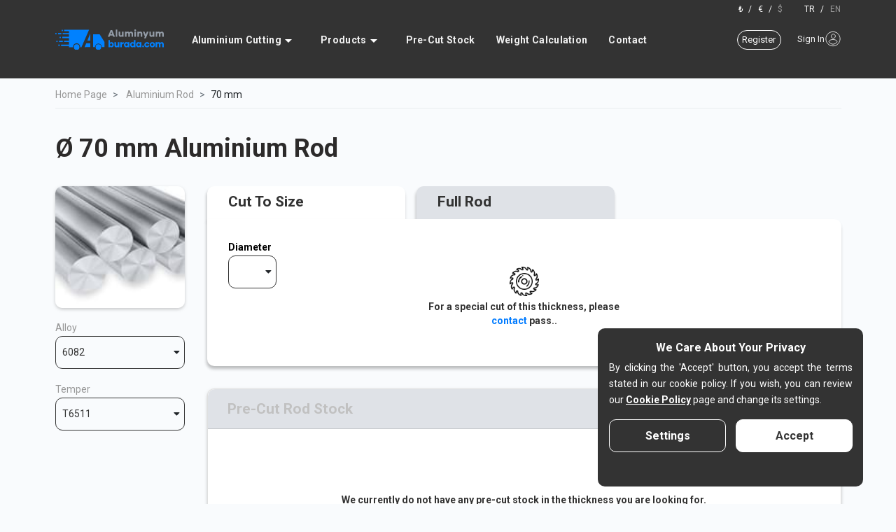

--- FILE ---
content_type: text/html; charset=utf-8
request_url: https://aluminyumburada.com/en/aluminium-rod/6082-T6511-70mm
body_size: 15258
content:





<!DOCTYPE html>

<html lang="en" dir="ltr">
<head>
    <meta charset="utf-8">
    <!-- Hreflang Tags -->
    <link rel="alternate" hreflang="x-default" href="https://aluminyumburada.com" />
    <link rel="alternate" hreflang="tr" href="https://aluminyumburada.com/aluminium-rod/6082-T6511-70mm" />
    <link rel="alternate" hreflang="en" href="https://aluminyumburada.com/en/aluminium-rod/6082-T6511-70mm" />



    <meta name="viewport" content="width=device-width">
    <link rel="alternate" hreflang="en-US" href="https://aluminyumburada.com/en/aluminium-rod/6082-T6511-70mm" />

            <link rel="canonical" href="https://aluminyumburada.com/en/aluminium-rod/6082-T6511-70mm" />

    



    <title>&#216; 70 mm Aluminium Rod – EN AW 6082 - T6511 | Al&#252;minyumburada</title>

    

    <link href="https://cdn.aluminyumburada.com/Content/plugins/bootstrap-4.4.1/css/bootstrap.min.css?v=638991133868234837" rel="stylesheet">

    <link href="https://cdn.aluminyumburada.com/Content/assets/css/site.min.css?v=638991133868234837" rel="stylesheet" />
    <link href="https://cdn.aluminyumburada.com/Content/plugins/fontawesome-5/css/all.min.css?v=638991133868234837" rel="stylesheet" />

    
    <link href="https://cdn.aluminyumburada.com/Content/assets/css/complete-stock-prices.min.css?v=638991133868234837"
        rel="stylesheet" />
    <link
        href="https://cdn.aluminyumburada.com/Content/plugins/owl.carousel/css/owl.carousel.min.css?v=638991133868234837"
        rel="stylesheet" />
    <link
        href="https://cdn.aluminyumburada.com/Content/plugins/owl.carousel/css/owl.theme.default.min.css?v=638991133868234837"
        rel="stylesheet" />


    <link fetchpriority="high" rel="icon" type="image/png" href="https://cdn.aluminyumburada.com/Content/images/favicon/aluminyumburada favicon.png" />

    <link rel="preconnect" href="https://fonts.gstatic.com">
    <link href="https://fonts.googleapis.com/css2?family=Roboto:wght@100;300;400;500;700;900&display=swap" rel="stylesheet">

    <script src="https://cdn.aluminyumburada.com/Content/plugins/js/js.cookie.min.js"></script>
    <script>
        function loadGoogle() {
            (function (w, d, s, l, i) {
                w[l] = w[l] || []; w[l].push({
                    'gtm.start':
                        new Date().getTime(), event: 'gtm.js'
                }); var f = d.getElementsByTagName(s)[0],
                    j = d.createElement(s), dl = l != 'dataLayer' ? '&l=' + l : ''; j.async = true; j.src =
                        'https://www.googletagmanager.com/gtm.js?id=' + i + dl; f.parentNode.insertBefore(j, f);
            })(window, document, 'script', 'dataLayer', 'GTM-5HHPTXC');
        }
    </script>

</head>
<body>


    

<header>

    <div class="header-box">

        <div class="w-100 text-right d-flex justify-content-end">
            <div class="currency-box pr-30">
                <a data-currency-id="2">
                    <span>₺</span>
                </a>
                <span class="px-1">/</span>
                <a data-currency-id="3">
                    <span>€</span>
                </a>
                <span class="px-1">/</span>
                <a data-currency-id="1">
                    <span>$</span>
                </a>
            </div>
            <div class="language-box">
                <a data-lang-id="2">
                    <span>TR</span>
                </a>
                <span class="px-1">/</span>
                <a data-lang-id="1">
                    <span>EN</span>
                </a>
            </div>
        </div>

        <nav class="navbar navbar-expand-lg navbar-desktop">

            <button class="navbar-toggler" type="button" data-toggle="collapse" data-target="#menu" aria-controls="menu"
                aria-expanded="false" aria-label="Toggle navigation">
                <div class="sprite-img">
                    <div class="sprite-img-menu"></div>
                </div>
            </button>

            <a class="navbar-brand" href="/en">
                <img class="img-fluid" loading="lazy"
                    src="https://cdn.aluminyumburada.com/Content/images/logos/Aluminyumburada_logo.svg"
                    alt="aluminyumburada.com logo" />
            </a>

            <ul class="navbar-nav mr-auto mt-2 mt-lg-0">
                <li class="nav-item drop-down">
                    <a class="nav-link" href="javascript:void(0)"> <span> Aluminium Cutting</span>
                        <div class="icon"></div>
                    </a>

                    <ul class="child-ul collapse">
                        <li><a href="/en/aluminum-cut-to-size">
                                Aluminium Cut to Size</a></li>
                        <li><a href="/en/waterjet-cutting"> Water Jet Cutting</a></li>
                        <li><a href="/en/cnc-cutting"> CNC Cutting </a></li>
                        <li><a href="/en/aluminum-cut-to-size"> Aluminium Cut to Length </a></li>
                    </ul>

                </li>
                <li class="nav-item drop-down">
                    <a class="nav-link" href="javascript:void(0)"><span> Products</span>
                        <div class="icon"></div>
                    </a>

                    <ul class="child-ul collapse" section="landing-category-links">
                    </ul>
                </li>
                <li class="nav-item">
                    <a class="nav-link js-precut-link" href="javascript:void(0)"> Pre-Cut Stock</a>
                </li>
                <li class="nav-item">
                    <a class="nav-link " href="/en/aluminium-weight-calculation"> Weight Calculation</a>
                </li>
                <li class="nav-item nav-last">
                    <a class="nav-link " href="/en/contact"> Contact</a>
                </li>
            </ul>


            <div class="d-flex">

                    <a href="/en/sign-up" class="register-btn">
                        Register
                    </a>
                    <div class="my-account-text">
                        <a href="/en/sign-in">
                            <span> Sign In</span>
                            <img class="sprite-img-user" src="/Content/images/user.svg" alt="user" />
                        </a>
                    </div>
            </div>

        </nav>

        <div class="navbar-mobile collapse">

            <div class="navbar navbar-expand-lg d-flex justify-content-between nav-buttons">
                <div class="sprite-img">
                    <div class="sprite-img-close-icon navbar-mobile-close-btn"></div>
                </div>

                <a href="/en/cart" class="my-basket text-right">
                    <img class="sprite-img-basket" src="/Content/images/basket.svg" alt="basket" />
                    <div class="item-count"> 0</div>
                </a>
            </div>

            <ul>
                <li class="parent-ul">
                    <a class="arrow-down" href="javascript:void(0)">
                        <div class="name"> Aluminium Cutting</div>

                        <div class="sprite-img">
                            <div class="sprite-img-bottom-arrow"></div>
                        </div>
                    </a>

                    <ul class="child-ul collapse">
                        <li> <a href="/en/aluminum-cut-to-size" "> Aluminium Cut to Size</a></li>
                        <li> <a href=" /en/waterjet-cutting"> Water Jet Cutting</a>
                        </li>
                        <li> <a href="/en/cnc-cutting"> CNC Cutting</a></li>
                        <li> <a href="/en/aluminum-cut-to-size"> Aluminium Cut to Length</a></li>
                    </ul>
                </li>
                <li class="parent-ul">
                    <a class="arrow-down" href="javascript:void(0)">
                        <div class="name"> Products</div>
                        <div class="sprite-img">
                            <div class="sprite-img-bottom-arrow"></div>
                        </div>
                    </a>

                    <ul class="child-ul collapse" section="landing-category-links">
                    </ul>
                </li>

                <li>
                    <a class="arrow-down js-precut-link" href="javascript:void(0)">
                        <div class="name"> Pre-Cut Stock</div>
                    </a>
                </li>

                <li>
                    <a class="arrow-down" href="/aluminyum-agirlik-hesaplama">
                        <div class="name"> Weight Calculation</div>
                    </a>
                </li>

                <li>
                    <a class="arrow-down" href="/en/contact">
                        <div class="name"> Contact</div>
                    </a>
                </li>
            </ul>

            <div class="button-box">
                <div class="account-buttons">

                        <div class="my-account-text">
                            <a href="/en/sign-up" class="register-btn">
                                        Register
                            </a>

                            <a href="/en/sign-in" class="login-btn">
                                <span> Sign In</span>
                                        
                                <img class="sprite-img-user" src="/Content/images/user.svg" alt="user" />

                            </a>
                        </div>

                </div>

                <div class="language-box">
                    <span><a data-lang-id="2">TR</a></span>
                    <span class="px-2">/</span>
                    <span><a data-lang-id="1">EN</a></span>
                </div>

            </div>

            <div class="currency-box">
                <a data-currency-id="2">
                    <span>₺</span>
                </a>
                <span class="px-2">/</span>
                <a data-currency-id="3">
                    <span>€</span>
                </a>
                <span class="px-2">/</span>
                <a data-currency-id="1">
                    <span>$</span>
                </a>
            </div>
        </div>


        <div class="header-mini-basket d-none">
            

<style>
    .payment-button-info h6,
    span {
        margin: unset !important;
    }

    .payment-button-info h6 {
        font-family: Roboto;
        font-size: 12px;
    }

    .payment-button-info span {
        height: 31px;
        font-family: Helvetica;
        font-size: 14px;
        font-weight: bold;
    }

    .btn-altek {
        padding: 10px 20px;
    }
</style>



<div class="basket-box ">

    <div class="basket-inner">

        <div class="basket-header-box">
            <div class="text">
                <span class="title-basket-summary">Cart Summary</span>
                <span class="title-my-basket">Cart</span>
            </div>
            <img class="basket-closer js-basket-closer" src="/Content/images/times_blue.png" alt=close />
        </div>

        <hr class="title-hr" />

            <div class="js-basket-stock-item-template d-none">
                

<div class="stock-item js-stock-item update mini-basket" data-id="{js-id}" data-unique-id="{js-unique-id}">

    <h3>{js-name}</h3>

    <div class="d-flex stock-item-details">

        <div class="stock-measure-box readonly">
            <div class="measure-values">
                <div class="measure-value">
                    <span class="text">{js-alloy-temper} </span>
                </div>
                <div class="measure-value">
                    <span class="text">{js-size}</span>
                </div>
            </div>
        </div>

        <div class="stock-price-box-readonly readonly">
            <div class="count">
                Quantity: {js-count}
            </div>

            <div class="total-readonly">
                {js-price}
            </div>
        </div>

        <div class="stock-measure-box editable">
            <div class="measure-values">
                <div class="measure-value">
                    <span class="text">{js-alloy-temper} </span>
                </div>
                <div class="measure-value">
                    <span class="text"> {js-size}</span>
                </div>
                <div class="measure-value">
                    <span class="text">{js-kiloValue} kg</span>
                </div>
                <div class="measure-value">
                    <span class="text">{js-unitPrice} {js-currency}/kg</span>
                </div>
                <div class="measure-name part-description-mobile">
                    <span class="text"><span class="add-part-number-text">Part Note</span>&nbsp;<span
                            class="part-number-img  js-part-description"><img width="15" hesight="15"
                                src="/Content/images/edit-part-number.svg" alt="edit" /></span><span
                            class="js-part-number d-none">{js-part-number}</span><span
                            class="js-part-number-not-necessarily">&nbsp;(Not Necessarily)</span></span>
                </div>
            </div>
        </div>

        <div class="stock-price-box editable">

            <div class="totals">
                <div class="total-omitted js-total-real-price d-none">
                    {js-realPrice}
                </div>
                <div class="total">
                    {js-price}
                </div>
            </div>

            <div class="footer-box">
                


<div class="basket-btns-box text-center">
    <div class="btn-count hide-label" data-method="altekJS.altekCart.updateToBasket" data-method-remove="altekJS.altekCart.removeFromBasket">
                <div class="whole-btns js-default-view d-none">
                    <button type="button" class="btn btn-number garbage js-delete-from-basket ">
                        <img src="https://cdn.aluminyumburada.com/Content/images/garbage.svg" alt="delete" />
                    </button>
                    <div class="box min-max-box">
                        <label class="center" for="count" data-text="" data-min-text="Min Qty:"
                            data-max-text="Max Qty:">
                            
                            <span class="js-min-max-text"></span>
                            <span class="js-min-max-value min-max-value"></span>
                        </label>

                        <button type="button" class="btn btn-number minus passive">
                            <i class="fa fa-minus iconify minused"></i>
                        </button>
                        <div class="text">
                            <input type="text" class="form-control" value="{js-count}" min="1" max="100000000000" />
                        </div>
                        <button type="button" class="btn btn-number plus ">
                            <i class="iconify">+</i>
                        </button>
                    </div>
                </div>
                <div class="whole-btns js-one-stock-view d-none">
                    <button type="button" class="btn btn-number garbage js-delete-from-basket ">
                        <img src="https://cdn.aluminyumburada.com/Content/images/garbage.svg" alt="delete" />
                    </button>

                    <div class="one-amount-stock-box">
                        <span class="bold">1&nbsp;</span>Piece Left
                    </div>
                </div>
    </div>
    <button type="button" class="btn btn-block btn-lg-block add-to-basket js-add-to-basket d-none">
        Add To Cart
    </button>
</div>
            </div>

        </div>
    </div>
    <br />

    <hr />
</div>
            </div>
            <div class="js-readonly-basket-stock-item-template d-none">
                

<div class="stock-item js-stock-item update mini-basket" data-id="{js-id}" data-unique-id="{js-unique-id}">

    <h3>{js-name}</h3>

    <div class="d-flex stock-item-details class">

        <div class="stock-measure-box readonly">
            <div class="measure-values">
                <div class="measure-value">
                    <span class="text">{js-alloy-temper} </span>
                </div>
                <div class="measure-value">
                    <span class="text">{js-size}</span>
                </div>
            </div>
        </div>

        <div class="stock-price-box-readonly readonly">
            <div class="count">
                Quantity: {js-count}
            </div>

            <div class="total-readonly">
                {js-price}
            </div>
        </div>

        <div class="stock-measure-box editable">
            <div class="measure-values">
                <div class="measure-value">
                    <span class="text">{js-alloy-temper} </span>
                </div>
                <div class="measure-value">
                    <span class="text"> {js-size}</span>
                </div>
                <div class="measure-value">
                    <span class="text">{js-kiloValue} kg</span>
                </div>
                <div class="measure-value">
                    <span class="text">{js-unitPrice} {js-currency}/kg</span>
                </div>
                <div class="measure-name part-description-mobile">
                    <span class="text"><span class="add-part-number-text">Part Note</span>&nbsp;<span
                            class="part-number-img  js-part-description"><img width="15" hesight="15"
                                src="/Content/images/edit-part-number.svg" alt="edit" /></span><span
                            class="js-part-number d-none">{js-part-number}</span><span
                            class="js-part-number-not-necessarily">&nbsp;(Not Necessarily)</span></span>
                </div>
            </div>
        </div>

        <div class="stock-price-box editable">

            <div class="totals">
                <div class="total-omitted js-total-real-price d-none">
                    {js-realPrice}
                </div>
                <div class="total">
                    {js-price}
                </div>
            </div>

            <div class="footer-box">
                


<div class="basket-btns-box text-center">
    <div class="btn-count hide-label" data-method="altekJS.altekCart.updateToBasket" data-method-remove="altekJS.altekCart.removeFromBasket">
                <div class="whole-btns js-default-view d-none">
                    <button type="button" class="btn btn-number garbage js-delete-from-basket ">
                        <img src="https://cdn.aluminyumburada.com/Content/images/garbage.svg" alt="delete" />
                    </button>
                    <div class="box min-max-box">
                        <label class="center" for="count" data-text="" data-min-text="Min Qty:"
                            data-max-text="Max Qty:">
                            
                            <span class="js-min-max-text"></span>
                            <span class="js-min-max-value min-max-value"></span>
                        </label>

                        <button type="button" class="btn btn-number minus passive">
                            <i class="fa fa-minus iconify minused"></i>
                        </button>
                        <div class="text">
                            <input type="text" class="form-control" value="{js-count}" min="1" max="100000000000" />
                        </div>
                        <button type="button" class="btn btn-number plus ">
                            <i class="iconify">+</i>
                        </button>
                    </div>
                </div>
                <div class="whole-btns js-one-stock-view d-none">
                    <button type="button" class="btn btn-number garbage js-delete-from-basket ">
                        <img src="https://cdn.aluminyumburada.com/Content/images/garbage.svg" alt="delete" />
                    </button>

                    <div class="one-amount-stock-box">
                        <span class="bold">1&nbsp;</span>Piece Left
                    </div>
                </div>
    </div>
    <button type="button" class="btn btn-block btn-lg-block add-to-basket js-add-to-basket d-none">
        Add To Cart
    </button>
</div>
            </div>

        </div>
    </div>
    <br />

    <hr />
</div>
            </div>

        <div class="stocks"></div>

        <div class="calculate-loading d-none">...</div>

        <div class="calculation-price">

            <div class="total-cargo-box">
                <div class="key-value-box">
                    <div class="key-values">
                        <div class="key">Total kg</div>
                        <div class="value js-kg-value">166.81 kg</div>
                    </div>
                    
                    <div class="key-values">
                        <div class="key">

                                <span class="free">FREE</span> delivery within T&#252;rkiye over                                <span class="js-threshhold-kiloValue">--</span>
                                <span> kg</span>

                        </div>
                    </div>

                    <div class="progress js-cargo-price-bar" style="height: 8px;">
                        <div class="progress-bar bg-success" role="progressbar" style="width: 0;" aria-valuenow="25"
                             aria-valuemin="0" aria-valuemax="100"></div>
                    </div>
                </div>

                
            </div>

            <hr class="total-cargo-box-hr" />

            <div class="total-price-box">
                <div class="key-value-box">
                    <div class="key-values discount position-relative">
                        
                        <div class="key">
                            Discount

                            <!-- <span class="js-discount-value">%0,00</span> -->
                            <!-- <span class="d-inline-block tooltip-container">
                                <div class="tooltip-custom orange js-discount-cloud-tooltip d-none" data-viewName="discount">

        <div class="arrow"></div>
        <div class="tooltip-inner">

    <div class="tooltip-discounts">

        <div class="key-value-box js-total-k-product-discount-box">
            <div class="key"> Ready Stock Discount</div>
            <div class="value"> -%<span class="js-total-k-product-discount"></span> Discount!</div>
        </div>

        <div class="key-value-box js-total-stock-discount-box">
            <div class="key"> Product Discount</div>
            <div class="value"> -%<span class="js-total-stock-discount"></span> Discount!</div>
        </div>

        <div class="key-value-box js-total-amount-discount-box">
            <div class="key"> Quantity discount</div>
            <div class="value"> -%<span class="js-total-amount-discount"></span> Discount!</div>
        </div>
    </div>
        </div>
    </div>

                                <img src="~/Content/images/opsticle.svg" class="info-cloud js-discount-cloud" />
                            </span> -->
                        </div>
                        <div class="value js-discounted-value">-$0,00</div>
                    </div>
                    <div class="key-values">
                        <div class="key">Total</div>
                        <div class="value js-stock-prices-value">$0,00 </div>
                    </div>
                    <div class="key-values pallet position-relative">
                            <div class="tooltip-custom pallette js-pallet-cloud-tooltip d-none" data-viewName="pallet">

        <div class="arrow"></div>
        <div class="tooltip-inner">

                    <div class="tooltip-pallette">
                        <div>Aluminium sheets/shates which are 5 mm</div>
                        <div>or less in thickness will be packaged with</div>
                        <div>pallets to avoid any damage.1 pallet</div>
                        <div>max 50 pieces.</div>
                    </div>
        </div>
    </div>

                        <div class="key">
                            Pallet Cost
                            <span class="d-inline-block">
                                <img src="/Content/images/opsticle.svg" alt="info"
                                     class="info-cloud js-pallet-cloud" />
                            </span>
                        </div>
                        <div class="value js-pallet-prices-value">$0,00 </div>
                    </div>
                    <div class="key-values position-relative">
                            <div class="tooltip-custom vat js-vat-cloud-tooltip d-none" data-viewName="vat">

        <div class="arrow"></div>
        <div class="tooltip-inner">

                    <div class="tooltip-vat">
                        <div>For overseas orders </div>
                        <div>VAT is not charged.</div>
                    </div>
        </div>
    </div>

                        <div class="key">
                            VAT
                            <span class="d-inline-block">
                                <img src="/Content/images/opsticle.svg" alt="info" class="info-cloud js-vat-cloud" />
                            </span>
                        </div>
                        <div class="value js-vat-value">$0,00</div>
                    </div>
                    <div class="key-values">
                        <div class="key">Sub Total</div>
                        <div class="value js-stock-prices-vat-value">$0,00</div>
                    </div>
                    <div class="key-values position-relative">
                            <div class="tooltip-custom cargo js-cargo-cloud-tooltip d-none" data-viewName="cargo">

        <div class="arrow"></div>
        <div class="tooltip-inner">

                    <div class="tooltip-cargo">
                        <div>Shipping and delivery times </div>
                        <div>will be calculated based on</div>
                        <div>the delivery address.</div>
                    </div>
        </div>
    </div>

                        <div class="key">
                            Cargo
                            <span class="d-inline-block">
                                <img src="/Content/images/opsticle.svg" alt="info" class="info-cloud js-cargo-cloud" />
                            </span>
                        </div>
                        <div class="value js-cargo-price-value">$</div>
                    </div>
                </div>

                
            </div>

            <hr />

            <div class="overal-price-box">

                <div class="key-value-box">
                    <div class="key-values bold">
                        <div class="key">Total</div>
                        <div class="value js-total-price-value">$0,00</div>
                    </div>
                </div>
            </div>


        </div>

    </div>


    <div class="btn-box">

        <div class="menu-btns">
                <a href="/en/sign-in"
                   class="btn btn-block btn-lg-block btn-altek js-goto-delivery">Checkout</a>
                <a href="/cart"
                   class="btn btn-block btn-lg-block btn-altek outline">View Cart</a>
        </div>

        <div class="cart-btns">
                <a href="/en/sign-in" class="btn btn-block btn-lg-block btn-altek js-goto-delivery">
                    Delivery
                </a>
                <a href="javascript:void(0)" class="btn btn-block btn-lg-block btn-altek outline js-move-button"
                   data-section="back">
                    <span> Back To Products</span>
                </a>
        </div>

        <div class="delivery-btns">
            <a href="javascript:void(0)" class="btn btn-block btn-lg-block btn-altek js-move-button"
               data-section="payment">
                <div class="payment-btn-info">
                    <div class="payment-button-info">
                        <h6>Total</h6>
                        <span class="js-total-price-value"></span>
                    </div>
                    <div class="payment-btn">
                        <span>Payment</span>
                    </div>
                    <div class="payment-cart-img">
                        <span class="my-basket text-right js-basket-opener">
                            <img class="sprite-img-basket" src="/Content/images/basket.svg" alt="basket" />
                            <div class="item-count d-none">0</div>
                        </span>
                    </div>
                </div>
            </a>
        </div>

        <div class="payment-btns">
            <a href="javascript:void(0)" class="btn btn-block btn-lg-block btn-altek js-form-submit-button disabled"
               data-loading="Receiving Order">
                <div class="payment-btn-info">
                    <div class="payment-button-info">
                        <h6>Total</h6>
                        <span class="js-total-price-value"></span>
                    </div>
                    <div class="payment-btn">
                        <span>Payment</span>
                    </div>
                    <div class="payment-cart-img">
                        <span class="my-basket text-right js-basket-opener">
                            <img class="sprite-img-basket" src="/Content/images/basket.svg" alt="basket" />
                            <div class="item-count d-none">0</div>
                        </span>
                    </div>
                </div>
            </a>
            
        </div>

        <div class="invoice-btns">
            <a href="/" class="btn btn-block btn-lg-block btn-altek">Home Page</a>
        </div>

    </div>

</div>

<!--@{
    bool loadTemplates = ViewData["LoadTemplates"] == null ? true : (bool)ViewData["LoadTemplates"];

    string basketBoxClasses = ViewData["BasketBoxClasses"] == null ? "" : (string)ViewData["BasketBoxClasses"];

    string clientCurrency = ViewBag.ClientCurrency;
}

@helper RenderTooltip(string classNames, string viewName)
{
    <div class="tooltip-custom @classNames d-none" data-viewName="@viewName">

        <div class="arrow"></div>
        <div class="tooltip-inner">

            @switch (viewName)
            {
                case "discount":
                    @RenderDiscountTooltip()
                    break;
                case "vat":
                    <div class="tooltip-vat">
                        <div>Yurtdışı siparişlerde </div>
                        <div>KDV alınmamaktadır.</div>
                    </div>
                    break;
                case "cargo":
                    <div class="tooltip-cargo">
                        <div>Kargo ve teslim süreleri teslimat  </div>
                        <div>adresine göre hesaplanmaktadır.</div>
                    </div>
                    break;
                default:
                    break;
            }
        </div>
    </div>
}

@helper RenderDiscountTooltip()
{
    <div class="tooltip-discounts">

        <div class="key-value-box js-total-k-product-discount-box">
            <div class="key"> Hazır Stok İndirimi</div>
            <div class="value"> -%<span class="js-total-k-product-discount"></span> İndirim!</div>
        </div>

        <div class="key-value-box js-total-stock-discount-box">
            <div class="key"> Ürün İndirimi</div>
            <div class="value"> -%<span class="js-total-stock-discount"></span> İndirim!</div>
        </div>

        <div class="key-value-box js-total-amount-discount-box">
            <div class="key"> Miktarsal İndirim</div>
            <div class="value"> -%<span class="js-total-amount-discount"></span> İndirim!</div>
        </div>
    </div>
}

<div class="basket-box ">

    <div class="basket-inner">

    </div>
    <div class="basket-header-box">
        <div class="text">
            <span class="title-basket-summary">Sepet Özeti</span>
            <span class="title-my-basket">Sepetim</span>
        </div>
        <img class="basket-closer js-basket-closer" src="~/Content/images/times_blue.png" alt="basket_closer" />
    </div>

    <hr class="title-hr" />

                                            <div class="js-basket-stock-item-template d-none">
        

<div class="stock-item js-stock-item update mini-basket" data-id="{js-id}" data-unique-id="{js-unique-id}">

    <h3>{js-name}</h3>

    <div class="d-flex stock-item-details">

        <div class="stock-measure-box readonly">
            <div class="measure-values">
                <div class="measure-value">
                    <span class="text">{js-alloy-temper} </span>
                </div>
                <div class="measure-value">
                    <span class="text">{js-size}</span>
                </div>
            </div>
        </div>

        <div class="stock-price-box-readonly readonly">
            <div class="count">
                Quantity: {js-count}
            </div>

            <div class="total-readonly">
                {js-price}
            </div>
        </div>

        <div class="stock-measure-box editable">
            <div class="measure-values">
                <div class="measure-value">
                    <span class="text">{js-alloy-temper} </span>
                </div>
                <div class="measure-value">
                    <span class="text"> {js-size}</span>
                </div>
                <div class="measure-value">
                    <span class="text">{js-kiloValue} kg</span>
                </div>
                <div class="measure-value">
                    <span class="text">{js-unitPrice} {js-currency}/kg</span>
                </div>
                <div class="measure-name part-description-mobile">
                    <span class="text"><span class="add-part-number-text">Part Note</span>&nbsp;<span
                            class="part-number-img  js-part-description"><img width="15" hesight="15"
                                src="/Content/images/edit-part-number.svg" alt="edit" /></span><span
                            class="js-part-number d-none">{js-part-number}</span><span
                            class="js-part-number-not-necessarily">&nbsp;(Not Necessarily)</span></span>
                </div>
            </div>
        </div>

        <div class="stock-price-box editable">

            <div class="totals">
                <div class="total-omitted js-total-real-price d-none">
                    {js-realPrice}
                </div>
                <div class="total">
                    {js-price}
                </div>
            </div>

            <div class="footer-box">
                


<div class="basket-btns-box text-center">
    <div class="btn-count hide-label" data-method="altekJS.altekCart.updateToBasket" data-method-remove="altekJS.altekCart.removeFromBasket">
                <div class="whole-btns js-default-view d-none">
                    <button type="button" class="btn btn-number garbage js-delete-from-basket ">
                        <img src="https://cdn.aluminyumburada.com/Content/images/garbage.svg" alt="delete" />
                    </button>
                    <div class="box min-max-box">
                        <label class="center" for="count" data-text="" data-min-text="Min Qty:"
                            data-max-text="Max Qty:">
                            
                            <span class="js-min-max-text"></span>
                            <span class="js-min-max-value min-max-value"></span>
                        </label>

                        <button type="button" class="btn btn-number minus passive">
                            <i class="fa fa-minus iconify minused"></i>
                        </button>
                        <div class="text">
                            <input type="text" class="form-control" value="{js-count}" min="1" max="100000000000" />
                        </div>
                        <button type="button" class="btn btn-number plus ">
                            <i class="iconify">+</i>
                        </button>
                    </div>
                </div>
                <div class="whole-btns js-one-stock-view d-none">
                    <button type="button" class="btn btn-number garbage js-delete-from-basket ">
                        <img src="https://cdn.aluminyumburada.com/Content/images/garbage.svg" alt="delete" />
                    </button>

                    <div class="one-amount-stock-box">
                        <span class="bold">1&nbsp;</span>Piece Left
                    </div>
                </div>
    </div>
    <button type="button" class="btn btn-block btn-lg-block add-to-basket js-add-to-basket d-none">
        Add To Cart
    </button>
</div>
            </div>

        </div>
    </div>
    <br />

    <hr />
</div>
                                            </div>
                                            <div class="js-readonly-basket-stock-item-template d-none">
        

<div class="stock-item js-stock-item update mini-basket" data-id="{js-id}" data-unique-id="{js-unique-id}">

    <h3>{js-name}</h3>

    <div class="d-flex stock-item-details class">

        <div class="stock-measure-box readonly">
            <div class="measure-values">
                <div class="measure-value">
                    <span class="text">{js-alloy-temper} </span>
                </div>
                <div class="measure-value">
                    <span class="text">{js-size}</span>
                </div>
            </div>
        </div>

        <div class="stock-price-box-readonly readonly">
            <div class="count">
                Quantity: {js-count}
            </div>

            <div class="total-readonly">
                {js-price}
            </div>
        </div>

        <div class="stock-measure-box editable">
            <div class="measure-values">
                <div class="measure-value">
                    <span class="text">{js-alloy-temper} </span>
                </div>
                <div class="measure-value">
                    <span class="text"> {js-size}</span>
                </div>
                <div class="measure-value">
                    <span class="text">{js-kiloValue} kg</span>
                </div>
                <div class="measure-value">
                    <span class="text">{js-unitPrice} {js-currency}/kg</span>
                </div>
                <div class="measure-name part-description-mobile">
                    <span class="text"><span class="add-part-number-text">Part Note</span>&nbsp;<span
                            class="part-number-img  js-part-description"><img width="15" hesight="15"
                                src="/Content/images/edit-part-number.svg" alt="edit" /></span><span
                            class="js-part-number d-none">{js-part-number}</span><span
                            class="js-part-number-not-necessarily">&nbsp;(Not Necessarily)</span></span>
                </div>
            </div>
        </div>

        <div class="stock-price-box editable">

            <div class="totals">
                <div class="total-omitted js-total-real-price d-none">
                    {js-realPrice}
                </div>
                <div class="total">
                    {js-price}
                </div>
            </div>

            <div class="footer-box">
                


<div class="basket-btns-box text-center">
    <div class="btn-count hide-label" data-method="altekJS.altekCart.updateToBasket" data-method-remove="altekJS.altekCart.removeFromBasket">
                <div class="whole-btns js-default-view d-none">
                    <button type="button" class="btn btn-number garbage js-delete-from-basket ">
                        <img src="https://cdn.aluminyumburada.com/Content/images/garbage.svg" alt="delete" />
                    </button>
                    <div class="box min-max-box">
                        <label class="center" for="count" data-text="" data-min-text="Min Qty:"
                            data-max-text="Max Qty:">
                            
                            <span class="js-min-max-text"></span>
                            <span class="js-min-max-value min-max-value"></span>
                        </label>

                        <button type="button" class="btn btn-number minus passive">
                            <i class="fa fa-minus iconify minused"></i>
                        </button>
                        <div class="text">
                            <input type="text" class="form-control" value="{js-count}" min="1" max="100000000000" />
                        </div>
                        <button type="button" class="btn btn-number plus ">
                            <i class="iconify">+</i>
                        </button>
                    </div>
                </div>
                <div class="whole-btns js-one-stock-view d-none">
                    <button type="button" class="btn btn-number garbage js-delete-from-basket ">
                        <img src="https://cdn.aluminyumburada.com/Content/images/garbage.svg" alt="delete" />
                    </button>

                    <div class="one-amount-stock-box">
                        <span class="bold">1&nbsp;</span>Piece Left
                    </div>
                </div>
    </div>
    <button type="button" class="btn btn-block btn-lg-block add-to-basket js-add-to-basket d-none">
        Add To Cart
    </button>
</div>
            </div>

        </div>
    </div>
    <br />

    <hr />
</div>
                                            </div>

    <div class="stocks"></div>

    <div class="calculate-loading d-none">...</div>

    <div class="calculation-price">

        <div class="total-cargo-box d-none">
            <div class="key-value-box">
                <div class="key-values">
                    <div class="key">Toplam kg</div>
                    <div class="value js-kg-value">166.81 kg</div>
                </div>

                <div class="key-values">
                    <div class="key"><span class="js-threshhold-kiloValue">10</span> kg ve üzeri kargo <span class="free">BEDAVA!</span></div>
                </div>

                <div class="progress js-cargo-price-bar" style="height: 8px;">
                    <div class="progress-bar bg-success" role="progressbar" style="width: 0;" aria-valuenow="25" aria-valuemin="0" aria-valuemax="100"></div>
                </div>
            </div>-->

<!--</div>

<hr class="total-cargo-box-hr" />

<div class="total-price-box">
    <div class="key-value-box">

        <div class="key-values">
            <div class="key">Toplam</div>
            <div class="value js-stock-prices-value">$0,00 </div>
        </div>
        <div class="key-values discount position-relative">
            @RenderTooltip("orange js-discount-cloud-tooltip", "discount")
            <div class="key">
                İndirim

                <span class="js-discount-value">%0,00</span>

                <span class="d-inline-block">
                    <img src="~/Content/images/opsticle.svg" class="info-cloud js-discount-cloud" />
                </span>
            </div>
            <div class="value js-discounted-value">-$0,00</div>
        </div>
        <div class="key-values position-relative">
            @RenderTooltip("vat js-vat-cloud-tooltip", "vat")
            <div class="key">
                KDV
                <span class="d-inline-block">
                    <img src="~/Content/images/opsticle.svg" class="info-cloud js-vat-cloud" />
                </span>
            </div>
            <div class="value js-vat-value">$0,00</div>

        </div>
        <div class="key-values">
            <div class="key">Ara Toplam</div>
            <div class="value js-stock-prices-vat-value">$0,00</div>
        </div>
        <div class="key-values position-relative">
            @RenderTooltip("cargo js-cargo-cloud-tooltip", "cargo")
            <div class="key">
                Kargo
                <span class="d-inline-block">
                    <img src="~/Content/images/opsticle.svg" class="info-cloud js-cargo-cloud" />
                </span>
            </div>
            <div class="value js-cargo-price-value">$-,—</div>
        </div>
    </div>-->

<!--</div>

    <hr />

    <div class="overal-price-box">

        <div class="key-value-box">
            <div class="key-values bold">
                <div class="key">Genel Toplam</div>
                <div class="value js-total-price-value">$0,00</div>
            </div>
        </div>
    </div>


</div>

<div class="btn-box">

    <div class="menu-btns">
        @if (AccountHelper.IsAuthenticated())
        {
            <a href="/cart?t=d" class="btn btn-block btn-lg-block btn-altek js-goto-delivery">Alışverişi Tamamla</a>
            <a href="/cart" class="btn btn-block btn-lg-block btn-altek outline">Sepeti İncele</a>
        }
        else
        {
            <a href="/en/sign-in" class="btn btn-block btn-lg-block btn-altek js-goto-delivery">Alışverişi Tamamla</a>
            <a href="/cart" class="btn btn-block btn-lg-block btn-altek outline">Sepeti İncele</a>
        }
    </div>

    <div class="cart-btns">
        @if (AccountHelper.IsAuthenticated())
        {
            <button type="button" class="btn btn-block btn-lg-block btn-altek js-move-button" data-section="delivery">
Delivery
            </button>
            <a href="javascript:void(0)" class="btn btn-block btn-lg-block btn-altek outline js-move-button" data-section="back">
                <span> Ürünlere Geri Dön</span>
            </a>
        }
        else
        {
            <a href="/en/sign-in" class="btn btn-block btn-lg-block btn-altek js-goto-delivery"> @Resource.DELIVERY</a>

            <a href="javascript:void(0)" class="btn btn-block btn-lg-block btn-altek outline js-move-button" data-section="back">
                <span> Ürünlere Geri Dön</span>
            </a>
        }
    </div>

    <div class="delivery-btns">
        <a href="javascript:void(0)" class="btn btn-block btn-lg-block btn-altek js-move-button" data-section="payment">Ödeme</a>-->

<!--</div>

<div class="payment-btns">
    <a href="javascript:void(0)" class="btn btn-block btn-lg-block btn-altek js-form-submit-button" data-loading="@Resource.RECEIVING_ORDER">Satın Al</a>-->

<!--</div>

        <div class="invoice-btns">
            <a href="/" class="btn btn-block btn-lg-block btn-altek">@Resource.HOME_PAGE</a>
        </div>

    </div>

</div>-->

        </div>
    </div>


</header>


    

    <div class="shadow-before-basket d-none"></div>

    <main>
        






<div class="main-box section-stock-prices">

    <div class="breadcrumb-box">
        <ol class="breadcrumb">
            <li class="breadcrumb-item">
                <a href="/en" class="breadcrumb_text"> Home Page</a>
            </li>
            <li class="breadcrumb-item" aria-current="page">
                <a href="/en/aluminium-rod" class="breadcrumb_text"> Aluminium Rod</a>
            </li>
            <li class="breadcrumb-item"></li>
            <a href="/en/aluminium-rod/6082-T6511-70mm" class="breadcrumb_text text-black">70 mm</a>
        </ol>
    </div>

    <hr class="hr-l" />

    <h1 class="header desktop">&#216; 70 mm Aluminium Rod</h1>
    

    <div class="bars">
        <div class="left-bar">

            <div class="img-box">
                <img class="stock-img"
                    src="https://aluminyumburada.com/Content/images/categories/cubuk/e1992dc50-653e-4834-a2f1-6c47b66fa27e.jpg?v=638991133868234837"
                    onerror="this.src = 'https://cdn.aluminyumburada.com/Content/images/notfound.png';"
                    alt="aluminyum cubuk" title="Aluminium Rod">

                <h1 class="header mobile">
                    <span class="size">70 mm</span>
                    <span class="name">Aluminium Rod</span>
                </h1>
            </div>

            <div class="filter-item d-none">
                <label> Alloy</label>
                <div class="simple-select free init bg-blue-white" id="alloy-select" data-id="selected-alloy"
                    data-name="" data-value="6082" data-action="href"></div>
            </div>

            <div class="filter-item d-none">
                <label> Temper</label>
                <div class="simple-select free init bg-blue-white" id="temper-select" data-id="selected-temper"
                    data-name="" data-value="T6511" data-action="href"></div>
            </div>

        </div>

        <div class="right-bar">

            <div class="section-nav position-relative">
                <div class="tab-shimming js-shimming js-tab-shimming">
                    

<div class="tab-shimming-box">

    <div class="up">

        <div class="filters ">
            <div class="filter shine"></div>
            <div class="filter shine"></div>
            <div class="filter shine"></div>
            <div class="filter shine"></div>
        </div>
        <div class="pricing">
            <div class="pricing-item shine"></div>
            <div class="pricing-item shine"></div>
            <div class="pricing-item shine"></div>
        </div>
        <div class="summary">
            <div class="summary-item short shine"></div>
            <div class="summary-item long shine"></div>
        </div>

    </div>


    <div class="down">
        <div class="btn-count shine"></div>
        <div class="btn-add shine"></div>
    </div>

</div>



                </div>
                <div class="table-box d-none mobile">

                    <div class="table-discount-template d-none">
                        <div class="item d-flex justify-content-between">
                            <div style="font-size: 14px;">{min} {currency} - {max} {currency}</div>

                                <div class="right" style="color: red; font-size: 14px; font-weight: bold;"> {percentage}%
                                    Discount</div>
                        </div>
                    </div>

                    <div class="wrapper">
                        <h4> Quantity Discounts</h4>
                    </div>
                </div>


                        <ul class="nav nav-tabs" id="calculationTab" role="tablist">
                            <li class="nav-item">
                                <a class="nav-link  active" id="special-cutting-tab" data-toggle="tab" href="#special-cutting"
                                    role="tab" aria-controls="special-cutting" aria-selected="true">
                                    <span class="mobile">
                                        Cut To Size
                                    </span>
                                    <span class="desktop">
                                        Cut To Size
                                    </span>
                                </a>
                            </li>
                            <li class="nav-item">
                                <a class="nav-link" id="t-cutting-tab" data-toggle="tab" href="#t-cutting" role="tab"
                                    aria-controls="t-cutting" aria-selected="false">
                                    Full Rod

                                </a>
                            </li>
                        </ul>
                        <div class="whitener">
                            <div class="table-box desktop">

                                <div class="table-discount-template d-none">
                                    <div class="item d-flex justify-content-between">
                                        <div style="font-size: 14px;">{min} {currency} - {max} {currency}</div>

                                            <div class="right" style="color: red; font-size: 14px; font-weight: bold;">
                                                {percentage}% Discount</div>
                                    </div>
                                </div>

                                <div class="wrapper">
                                    <h4> Quantity Discounts</h4>
                                </div>
                            </div>

                        </div>
                        <div class="tab-content calculationTabContent" id="calculationTabContent">

                            <div class="tab-pane fade show active js-stock-item kStock" id="special-cutting" role="tabpanel"
                                aria-labelledby="special-cutting-tab">
                                




    <div class="calculation-box cutten-filter-section s-filter-section">

        <div class="filters">
    <div class="filter-mini-item">
        <label> Diameter <span style="font-weight: normal;"></span></label>

            <div class="simple-select init Diameter-select disabled"
                 data-id="special-filter-Diameter"
                 data-name="Diameter"
                 data-value="70"
                 data-action="href">

            </div>
    </div>
    <div class="filter-mini-item">
        <label> Length <span style="font-weight: normal;"></span></label>

            <input class="form-control simple-input numeric AngleSize-input" value=""
                   data-name="AngleSize"
                   data-changer="stockPrices.sStock.AngleSize"
                   data-min="20"
                   data-max="3000"
                   placeholder=""
                   inputmode="decimal" />
            <div class="filter-limit-box ">
                <div class="filter-limit-item">
                    <div class="filter-limit-value">
                        Min:
                    </div>
                    <div class="filter-limit-value">
                        Max:
                    </div>
                </div>

                <div class="filter-limit-item">
                    <div class="filter-limit-value">
                        20
                    </div>
                    <div class="filter-limit-value">
                        3000
                    </div>
                </div>
            </div>
    </div>

            <div class="filter-mini-item">
                <label> </label>
                <button type="button" class="btn btn-calculate js-specialCuttingCalculation" data-loaded="Calculate" data-loading="">
                    Calculate
                </button>
            </div>
        </div>

        <div class="key-values">
            <div class="key-value-box">
                <div class="key">
                    Unit Price
                </div>
                <div class="value">
                    <span class="js-s-realunit-price" >-,-</span> <a class="js-real-currency">$/kg</a>
                </div>
                <div class="value d-none">
                    <span class="js-s-unit-price d-none">-,-</span><a class="js-unit-currency">$/kg</a>
                </div>
                
            </div>

            <div class="key-value-box limited">
                <div class="key">
                    T. Weight
                </div>
                <div class="value">
                    <span class="js-s-kilo-value">-,-</span> kg
                </div>
            </div>

            <div class="key-value-box">
                <div class="key">
                    Shipment date
                </div>
                <div class="value">
                    Latest <span class="js-shipping-date">--.--.----</span>
                </div>
            </div>
        </div>

        <div class="key-value-box free">

            <div class="red js-s-discount-box d-none"><img src="https://cdn.aluminyumburada.com/Content/images/social-icons/discount.svg" /> 
            <span class="js-s-discount"></span>% <span class="grey-row line js-s-discounted-price d-none"></span></div>
            
            <div class="key">
                <span class="js-s-price">$ -,-</span>
            </div>
            <div class="value">
                + VAT (%20) and Cargo
            </div>
        </div>

        <div class="key-values horizontal">
            <div class="key-value-box">
                <div class="key">
                    Unit Price
                </div>
                <div class="key">
                    T. Weight
                </div>
                <div class="key">
                    Shipment date
                </div>
            </div>

            <div class="key-value-box">
            <div class="value">
            <div class="values-mobile" >
            <span class="js-s-realunit-price">-,-</span> <a class="js-real-currency" >$/kg</a>
                    
                </div>
                <div class="values-mobile ">
                    <span class="js-s-unit-price d-none">-,-</span><a class="js-unit-currency d-none">$/kg</a>
                </div>
            </div>
                
                <div class="value">
                    <span class="js-s-kilo-value">-,-</span> kg
                </div>
                <div class="value" >
                    Latest <span class="js-shipping-date">--.--.----</span>
                </div>
            </div>
        </div>


        <div class="no-product no-product-t d-none">

    <div class="no-product-box">
        <img class="" src="/Content/images/no-product-s.png" alt="kesim testeresi ikonu" />

        <p>
            For a special cut of this thickness, please <br />
            <a href="/en/contact">contact</a> pass..
        </p>
    </div>

</div>
    </div>
    <div class="footer-box">
        


<div class="basket-btns-box text-center">
    <div class="btn-count js-specialCutting-counter js-s-counter" data-method="sStockSelect" data-method-remove="">
                <div class="whole-btns">
                    <button type="button" class="btn btn-number garbage js-delete-from-basket d-none">
                        <img src="https://cdn.aluminyumburada.com/Content/images/garbage.svg" alt="delete" />
                    </button>
                    <div class="box">
                        
                        <button type="button" class="btn btn-number minus passive">
                            <i class="fa fa-minus iconify minused"></i>
                        </button>
                        <div class="text">
                            <input type="text" class="form-control" value="1" min="1" max="100000000000" />
                        </div>
                        <button type="button" class="btn btn-number plus">
                            <i class="iconify">+</i>
                        </button>
                    </div>
                </div>
    </div>
    <button type="button" class="btn btn-block btn-lg-block add-to-basket js-add-to-basket ">
        Add To Cart
    </button>
</div>
    </div>

                            </div>

                            <div class="tab-pane fade js-stock-item tStock" id="t-cutting" role="tabpanel"
                                aria-labelledby="t-cutting-tab">
                                


<div class="calculation-box t-filter-section">

    <div class="filters right">


                <div class="filter-mini-item">
                    <label> Diameter</label>
                    <div class="simple-select init Diameter-select disabled"
                         data-id="t-filter-Diameter"
                         data-name="Diameter"
                         data-column-name="MostDiameter"
                         data-changer="stockPrices.tStock"
                         data-value="70"
                         data-action="href"
                         data-method="tStockSelect">
                    </div>
                </div>
                <div class="filter-mini-item">
                    <label> Length</label>
                    <div class="simple-select init AngleSize-select disabled"
                         data-id="t-filter-AngleSize"
                         data-name="Id"
                         data-column-name="AngleSize"
                         data-changer="stockPrices.tStock"
                         data-value=""
                         data-action="method"
                         data-method="tStockSelect">
                    </div>
                </div>
    </div>

    <div class="key-values">
        <div class="key-value-box">
            <div class="key">
                Unit Price
            </div>
            <div class="value">
            <div class="values1">
                <span class="js-t-realunit-price d-none" >-,-</span><span class="js-t-realunit-currency d-none"> $/kg </span>
            </div>
            <div class="values2">
                <span class="js-t-unit-price">-,-</span> <span class="js-t-unit-currency">$/kg</span>
            </div>
            </div>
        </div>

        <div class="key-value-box limited">
            <div class="key">
                T. Weight
            </div>
            <div class="value">
                <span class="js-t-kilo-value">-,-</span> kg
            </div>
        </div>

        <div class="key-value-box">
            <div class="key">
                Shipment date
            </div>
            <div class="value">
                Latest <span class="js-shipping-date">--.--.----</span>
            </div>
        </div>
    </div>

    <div class="key-value-box free">
        
        <div class="red js-t-discount-box d-none">
        <img class="discount-img" src="https://cdn.aluminyumburada.com/Content/images/social-icons/discount.svg" />
        <span class="js-t-discount"></span>% 
        <span class="grey-row line js-t-discounted-price d-none"></span>
        </div>
        <div class="key">
            <span class="js-t-price">$ -,-</span>
        </div>
        <div class="value">
            + VAT (%20) and Cargo
        </div>
    </div>

    <div class="key-values horizontal">
        <div class="key-value-box">
            <div class="key">
                Unit Price
            </div>
            <div class="key">
                T. Weight
            </div>
            <div class="key">
                Shipment date
            </div>
        </div>

        <div class="key-value-box">
            <div class="value">
            <div class="values1">
                <span class="js-t-realunit-price d-none" >-,-</span> <span class="js-t-realunit-currency d-none"> $/kg </span>
            </div>
            <div class="values2">
                <span class="js-t-unit-price">-,-</span> <span class="js-t-unit-currency">$/kg</span>
            </div>
            </div>
            <div class="value">
                <span class="js-t-kilo-value">-,-</span> kg
            </div>
            <div class="value">
                Latest <span class="js-shipping-date">--.--.----</span>
            </div>
        </div>
    </div>


    

<div class="no-product no-product-t d-none">

    <div class="no-product-box">
        <img class="" src="/Content/images/no-product-t.png" alt="stock out" />

            <p>
                We are temporarily out of stock of this thickness.
                <br />
                Please <a href="/en/contact">contact</a> our team.
            </p>

    </div>

</div>
</div>

<div class="footer-box">
    


<div class="basket-btns-box text-center">
    <div class="btn-count js-t-counter" data-method="tStockSelect" data-method-remove="">
                <div class="whole-btns js-default-view d-none">
                    <button type="button" class="btn btn-number garbage js-delete-from-basket d-none">
                        <img src="https://cdn.aluminyumburada.com/Content/images/garbage.svg" alt="delete" />
                    </button>
                    <div class="box min-max-box">
                        <label class="center" for="count" data-text="" data-min-text="Min Qty:"
                            data-max-text="Max Qty:">
                            
                            <span class="js-min-max-text"></span>
                            <span class="js-min-max-value min-max-value"></span>
                        </label>

                        <button type="button" class="btn btn-number minus passive">
                            <i class="fa fa-minus iconify minused"></i>
                        </button>
                        <div class="text">
                            <input type="text" class="form-control" value="1" min="1" max="100000000000" />
                        </div>
                        <button type="button" class="btn btn-number plus ">
                            <i class="iconify">+</i>
                        </button>
                    </div>
                </div>
                <div class="whole-btns js-one-stock-view d-none">
                    <button type="button" class="btn btn-number garbage js-delete-from-basket d-none">
                        <img src="https://cdn.aluminyumburada.com/Content/images/garbage.svg" alt="delete" />
                    </button>

                    <div class="one-amount-stock-box">
                        <span class="bold">1&nbsp;</span>Piece Left
                    </div>
                </div>
    </div>
    <button type="button" class="btn btn-block btn-lg-block add-to-basket js-add-to-basket ">
        Add To Cart
    </button>
</div>
</div>
                            </div>

                        </div>
            </div>

            <div class="section-slider position-relative pt-32">
                <div class="k-slider-box k-shimming shimming js-k-shimming">
                    <div class="k-shimming-box">
        <div class="k-slider-item shimming">
            <div class="shimming-top shine"></div>
            <div class="shimming-top shine"></div>
            <div class="shimming-top shine"></div>
            <div class="d-flex justify-content-end">
                <span class="red shimming-right shine"></span>
            </div>
            <div class="d-flex justify-content-end">
                <span class="price shimming-right shine"></span>
            </div>

            <div class="section-bts">
                <div class="down">
                    <div class="btn-count shine"></div>
                    <div class="btn-add shine"></div>
                </div>
            </div>
        </div>
        <div class="k-slider-item shimming">
            <div class="shimming-top shine"></div>
            <div class="shimming-top shine"></div>
            <div class="shimming-top shine"></div>
            <div class="d-flex justify-content-end">
                <span class="red shimming-right shine"></span>
            </div>
            <div class="d-flex justify-content-end">
                <span class="price shimming-right shine"></span>
            </div>

            <div class="section-bts">
                <div class="down">
                    <div class="btn-count shine"></div>
                    <div class="btn-add shine"></div>
                </div>
            </div>
        </div>
        <div class="k-slider-item shimming">
            <div class="shimming-top shine"></div>
            <div class="shimming-top shine"></div>
            <div class="shimming-top shine"></div>
            <div class="d-flex justify-content-end">
                <span class="red shimming-right shine"></span>
            </div>
            <div class="d-flex justify-content-end">
                <span class="price shimming-right shine"></span>
            </div>

            <div class="section-bts">
                <div class="down">
                    <div class="btn-count shine"></div>
                    <div class="btn-add shine"></div>
                </div>
            </div>
        </div>
        <div class="k-slider-item shimming">
            <div class="shimming-top shine"></div>
            <div class="shimming-top shine"></div>
            <div class="shimming-top shine"></div>
            <div class="d-flex justify-content-end">
                <span class="red shimming-right shine"></span>
            </div>
            <div class="d-flex justify-content-end">
                <span class="price shimming-right shine"></span>
            </div>

            <div class="section-bts">
                <div class="down">
                    <div class="btn-count shine"></div>
                    <div class="btn-add shine"></div>
                </div>
            </div>
        </div>
        <div class="k-slider-item shimming">
            <div class="shimming-top shine"></div>
            <div class="shimming-top shine"></div>
            <div class="shimming-top shine"></div>
            <div class="d-flex justify-content-end">
                <span class="red shimming-right shine"></span>
            </div>
            <div class="d-flex justify-content-end">
                <span class="price shimming-right shine"></span>
            </div>

            <div class="section-bts">
                <div class="down">
                    <div class="btn-count shine"></div>
                    <div class="btn-add shine"></div>
                </div>
            </div>
        </div>
</div>

                </div>

                <div class="card">
                    <div class="card-header d-flex justify-content-between">
                        <div class="d-flex justify-content-start header-info">
                            
                            <h5 class="k-section-header js-k-section-header">Pre-Cut
                                Rod Stock</h5>

                                <div class="discount-box js-k-discount-box d-none"><span class="js-k-discount"></span>%
                                    Discount</div>
                        </div>
                        <a href="/en/aluminium-rod/stock-prices"
                            class="check-all-stocks desktop">View All Stocks</a>
                    </div>
                    <div class="card-body">

                        <div class="w-100 text-right check-all-stocks mobile">
                            <a href="/en/aluminium-rod/stock-prices"
                                class="card-title ">View All Stocks</a>
                        </div>

                        <div class="w-100 slider-container">

                            <div class="no-k-message d-none">
                                We currently do not have any pre-cut stock in the thickness you are looking for.
                            </div>
                            
<style>
.address-loader {
        position: relative;
        top: 80px;
        left: 50%;
        width:50px;
    }
</style>
<div class="address-loader ">
             <div class="spinner-border text-primary" role="status">
                  <span class="sr-only">Loading...</span>
              </div>
           </div>
<div class="k-slider-wrapper d-none">

    <div class="k-slider">
            
        <div class="cstm-sld-arr prev js-cstm-prev d-none">
            <span class="fa fa-chevron-right main-blue font-24"></span>
        </div>
        <div class="d-none k-slider-box-template">
            
            <div class="k-slider-item shimming js-stock-item add js-source-complete-kStocks" data-id="{js-id}">
             <label class="k-slider-closestsize d-none">Closest Size in Stock</label>
                <div class="js-size">{js-size} mm</div>
                <div class="info js-alloy-temper">{js-alloy-temper}</div>
                <div class="info js-kiloValue">{js-kiloValue} $/kg </div>
                <div class="d-flex justify-content-end js-discount">

                        <span class="red mr-2">{js-discount}%</span>
                    <span class="grey-row line js-discounted-price">{js-discounted-price}</span>
                </div>
                <div class="d-flex justify-content-end">
                    <span class="price js-price">{js-price} </span>
                </div>

                <div class="section-bts">
                    


<div class="basket-btns-box text-center">
    <div class="btn-count " data-method="kStockUpdate" data-method-remove="">
                <div class="whole-btns js-default-view d-none">
                    <button type="button" class="btn btn-number garbage js-delete-from-basket d-none">
                        <img src="https://cdn.aluminyumburada.com/Content/images/garbage.svg" alt="delete" />
                    </button>
                    <div class="box min-max-box">
                        <label class="center" for="count" data-text="" data-min-text="Min Qty:"
                            data-max-text="Max Qty:">
                            
                            <span class="js-min-max-text"></span>
                            <span class="js-min-max-value min-max-value"></span>
                        </label>

                        <button type="button" class="btn btn-number minus passive">
                            <i class="fa fa-minus iconify minused"></i>
                        </button>
                        <div class="text">
                            <input type="text" class="form-control" value="{js-count}" min="1" max="100000000000" />
                        </div>
                        <button type="button" class="btn btn-number plus ">
                            <i class="iconify">+</i>
                        </button>
                    </div>
                </div>
                <div class="whole-btns js-one-stock-view d-none">
                    <button type="button" class="btn btn-number garbage js-delete-from-basket d-none">
                        <img src="https://cdn.aluminyumburada.com/Content/images/garbage.svg" alt="delete" />
                    </button>

                    <div class="one-amount-stock-box">
                        <span class="bold">1&nbsp;</span>Piece Left
                    </div>
                </div>
    </div>
    <button type="button" class="btn btn-block btn-lg-block add-to-basket js-add-to-basket ">
        <div class="basket-plus"></div>
    </button>
</div>
                </div>
            </div>
        </div>

        <div class="js-k-slider k-items owl-carousel owl-theme"></div>


        <div class="cstm-sld-arr next js-cstm-next d-none">
            <span class="fa fa-chevron-right main-blue font-24"></span>
        </div>
    </div>
</div>

                        </div>

                    </div>
                </div>
            </div>

        </div>
    </div>

    


<div class="descriptions desktop">
    <ul class=" nav nav-pills mb-3" id="descriptions-tab" role="tablist">
        <li class="nav-item">
            <a class="nav-link active" id="descriptions-description-tab" data-toggle="pill" href="#descriptions-description" role="tab" aria-controls="descriptions-description" aria-selected="true">
                Description
            </a>
        </li>
        <li class="nav-item d-none">
            <a class="nav-link" id="descriptions-campaigns-tab" data-toggle="pill" href="#descriptions-campaigns" role="tab" aria-controls="descriptions-campaigns" aria-selected="false">
                Campaigns <span class="cirle-box js-discount-count">0</span>
            </a>
        </li>
        <li class="nav-item">
            <a class="nav-link" id="descriptions-comments-tab" data-toggle="pill" href="#descriptions-comments" role="tab" aria-controls="descriptions-comments" aria-selected="false">
                Comments (<span class="js-comment-count">0</span>)
            </a>
        </li>
        <li class="nav-item">
            <a class="nav-link" id="descriptions-install-tab" data-toggle="pill" href="#descriptions-install" role="tab" aria-controls="descriptions-install" aria-selected="false">
                Installment Options
            </a>
        </li>
        <li class="nav-item">
            <a class="nav-link" id="descriptions-reject-tab" data-toggle="pill" href="#descriptions-reject" role="tab" aria-controls="descriptions-reject" aria-selected="false">
                Return Conditions
            </a>
        </li>
    </ul>
    <div class="tab-content" id="descriptions-tabContent">
        <div class="tab-pane fade show active" id="descriptions-description" role="tabpanel" aria-labelledby="descriptions-description-tab">
            <div class="description-container">
                
            </div>
        </div>

        

        <div class="tab-pane fade" id="descriptions-comments" role="tabpanel" aria-labelledby="descriptions-comments-tab">
            

<div class="comments-box js-comment-checker" data-issuerId="7" data-commentType="0"
    data-load="load">

    <div class="summary">

        <div class="left-section">

            <div class="img-box">
                <img loading="lazy" class="img-fluid" src="https://cdn.aluminyumburada.com/Content/images/categories/cubuk/e1992dc50-653e-4834-a2f1-6c47b66fa27e.jpg"
                    onerror="this.src = 'https://cdn.aluminyumburada.com/Content/images/notfound.png';" alt="Aluminium Rod"
                    title="Aluminium Rod">
            </div>

            <div class="summary-box">
                <h3>Comments</h3>
                <h2 class="js-overal-point">0.0</h2>

                <div class="vote-box">
                    <div class="star-box">
                        <img class="star-img off" loading="lazy" title="star-off"
                            src="https://cdn.aluminyumburada.com/Content/images/star/star-off.svg" />
                        <img class="star-img off" loading="lazy" title="star-off"
                            src="https://cdn.aluminyumburada.com/Content/images/star/star-off.svg" />
                        <img class="star-img off" loading="lazy" title="star-off"
                            src="https://cdn.aluminyumburada.com/Content/images/star/star-off.svg" />
                        <img class="star-img off" loading="lazy" title="star-off"
                            src="https://cdn.aluminyumburada.com/Content/images/star/star-off.svg" />
                        <img class="star-img off" loading="lazy" title="star-off"
                            src="https://cdn.aluminyumburada.com/Content/images/star/star-off.svg" />
                    </div>

                    <div class="comment-count">(<span class="js-comment-count">0</span> Comment)</div>
                </div>
            </div>

        </div>

        <div class="right-section">
            <button class="btn btn-new-comment-oppener" type="button" data-toggle="modal"
                data-target=".bd-comment-modal-lg">
                <img src="https://cdn.aluminyumburada.com/Content/images/writing-icon.png" alt="edit" />
                <span>New Comment</span>
            </button>
        </div>
    </div>

    <div class="comment-template d-none">
        <div class="comment-box">
            <div class="sender">{name}</div>
            <div class="vote-field">
                <div class="star-box">
                    {stars}
                    
                </div>
                <div class="date-text">{date}</div>
            </div>

            <p>
                {description}
            </p>
        </div>
    </div>

    <div class="comments-list"></div>

</div>

<script>

</script>
        </div>

        <div class="tab-pane fade" id="descriptions-install" role="tabpanel" aria-labelledby="descriptions-install-tab">

            <div class="installemnt-list">

    <div class="headers">
        <div class="header-left">Number of Insallments</div>
        <div class="header-right">Interest Rate</div>
    </div>

    <div class="percentage-list">
        <div class="percentage-box">
            <div class="percentage-item">Single Payment</div>
            <div class="percentage-item">%0</div>
        </div>

        <div class="percentage-box odd">
            <div class="percentage-item">2 Installment</div>
            <div class="percentage-item">% 5,5</div>
        </div>
        <div class="percentage-box">
            <div class="percentage-item">3 Installment</div>
            <div class="percentage-item">% 5,5</div>
        </div>
        <div class="percentage-box odd">
            <div class="percentage-item">Single Payment</div>
            <div class="percentage-item">%0</div>
        </div>
        <div class="percentage-box">
            <div class="percentage-item">4 Installment</div>
            <div class="percentage-item">% 7</div>
        </div>
    </div>

    <div class="cards desktop">
        <div class="header">Accepted Cards</div>
        <div class="card-list up">
            <div class="card-item bonus-card-img">
                <img loading="lazy" title="garanti-bonus"
                    src="https://cdn.aluminyumburada.com/Content/images/bank_supporteds/garanti-bonus-card@3x.jpg"
                    alt="credit card" />
            </div>
            <div class="card-item paraf-card-img">
                <img loading="lazy" title="paraf-card"
                    src="https://cdn.aluminyumburada.com/Content/images/bank_supporteds/paraf-kart@3x.png" alt="credit card" />
            </div>
            <div class="card-item cardfinans-card-img">
                <img loading="lazy" title="card-finans"
                    src="https://cdn.aluminyumburada.com/Content/images/bank_supporteds/cardfinans.jpg" alt="credit card" />
            </div>
            <div class="card-item maximum-card-img">
                <img loading="lazy" title="maximum-card"
                    src="https://cdn.aluminyumburada.com/Content/images/bank_supporteds/maximum-card@3x.png" alt="credit card" />
            </div>
        </div>

        <div class="card-list down">
            <div class="card-item world-card-img">
                <img loading="lazy" title="world-card"
                    src="https://cdn.aluminyumburada.com/Content/images/bank_supporteds/world-card-logo.jpg" alt="credit card" />
            </div>
            <div class="card-item kuveyt-card-img">
                <img loading="lazy" title="kuveyt"
                    src="https://cdn.aluminyumburada.com/Content/images/bank_supporteds/kt-logo-orj@2x.jpg" alt="credit card" />
            </div>
            <div loading="lazy" title="axess" class="card-item axess-card-img">
                <img src="https://cdn.aluminyumburada.com/Content/images/bank_supporteds/axess-card-seeklogo-com.jpg"
                    alt="credit card" />
            </div>
        </div>
    </div>


    <div class="cards mobile">
        <div class="header">Accepted Cards</div>

        <div class="card-list">
            <div class="card-list-column">
                <div class="card-item bonus-card-img">
                    <img loading="lazy" title="garanti-bonus"
                        src="https://cdn.aluminyumburada.com/Content/images/bank_supporteds/garanti-bonus-card@3x.jpg"
                        alt="credit card" />
                </div>
                <div class="card-item cardfinans-card-img">
                    <img loading="lazy" title="card-finans"
                        src="https://cdn.aluminyumburada.com/Content/images/bank_supporteds/cardfinans.jpg" alt="credit card" />
                </div>
                <div class="card-item world-card-img">
                    <img loading="lazy" title="world-card"
                        src="https://cdn.aluminyumburada.com/Content/images/bank_supporteds/world-card-logo.jpg" alt="credit card" />
                </div>

                <div loading="lazy" title="axess" class="card-item axess-card-img">
                    <img src="https://cdn.aluminyumburada.com/Content/images/bank_supporteds/axess-card-seeklogo-com.jpg"
                        alt="credit card" />
                </div>
            </div>

            <div class="card-list-column">
                <div class="card-item paraf-card-img">
                    <img loading="lazy" title="paraf-card"
                        src="https://cdn.aluminyumburada.com/Content/images/bank_supporteds/paraf-kart@3x.png" alt="credit card" />
                </div>
                <div class="card-item maximum-card-img">
                    <img loading="lazy" title="maximum-card" src="/Content/images/bank_supporteds/maximum-card@3x.png"
                        alt="credit card" />
                </div>
                <div class="card-item kuveyt-card-img">
                    <img loading="lazy" title="kuveyt"
                        src="https://cdn.aluminyumburada.com/Content/images/bank_supporteds/kt-logo-orj@2x.jpg" alt="credit card" />
                </div>
            </div>
        </div>



    </div>


</div>

        </div>

        <div class="tab-pane fade" id="descriptions-reject" role="tabpanel" aria-labelledby="descriptions-reject-tab">
            <div class="section-rejection">

    <div class="rejection-box">
        <div class="header">
            Return Conditions
        </div>

        <div class="paragraph">
            If a cut is outside of the promised cut tolerances, the return is accepted. Returns are accepted if there is a supplier-sourced production other than EN/AMS/ASTM standards related to Flatness / Thickness / Material internal structure. If you detect an error in the product you purchased, please contact our sales support team as soon as possible.
        </div>
    </div>

</div>
        </div>
    </div>
</div>

<div class="descriptions mobile">
    <div id="accordion">

        <div class="card">
            <div class="card-header" id="heading-description" data-toggle="collapse" data-target="#collapse-description" aria-expanded="true" aria-controls="collapse-description">
                <h5 class="text mb-0">Description</h5>
                <h5 class="mb-0">
                    <button class="btn btn-link">
                        <span class="fa fa-chevron-down icon-downer"></span>
                    </button>
                </h5>
            </div>

            <div id="collapse-description" class="collapse show" aria-labelledby="heading-description" data-parent="#accordion">
                <div class="card-body">
                    <div class="description-container">
                        
                    </div>
                </div>
            </div>
        </div>

        

        <div class="card">
            <div class="card-header" id="heading-comments" data-toggle="collapse" data-target="#collapse-comments" aria-expanded="false" aria-controls="collapse-comments">
                <h5 class="text mb-0">Comments (<span class="js-comment-count ">0</span>)</h5>
                <h5 class="mb-0">
                    <button class="btn btn-link collapsed">
                        <span class="fa fa-chevron-down icon-downer"></span>
                    </button>
                </h5>
            </div>
            <div id="collapse-comments" class="collapse" aria-labelledby="heading-comments" data-parent="#accordion">
                <div class="card-body">
                    

<div class="comments-box js-comment-checker" data-issuerId="7" data-commentType="0"
    data-load="no">

    <div class="summary">

        <div class="left-section">

            <div class="img-box">
                <img loading="lazy" class="img-fluid" src="https://cdn.aluminyumburada.com/Content/images/categories/cubuk/e1992dc50-653e-4834-a2f1-6c47b66fa27e.jpg"
                    onerror="this.src = 'https://cdn.aluminyumburada.com/Content/images/notfound.png';" alt="Aluminium Rod"
                    title="Aluminium Rod">
            </div>

            <div class="summary-box">
                <h3>Comments</h3>
                <h2 class="js-overal-point">0.0</h2>

                <div class="vote-box">
                    <div class="star-box">
                        <img class="star-img off" loading="lazy" title="star-off"
                            src="https://cdn.aluminyumburada.com/Content/images/star/star-off.svg" />
                        <img class="star-img off" loading="lazy" title="star-off"
                            src="https://cdn.aluminyumburada.com/Content/images/star/star-off.svg" />
                        <img class="star-img off" loading="lazy" title="star-off"
                            src="https://cdn.aluminyumburada.com/Content/images/star/star-off.svg" />
                        <img class="star-img off" loading="lazy" title="star-off"
                            src="https://cdn.aluminyumburada.com/Content/images/star/star-off.svg" />
                        <img class="star-img off" loading="lazy" title="star-off"
                            src="https://cdn.aluminyumburada.com/Content/images/star/star-off.svg" />
                    </div>

                    <div class="comment-count">(<span class="js-comment-count">0</span> Comment)</div>
                </div>
            </div>

        </div>

        <div class="right-section">
            <button class="btn btn-new-comment-oppener" type="button" data-toggle="modal"
                data-target=".bd-comment-modal-lg">
                <img src="https://cdn.aluminyumburada.com/Content/images/writing-icon.png" alt="edit" />
                <span>New Comment</span>
            </button>
        </div>
    </div>

    <div class="comment-template d-none">
        <div class="comment-box">
            <div class="sender">{name}</div>
            <div class="vote-field">
                <div class="star-box">
                    {stars}
                    
                </div>
                <div class="date-text">{date}</div>
            </div>

            <p>
                {description}
            </p>
        </div>
    </div>

    <div class="comments-list"></div>

</div>

<script>

</script>
                </div>
            </div>
        </div>

        <div class="card">
            <div class="card-header" id="heading-install" data-toggle="collapse" data-target="#collapse-install" aria-expanded="false" aria-controls="collapse-install">
                <h5 class="text mb-0">Installment Options</h5>
                <h5 class="mb-0">
                    <button class="btn btn-link collapsed">
                        <span class="fa fa-chevron-down icon-downer"></span>
                    </button>
                </h5>
            </div>
            <div id="collapse-install" class="collapse" aria-labelledby="heading-install" data-parent="#accordion">
                <div class="card-body installments">
                    <div class="installemnt-list">

    <div class="headers">
        <div class="header-left">Number of Insallments</div>
        <div class="header-right">Interest Rate</div>
    </div>

    <div class="percentage-list">
        <div class="percentage-box">
            <div class="percentage-item">Single Payment</div>
            <div class="percentage-item">%0</div>
        </div>

        <div class="percentage-box odd">
            <div class="percentage-item">2 Installment</div>
            <div class="percentage-item">% 5,5</div>
        </div>
        <div class="percentage-box">
            <div class="percentage-item">3 Installment</div>
            <div class="percentage-item">% 5,5</div>
        </div>
        <div class="percentage-box odd">
            <div class="percentage-item">Single Payment</div>
            <div class="percentage-item">%0</div>
        </div>
        <div class="percentage-box">
            <div class="percentage-item">4 Installment</div>
            <div class="percentage-item">% 7</div>
        </div>
    </div>

    <div class="cards desktop">
        <div class="header">Accepted Cards</div>
        <div class="card-list up">
            <div class="card-item bonus-card-img">
                <img loading="lazy" title="garanti-bonus"
                    src="https://cdn.aluminyumburada.com/Content/images/bank_supporteds/garanti-bonus-card@3x.jpg"
                    alt="credit card" />
            </div>
            <div class="card-item paraf-card-img">
                <img loading="lazy" title="paraf-card"
                    src="https://cdn.aluminyumburada.com/Content/images/bank_supporteds/paraf-kart@3x.png" alt="credit card" />
            </div>
            <div class="card-item cardfinans-card-img">
                <img loading="lazy" title="card-finans"
                    src="https://cdn.aluminyumburada.com/Content/images/bank_supporteds/cardfinans.jpg" alt="credit card" />
            </div>
            <div class="card-item maximum-card-img">
                <img loading="lazy" title="maximum-card"
                    src="https://cdn.aluminyumburada.com/Content/images/bank_supporteds/maximum-card@3x.png" alt="credit card" />
            </div>
        </div>

        <div class="card-list down">
            <div class="card-item world-card-img">
                <img loading="lazy" title="world-card"
                    src="https://cdn.aluminyumburada.com/Content/images/bank_supporteds/world-card-logo.jpg" alt="credit card" />
            </div>
            <div class="card-item kuveyt-card-img">
                <img loading="lazy" title="kuveyt"
                    src="https://cdn.aluminyumburada.com/Content/images/bank_supporteds/kt-logo-orj@2x.jpg" alt="credit card" />
            </div>
            <div loading="lazy" title="axess" class="card-item axess-card-img">
                <img src="https://cdn.aluminyumburada.com/Content/images/bank_supporteds/axess-card-seeklogo-com.jpg"
                    alt="credit card" />
            </div>
        </div>
    </div>


    <div class="cards mobile">
        <div class="header">Accepted Cards</div>

        <div class="card-list">
            <div class="card-list-column">
                <div class="card-item bonus-card-img">
                    <img loading="lazy" title="garanti-bonus"
                        src="https://cdn.aluminyumburada.com/Content/images/bank_supporteds/garanti-bonus-card@3x.jpg"
                        alt="credit card" />
                </div>
                <div class="card-item cardfinans-card-img">
                    <img loading="lazy" title="card-finans"
                        src="https://cdn.aluminyumburada.com/Content/images/bank_supporteds/cardfinans.jpg" alt="credit card" />
                </div>
                <div class="card-item world-card-img">
                    <img loading="lazy" title="world-card"
                        src="https://cdn.aluminyumburada.com/Content/images/bank_supporteds/world-card-logo.jpg" alt="credit card" />
                </div>

                <div loading="lazy" title="axess" class="card-item axess-card-img">
                    <img src="https://cdn.aluminyumburada.com/Content/images/bank_supporteds/axess-card-seeklogo-com.jpg"
                        alt="credit card" />
                </div>
            </div>

            <div class="card-list-column">
                <div class="card-item paraf-card-img">
                    <img loading="lazy" title="paraf-card"
                        src="https://cdn.aluminyumburada.com/Content/images/bank_supporteds/paraf-kart@3x.png" alt="credit card" />
                </div>
                <div class="card-item maximum-card-img">
                    <img loading="lazy" title="maximum-card" src="/Content/images/bank_supporteds/maximum-card@3x.png"
                        alt="credit card" />
                </div>
                <div class="card-item kuveyt-card-img">
                    <img loading="lazy" title="kuveyt"
                        src="https://cdn.aluminyumburada.com/Content/images/bank_supporteds/kt-logo-orj@2x.jpg" alt="credit card" />
                </div>
            </div>
        </div>



    </div>


</div>
                </div>
            </div>
        </div>

        <div class="card">
            <div class="card-header" id="heading-reject" data-toggle="collapse" data-target="#collapse-reject" aria-expanded="false" aria-controls="collapse-reject">
                <h5 class="text mb-0">Return Conditions</h5>
                <h5 class="mb-0">
                    <button class="btn btn-link collapsed">
                        <span class="fa fa-chevron-down icon-downer"></span>
                    </button>
                </h5>
            </div>
            <div id="collapse-reject" class="collapse" aria-labelledby="heading-reject" data-parent="#accordion">
                <div class="card-body">
                    <div class="section-rejection">

    <div class="rejection-box">
        <div class="header">
            Return Conditions
        </div>

        <div class="paragraph">
            If a cut is outside of the promised cut tolerances, the return is accepted. Returns are accepted if there is a supplier-sourced production other than EN/AMS/ASTM standards related to Flatness / Thickness / Material internal structure. If you detect an error in the product you purchased, please contact our sales support team as soon as possible.
        </div>
    </div>

</div>
                </div>
            </div>
        </div>

    </div>
</div>

</div>



<div class="modal fade bd-comment-modal-lg" tabindex="-1" role="dialog" aria-labelledby="commentLargeModalLabel"
    aria-hidden="true">
    <div class="modal-dialog modal-lg">
        <div class="modal-content">

            <div class="comment-form-box">

                <div class="before-send">
                    <div class="top">
                        <h2>Feedback </h2>

                        <div class="modal-closer" data-dismiss="modal">
                            <img src="https://cdn.aluminyumburada.com/Content/images/times.png"
                                alt=close />
                        </div>
                    </div>

                    <form method="post" action="#" class="needs-validation comment-form" novalidate>
                        <input name="__RequestVerificationToken" type="hidden" value="RWrAK0s4LQN2jCJf1A7gzN-4-HdMg4GNaYoNpmX8hIJNFCXSkk9VImUpmkQbJloJXDZKu6hXM7LJg2wgdHK623jZ3bA1" />


                        <div class="form-row">
                            <label>Name*</label>
                            <input type="text" value="" class="form-control form-input" name="Name" placeholder=""
                                required />
                            <div class="invalid-feedback">Please fill in this field.</div>
                        </div>

                        <div class="form-row">
                            <label>Email address*</label>
                            <input type="email" value="" class="form-control form-input" name="Email" placeholder=""
                                required />
                            <div class="invalid-feedback">Please enter valid email.</div>
                        </div>

                        <div class="form-row ">
                            <label>Point*</label>
                            <div class="vote-box">
                                <div class="star-box">
                                    <img class="star-img off" data-point="1" loading="lazy" title="star-off"
                                        src="https://cdn.aluminyumburada.com/Content/images/star/star-off.png" alt="rating star" />
                                    <img class="star-img off" data-point="2" loading="lazy" title="star-off"
                                        src="https://cdn.aluminyumburada.com/Content/images/star/star-off.png" alt="rating star" />
                                    <img class="star-img off" data-point="3" loading="lazy" title="star-off"
                                        src="https://cdn.aluminyumburada.com/Content/images/star/star-off.png" alt="rating star" />
                                    <img class="star-img off" data-point="4" loading="lazy" title="star-off"
                                        src="https://cdn.aluminyumburada.com/Content/images/star/star-off.png" alt="rating star" />
                                    <img class="star-img off" data-point="5" loading="lazy" title="star-off"
                                        src="https://cdn.aluminyumburada.com/Content/images/star/star-off.png" alt="rating star" />
                                </div>
                            </div>
                        </div>

                        <div class="form-row pt-16">
                            <label>Your Feedback*</label>
                            <textarea class="form-control" name="Description" placeholder="" required></textarea>
                            <div class="invalid-feedback">Please fill in this field.</div>
                        </div>

                        <input type="hidden" name="IssuerId" id="issuerId" value="7" />
                        <input type="hidden" name="CommentType" id="commentType" value="0" />

                        <button class="btn btn-primary btn-block  mt-32" type="submit" data-loaded="Send"
                            data-loading="Sending">
                            Send
                        </button>
                    </form>
                </div>

                <div class="after-send d-none">

                    <div class="top">
                        <h2>Aluminyumburada.com </h2>

                        <div class="modal-closer" data-dismiss="modal">
                            <img loading="lazy" src="https://cdn.aluminyumburada.com/Content/images/times.png"
                                alt=close />
                        </div>
                    </div>

                    <div class="form-success-box">
                        <img loading="lazy" class="Vector_Smart_Object"
                            src="https://cdn.aluminyumburada.com/Content/images/tick-vektor/tick-vector.png" alt="approved"
                            srcset="https://cdn.aluminyumburada.com/Content/images/tick-vektor/tick-vector2x.png 2x, /Content/images/tick-vektor/tick-vector3x.png 3x">

                    </div>

                    <div class="success-message-box">
                        <h2>Thanks!</h2>

                        <p>
                            Your comments will be checked by our team and added to our website within 24 hours.
                        </p>
                    </div>

                    <a class="btn btn-primary btn-block mt-32 redirector" href="javascript:void(0)"
                        data-dismiss="modal">Close</a>
                </div>
            </div>

        </div>
    </div>
</div>





<footer class="footer-box">
    <div class="main-box">
        <div class="links">

            <ul section="landing-category-links-footer">
                <li> <span class="header"> Products</span></li>
            </ul>

            <div>
                <ul>
                    <li class="header"><span class="header"> Pages</span> </li>
                    <li><a href="/en">Home Page</a></li>
                    <li><a class="text-uppercase" href="/en/faq"> Faq</a></li>
                    <li><a href="/en/about-us"> About Us</a></li>
                    <li><a target="_blank" href="https://www.altekmetal.com/"> Altek Metal</a></li>
                    <li><a href="/en/aluminium-weight-calculation"> Weight Calculation</a></li>
                    <li><a href="/blog"> Blog</a></li>
                    <li><a href="/en/contact"> Contact</a>
                    <li><a href="/en/cargo-delivery"> Cargo And Delivery</a>
                </ul>

                <ul>
                    <li class="header"><span class="header"> Aluminium Cutting Pages</span> </li>
                    <li><a href="/en/aluminum-cut-to-size"> Aluminium Cut to Size</a>
                    </li>
                    <li><a href="/en/waterjet-cutting"> Water Jet Cutting</a></li>
                    <li><a href="/en/cnc-cutting"> CNC Cutting </a></li>
                    <li><a href="/en/aluminum-cut-to-size"> Aluminium Cut to Length </a></li>
                </ul>
            </div>

            <ul>
                <li class="header"> <span class="header"> Contents</span></li>
                <li><a href="/en/cookie-policy" > Cookie Policy</a>
                </li>
                <li><a href="/en/sales-contract" >
                        Sales Contract</a></li>
                <li><a href="/en/membership-agreement" >
                        Membership Agreement</a></li>
                <li><a href="/en/kvkk" >
                        Notification Form Regarding KVKK Law </a></li>
                <li><a href="/en/explicit-consent-text" >
                        Explicit Consent Text Based on Personal Data</a></li>
            </ul>

            <div class="site-info">

                <img class="vertical-logo" src="https://cdn.aluminyumburada.com/Content/images/altek-dikey-logo.svg"
                    alt="altek-metal-logo" width="166" height="103" />

                <div class="address">
                    <div class="text header"> Aluminyumburada.com</div>
                    <div class="text">İMES OSB, 9. Cadde No:35 </div>
                    <div class="text">Dilovası / Kocaeli / Türkiye </div>
                    <div class="phone-number">+90 212 306 60 33</div>
                    <div class="phone-number">+90 533 599 69 36</div>
                </div>

                <div class="social-icons">
                    <a href="https://www.youtube.com/channel/UCgMRVI69CJWzsrLn4LUUp5A/videos" class="social-icon">
                        <div class="sprite-img-youtube"></div>
                    </a>
                    <a href="https://www.linkedin.com/company/altek-metal-sanayi-ve-ticaret-as/?viewAsMember=true"
                        class="social-icon">
                        <div class="sprite-img-linkedin"></div>
                    </a>
                    <a href="https://www.facebook.com/altekmetal/" class="social-icon">
                        <div class="sprite-img-facebook"></div>
                    </a>
                </div>

                <div class="app-icons">

                        <a href="https://play.google.com/store/apps/details?id=com.aluminyumburadaapp" target="_blank"
                            class="app-icon">
                            <img src="https://cdn.aluminyumburada.com/Content/images/app_mobile/google-play.png" alt="google play" />
                        </a>
                        <a href="https://apps.apple.com/tr/app/aluminyumburada/id1600069730" target="_blank"
                            class="app-icon">
                            <img src="https://cdn.aluminyumburada.com/Content/images/app_mobile/apple-store.png" alt="apple-store" />
                        </a>
                </div>

            </div>

        </div>

        <hr />

        <div class="trade-mark-box">


            <div class="text-box">
                <div class="logo ">
                    <img src="https://cdn.aluminyumburada.com/Content/images/altek-yatay-logo.svg" width="299" height="33" />
                </div>


                <div class="text">
                    Altek Shop, ALTEK METAL SAN. and TİC. A.Ş. is an online store.
                    <br />
                    2025 © All Rights Reserved.
                </div>
            </div>

            <div class="trade-cards">
                <div class="sprite-img-visa"></div>
                <div class="sprite-img-master"></div>
                <div class="sprite-img-abdexp"></div>
            </div>
        </div>
    </div>
</footer>


    </main>

    

<div class="policy-box d-none">

    <h3>
        We Care About Your Privacy
    </h3>

    <p>
        By clicking the &#39;Accept&#39; button, you accept the terms stated in our cookie policy.
         If you wish, you can review our   <a href=/en/cookie-policy>Cookie Policy</a> page and change its settings.
    </p>

    <div class="btn-box">
        <button type="button" class="left-btn js-open-policy-modal">
            Settings
        </button>

        <button type="button" class="right-btn js-accept-policy">
            Accept
        </button>
    </div>

</div>

<!-- Policy modal -->


<!-- Modal -->
<div class="modal fade bd-policy-modal-lg" id="bd-policy-modal-lg" tabindex="-1" role="dialog" aria-labelledby="bd-policy-modal-lg" aria-hidden="true">
    <div class="modal-dialog modal-dialog-centered modal-sm" role="document">
        <div class="modal-content">
            <div class="modal-header">
                <h5 class="modal-title" id="exampleModalLongTitle">Cookie Settings</h5>
                <button type="button" class="close" data-dismiss="modal" aria-label="Close">
                    
                    <img src="/Content/images/times.png" alt=close>
                </button>
            </div>
            <div class="modal-body">

                <div class="custom-toggle-btn toggle-sm toggle-no-shadow ">
                    <div class="text">
                        Accept All
                    </div>

                    <div class="button">
                        <input type="checkbox" checked id="checkbox-accept-all" />
                        <label for="checkbox-accept-all"></label>
                    </div>
                </div>

                <div class="custom-toggle-btn toggle-sm toggle-no-shadow ">
                    <div class="text">
                        Performance Cookies
                    </div>

                    <div class="button">
                        <input type="checkbox" checked id="checkbox-performance-cookies" />
                        <label for="checkbox-performance-cookies"></label>
                    </div>
                </div>


                <div class="custom-toggle-btn toggle-sm toggle-no-shadow disabled">
                    <div class="text">
                        Session Cookies
                    </div>

                    <div class="button">
                        <input type="checkbox" checked id="checkbox-session-cookies" />
                        <label for="checkbox-session-cookies"></label>
                    </div>
                </div>


                <div class="custom-toggle-btn toggle-sm toggle-no-shadow disabled">
                    <div class="text">
                        Functional Cookies
                    </div>

                    <div class="button">
                        <input type="checkbox" checked id="checkbox-functions-cookies" />
                        <label for="checkbox-functions-cookies"></label>
                    </div>
                </div>

                    <div class="desc">
                        You can learn about our policies by visiting our <a href="/en/cookie-policy">Cookie Policy</a> page.
                    </div>

            </div>
            <div class="modal-footer">
                
                <button type="button" class="btn btn-block btn-lg-block btn-altek js-save-policy-selections">Save Settings</button>
            </div>
        </div>
    </div>
</div>


    <!-- Contract modal -->
    <div class="modal fade bd-contract-modal-lg" tabindex="-1" role="dialog" aria-labelledby="myLargeContractModalLabel" aria-hidden="true">
        <div class="modal-dialog modal-lg">
            <div class="modal-content">
                <div class="modal-header">
                    <button type="button" class="close" data-dismiss="modal" aria-label="Close">
                        <span aria-hidden="true">×</span>
                    </button>
                </div>
                <div class="modal-body">
                </div>
            </div>
        </div>
    </div>

    <div class="modal fade bd-add-part-number-modal-lg" tabindex="-1" role="dialog" aria-labelledby="myLargeEmptyBasketModalLabel" aria-hidden="false">
        <div class="modal-dialog modal-lg">
            <div class="modal-content">
                <div class="modal-body">
                </div>
            </div>
        </div>
    </div>


    
    <script src="https://code.jquery.com/jquery-3.5.1.min.js"></script>

    <script src="https://cdn.aluminyumburada.com/Content/plugins/bootstrap-4.4.1/js/bootstrap.min.js?v=638991133868234837"></script>


    <script src="https://cdn.aluminyumburada.com/Content/assets/js/components/calculator.min.js?v=638991133868234837"></script>
    <script src="https://cdn.aluminyumburada.com/Content/assets/js/site.min.js?v=638991133868234837"></script>

    <script>
        altekJS.setLanguage('en-US', '1');
        altekJS.setCurrency('$');
        altekJS.setCGId('');

        store.uploadUrl = '/Content';
        store.webUrl = 'https://aluminyumburada.com';
        store.startingUrl = 'https://aluminyumburada.com/Content';
        store.kUrl = 'stock-prices';
        store.cdnPrefix = 'https://cdn.aluminyumburada.com';


        store.words["alloy"] = 'Alloy';
        store.words["width"] = 'Width';
        store.words["length"] = 'Length';
        store.words["temper"] = 'Temper';
        store.words["thickness"] = 'Thickness';
        store.words["bodyThickness"] = 'Body Thickness';
        store.words["wallThickness"] = 'Wall Thickness';
        store.words["mostDiameter"] = 'Diameter';
        store.words["diameter"] = 'Diameter';
        store.words["outerDiameter"] = 'Outer Diameter';
        store.words["angleSize"] = 'Angle Size';
        store.words["choose"] = 'Choose';
        store.words['free'] = 'Free';
        store.words['purchageRange'] = 'Purchase Range';
        store.words['qualityRange'] = 'Quantity Range';
        store.words['linkStockPrices'] = 'stock-prices';
    </script>

    
    <script
        src="https://cdn.aluminyumburada.com/Content/plugins/inputmask/jquery.inputmask.bundle.min.js?v=638991133868234837"></script>
    <script src="https://cdnjs.cloudflare.com/ajax/libs/OwlCarousel2/2.3.4/owl.carousel.min.js"
        integrity="sha512-bPs7Ae6pVvhOSiIcyUClR7/q2OAsRiovw4vAkX+zJbw3ShAeeqezq50RIIcIURq7Oa20rW2n2q+fyXBNcU9lrw=="
        crossorigin="anonymous"></script>

    <script>
        store.cacheToken = 'v=638991133868234837';
        store.stockPrices.categoryId = 7;
        store.stockPrices.categoryName = 'cubuk';
        store.stockPrices.categoryNameEN = 'Aluminium Rod';
        store.stockPrices.categoryNameTR = 'Al&#252;minyum &#199;ubuk';
        store.stockPrices.imageAltTag = 'aluminyum cubuk';
        store.stockPrices.image = '/images/categories/cubuk/e1992dc50-653e-4834-a2f1-6c47b66fa27e.jpg';
        store.currentLanguageSlug = 'en/aluminium-rod';
        store.notCurrentLanguageSlug = 'aluminyum-cubuk/6082-T6511-70mm';
        store.clientCurrency = '$';

        store.stockPrices.isCubuk = 'True' == "True";
        store.stockPrices.isBoru = 'False' == "True";
        store.stockPrices.isLama = 'False' == "True";
        store.stockPrices.isCeta = 'False' == "True";

        store.stockPrices.sizeModel = JSON.parse('{\"Alloy\":\"6082\",\"Temper\":\"T6511\",\"Thickness\":\"70\"}');
        store.currencyRates = JSON.parse('[{\"Id\":1,\"CUR_CODE\":\"USD\",\"RATES1\":\"42.1661\",\"RATES2\":\"42.242\",\"RATES3\":\"42.1366\",\"RATES4\":\"42.3054\",\"CreateDate\":\"2021-02-16T18:49:04.543+03:00\",\"UpdateDate\":\"2025-11-17T08:16:41.427+03:00\",\"Status\":1},{\"Id\":12,\"CUR_CODE\":\"EUR\",\"RATES1\":\"49.0216\",\"RATES2\":\"49.1099\",\"RATES3\":\"48.9873\",\"RATES4\":\"49.1836\",\"CreateDate\":\"2021-02-16T18:49:04.577+03:00\",\"UpdateDate\":\"2025-11-17T08:16:41.44+03:00\",\"Status\":1},{\"Id\":22,\"CUR_CODE\":\"TRY\",\"RATES1\":\"1E-06\",\"RATES2\":\"1E-06\",\"RATES3\":\"1E-06\",\"RATES4\":\"1E-06\",\"CreateDate\":\"2021-02-16T18:49:04.587+03:00\",\"UpdateDate\":\"2025-11-17T08:16:41.457+03:00\",\"Status\":1}]');

    </script>

    <script
        src="https://cdn.aluminyumburada.com/Content/assets/js/complete-stock-prices.js?v=638991133868234837"></script>



<script defer src="https://static.cloudflareinsights.com/beacon.min.js/vcd15cbe7772f49c399c6a5babf22c1241717689176015" integrity="sha512-ZpsOmlRQV6y907TI0dKBHq9Md29nnaEIPlkf84rnaERnq6zvWvPUqr2ft8M1aS28oN72PdrCzSjY4U6VaAw1EQ==" data-cf-beacon='{"version":"2024.11.0","token":"9514f2ee3a7a4ef19f5dcc4330d8dc3e","r":1,"server_timing":{"name":{"cfCacheStatus":true,"cfEdge":true,"cfExtPri":true,"cfL4":true,"cfOrigin":true,"cfSpeedBrain":true},"location_startswith":null}}' crossorigin="anonymous"></script>
</body>
</html>


--- FILE ---
content_type: text/css
request_url: https://cdn.aluminyumburada.com/Content/assets/css/site.min.css?v=638991133868234837
body_size: 9999
content:
html{background-color:#f9fbfd;font-family:Roboto,sans-serif}body{font-family:'Roboto',sans-serif;background-color:#9d9d9d}body::-webkit-scrollbar{width:1em}body::-webkit-scrollbar-track{-webkit-box-shadow:inset 0 0 6px rgba(0,0,0,.3)}body::-webkit-scrollbar-thumb{background-color:#a9a9a9;outline:1px solid #708090}body.menu{background:#333;height:100%;width:100%}body.menu-fixed{background:#333;height:100%;width:100%;overflow:hidden}*{-webkit-overflow-scrolling:touch}.opacity-0{opacity:0}header{width:100%;height:112px;margin-right:auto;margin-left:auto;background-color:#333}.language-box,.currency-box{height:22px}.language-box a.active,.currency-box a.active{pointer-events:none}.language-box span,.currency-box span{font-size:12px;font-weight:normal;font-stretch:normal;font-style:normal;letter-spacing:.48px;text-align:right;color:#fff}.language-box span:active,.currency-box span:active{color:#979797}.form-input{background-color:#fafafa;border:1px solid #e0e0e0;-webkit-border-radius:10px;-moz-border-radius:10px;border-radius:10px;color:rgba(0,0,0,.5);font-size:14px;line-height:44px;height:45px!important}.header-box{width:100%;height:100%;margin:0 auto;position:relative}.header-box a{font-size:16px;font-weight:bold;font-stretch:normal;font-style:normal;line-height:normal;letter-spacing:.32px;color:#f0f0f0}.language-box a,.currency-box a{cursor:pointer}.language-box a.active span,.currency-box a.active span{color:#979797}.header-box navbar-collapse{height:65px}.header-box ul{height:32px}.header-box .navbar{padding:0;height:70px;width:100%}.navbar{padding-left:0;padding-right:0}.navbar-desktop .navbar-nav li{margin-right:30px}.navbar-desktop .navbar-nav li a{padding-left:0!important;padding-right:0!important;position:relative;z-index:999}.navbar-toggler{padding:0}.navbar-toggler:focus{outline:0!important}.navbar-desktop .nav-item .nav-link{display:flex}.navbar-desktop .nav-item .nav-link .icon{width:15px;height:19px}.navbar-desktop .nav-item.drop-down{margin-right:41px;position:relative}.navbar-desktop .drop-down a:after{content:"";width:10px;height:5px;background:url(https://cdn.aluminyumburada.com/Content/images/menu_footer_public_sprites_image.png) -244px -44px;top:15px;right:0;position:absolute}.navbar-desktop .drop-down .child-ul{position:absolute;top:28px;left:-15px;padding:38px 0 0 0;background-color:#333;color:#fff;height:auto;list-style-type:none;z-index:99999999;width:311px}.navbar-desktop .drop-down .child-ul li{border-bottom:1px solid #fff;margin-right:0!important}.navbar-desktop .drop-down .child-ul li:last-child{border-bottom:0}.navbar-desktop .drop-down .child-ul li a{font-size:14px;font-weight:normal;font-stretch:normal;font-style:normal;line-height:1.57;letter-spacing:normal;color:#fff;text-decoration:none;display:block;padding:8px 0 8px 16px!important}.navbar-desktop .drop-down .child-ul li a::after{background:none}.navbar-desktop .drop-down .child-ul li a:hover{font-weight:bold}.navbar-desktop .nav-last{margin-right:0!important}.navbar-desktop .navbar-brand{position:relative;margin:0 40px 0 auto;margin-left:0;width:155px;height:30px}.navbar-desktop .navbar-brand img{position:absolute;left:0;top:0}.navbar-desktop .my-basket{margin-left:30px;margin-right:5px;position:relative;padding-top:3px;text-decoration:none}.navbar-desktop .my-basket img{width:25px;height:25px}.navbar-desktop .my-basket .badge{position:absolute;border-radius:8px;left:14px;top:-1px;font-weight:bold;font-stretch:normal;font-style:normal;object-fit:contain;color:#333;font-size:10px;text-align:center;padding:3px 4px 2px 5px;background-color:#fff}.navbar-desktop .my-account-text span{margin-right:9px;font-family:Roboto;font-size:13px;font-weight:normal;font-stretch:normal;font-style:normal;line-height:2;letter-spacing:normal;text-align:right;color:#f0f0f0}.navbar-desktop .my-account-text a{text-decoration:none;display:flex}.navbar-desktop .my-account-text img{border-radius:15px;padding:1px;width:24px;width:24px}.my-account-text .sprite-img{padding-top:3px}.navbar-desktop .register-btn,.account-buttons .register-btn{width:63px;height:28px;border-radius:14px;border:solid 1px #fff;text-align:center;margin-right:23px;font-family:Roboto;font-size:13px;font-weight:normal;font-stretch:normal;font-style:normal;line-height:2;letter-spacing:normal;color:#fff;text-decoration:none}.navbar-desktop .register-btn:hover{color:#fff}.account-buttons .register-btn,.account-buttons .login-btn{padding:3px 13px;font-weight:normal;font-size:15px;font-weight:normal!important;font-stretch:normal;font-style:normal;line-height:1.38;letter-spacing:normal;text-align:center;color:#fff}.account-buttons .register-btn{margin-right:8px;width:82px}.navbar-mobile{display:none;position:fixed;width:100%;bottom:0;top:0;left:0;right:0;transition-timing-function:ease-in-out;transition-duration:.2s;transition-property:left,visibility;z-index:9999999;background:#333;height:100vh;padding:0 32px;overflow-y:auto}.navbar-mobile .nav-buttons{height:65px}.navbar-mobile .nav-buttons .navbar-mobile-close-btn{width:21px;height:22px}.navbar-mobile .nav-buttons .navbar-mobile-close-btn,.navbar-mobile .nav-buttons .my-basket{cursor:pointer}.navbar-mobile .nav-buttons .my-basket{margin-left:32px;margin-right:5px;position:relative;padding-top:3px;text-decoration:none}.navbar-mobile .nav-buttons .my-basket img{width:25px;height:25px}.navbar-mobile .nav-buttons .my-basket .badge{position:absolute;border-radius:8px;left:14px;top:-1px;font-weight:bold;font-stretch:normal;font-style:normal;object-fit:contain;color:#333;font-size:10px;text-align:center;padding:3px 4px 2px 5px;background-color:#fff}.my-basket .item-count{position:absolute;top:-3px;right:-4px;min-width:16px;height:16px;margin:0 0 9px 11px;padding:1px 4px 2px;border:solid 1px #fff;background-color:#fff;font-size:10px;font-weight:bold;font-stretch:normal;font-style:normal;line-height:normal;letter-spacing:normal;text-align:right;color:#333;border-radius:10px}.navbar-mobile ul{height:auto;padding-left:0;padding-right:0;margin-bottom:35px;list-style-type:none!important}.navbar-mobile ul li{padding-top:32px;padding-bottom:32px;border-bottom:1px solid #fff}.navbar-mobile ul li.show{border-bottom:0;padding-bottom:0}.navbar-mobile ul li a{display:flex;justify-content:space-between;color:#fff;text-decoration:none!important}.navbar-mobile .child-ul li{font-size:14px;text-decoration:none!important;padding:29px 0 8px 32px;border-bottom:1px solid #fff}.navbar-mobile .child-ul li a{font-size:14px;font-weight:normal;font-stretch:normal;font-style:normal;line-height:1.57;letter-spacing:normal;color:#fff}.navbar-mobile .child-ul li a:hover{color:#fff}.navbar-mobile .button-box{display:flex;justify-content:space-between;padding-bottom:34px;flex-wrap:wrap}.navbar-mobile .button-box a{text-decoration:none!important}.navbar-mobile .button-box .account-buttons{display:flex;justify-content:space-between}.navbar-mobile .button-box .account-buttons .my-account-text{display:flex}.navbar-mobile .button-box .my-account-text a{font-size:16px;font-weight:bold;font-stretch:normal;font-style:normal;line-height:normal;letter-spacing:normal;color:#fff}.navbar-mobile .button-box .my-account-text a.login-btn{display:flex}.navbar-mobile .button-box .my-account-text a.login-btn span{margin-right:4px;margin-top:2px}.navbar-mobile .button-box .language-box{display:flex;justify-content:space-between}.navbar-mobile .button-box .language-box span{margin-left:4px}.navbar-mobile .button-box .language-box a{font-size:16px;font-weight:normal;font-stretch:normal;font-style:normal;line-height:1.38;letter-spacing:.64px;text-align:right;color:#fff;padding:7px}.navbar-mobile .button-box .language-box a.active{color:#979797}.navbar-mobile .language-box span,.navbar-mobile .currency-box span{font-size:16px}.navbar-mobile .currency-box{display:block;text-align:right;margin-bottom:187px}.navbar-mobile .currency-box a span{font-size:18px;font-weight:500;font-stretch:normal;font-style:normal;line-height:normal;letter-spacing:.64px;text-align:right;color:#fff;padding:10px}.navbar-mobile .currency-box a.active span{color:#979797}main{width:100%;margin:0 auto 0 auto;padding-top:32px;display:inline-table;background-color:#f9fbfd;position:relative}.main-box{width:100%;margin:0 auto 100px auto}.basket-box{background:#fff;width:100%;padding:16px 0 32px 0;border-radius:10px;font-stretch:normal;font-style:normal;line-height:normal}.header-mini-basket{position:absolute;width:360px;height:auto;z-index:11;right:0;top:100%;overflow:hidden;border-radius:10px;border-top-left-radius:0;border-top-right-radius:0;box-shadow:0 2px 4px 0 rgb(0 0 0/25%);border:solid 1px #e9ecef}.header-mini-basket .basket-box{height:100%;border-radius:0}.header-mini-basket .basket-inner{overflow-y:auto;height:100%;border-radius:0}.basket-box .basket-header-box{display:flex;justify-content:space-between;padding:0 32px 8px 32px}.basket-box .basket-header-box .text{font-size:16px;font-weight:bold;letter-spacing:normal;color:#000}.basket-box .basket-header-box .basket-closer{width:16px;height:16px;cursor:pointer}.basket-box hr{margin:8px 32px 8px 32px}.basket-box .stocks{max-height:180px;overflow-y:auto}.basket-box .stocks::-webkit-scrollbar{width:5px}.basket-box .stocks::-webkit-scrollbar-thumb{background-color:#e5e5e5;outline:0}.basket-box .stocks::-webkit-scrollbar-track{-webkit-box-shadow:0 0 #000}.basket-box .stock-item{width:100%;margin:0;padding:0;border:0;border-radius:0;box-shadow:none;padding:8px 32px 2px 32px}.basket-box .stock-item h3{font-size:16px;font-weight:bold;letter-spacing:0;color:#000;margin-bottom:0}.basket-box .stock-item .stock-measure-box,.basket-box .stock-item .measure-values{margin-left:0;padding-left:0}.basket-box .stock-item .measure-values .text{font-size:14px;line-height:normal;letter-spacing:normal;color:#979797}.basket-box .stock-item .stock-price-box{position:relative;top:0;display:flex;flex-direction:column;justify-content:end}.basket-box .stock-item .stock-item-details{justify-content:space-between;margin:0!important;padding-bottom:0}.basket-box .stock-item .stock-item-details .readonly{display:none}.basket-box .stock-item .stock-item-details .editable{display:flex}.basket-box .stock-item .stock-item-details.readonly .readonly{display:block}.basket-box .stock-item .stock-item-details.readonly .editable{display:none}.invoice .basket-box .stock-item .stock-item-details .readonly,.delivery .basket-box .stock-item .stock-item-details .readonly{display:block}.invoice .basket-box .stock-item .stock-item-details .editable,.delivery .basket-box .stock-item .stock-item-details .editable{display:none}.basket-box .stock-item .stock-price-box .totals{min-height:unset}.basket-box .stock-item .stock-price-box-readonly{padding:21px 0 0 0}.basket-box .stock-item .stock-price-box-readonly .count{font-size:14px;font-weight:normal;text-align:right;color:#979797}.basket-box .stock-item .stock-price-box-readonly .total-readonly{font-size:16px;font-weight:bold;letter-spacing:0;color:#000;font-family:Helvetica;padding:5px 0 0 0}.basket-box .stock-item .basket-btns-box .btn-count .box{margin-right:0}.basket-box .stock-item .footer-box{margin-top:6px}.basket-box .stock-item .stock-price-box .total{font-family:Helvetica;font-size:16px;font-weight:bold;letter-spacing:0;text-align:right;color:#000}.basket-box .stock-item hr{margin:8px 0 8px 0}.basket-box hr.sm{margin:8px 0 8px 0}.basket-box .total-cargo-box,.basket-box .total-price-box,.basket-box .overal-price-box,.basket-box .btn-box{padding:0 32px 0 32px}.basket-box .total-price-box{padding-top:8px}.basket-box .menu-btns a{height:46px;font-size:14px!important;padding:13px 0}.basket-box .total-cargo-box{padding:8px 32px 5px 32px}.basket-box .overal-price-box{padding:8px 32px 8px 32px}.basket-box .key-values{display:flex;justify-content:space-between;margin-bottom:6px;height:26px}.basket-box .key-values .free{font-weight:bold;color:#43af57}.basket-box .key,.basket-box .value{font-size:14px;letter-spacing:normal;color:#060e17}.basket-box .key-values.discount .value{color:#ff3600}.basket-box .key-values.bold .value{font-size:18px;font-weight:bold}.basket-box .key-values .tooltip-container{position:relative}.basket-box .key-values .tooltip-container .tooltip-custom.orange{left:-77px;right:unset}.basket-box .calculate-loading{text-align:center;height:140px;padding-top:25px;font-size:50px;color:#0081ff;font-weight:bold}.basket-box .progress{border-radius:0}.basket-box .title-basket-summary{display:block}.basket-box .title-my-basket{display:none}.basket-box .cart-btns,.basket-box .delivery-btns,.basket-box .payment-btns,.basket-box .invoice-btns{display:none}.minStockView{height:16px!important;font-family:Roboto!important;font-size:14px!important;font-weight:normal!important;font-stretch:normal!important;font-style:normal!important;line-height:normal!important;letter-spacing:normal!important;color:#979797!important}.cart-minstockview{height:16px!important;font-family:Roboto!important;font-size:14px!important;font-weight:normal!important;font-stretch:normal!important;font-style:normal!important;line-height:normal!important;letter-spacing:normal!important;color:#979797!important;top:45px!important}.maxStockView{height:16px!important;font-family:Roboto!important;font-size:14px!important;font-weight:normal!important;font-stretch:normal!important;font-style:normal!important;line-height:normal!important;letter-spacing:normal!important;color:#979797!important}.topmaxstockview{height:16px!important;font-family:Roboto!important;font-size:14px!important;font-weight:normal!important;font-stretch:normal!important;font-style:normal!important;line-height:normal!important;letter-spacing:normal!important;color:#979797!important;top:45px!important}.display-inline-imprtnt{display:inline-block!important}.one-amount-stock-text{width:76px;height:16px;font-family:Roboto;font-size:14px;font-weight:normal;font-stretch:normal;font-style:normal;line-height:normal;letter-spacing:normal;text-align:center;color:#333}.one-amount-stock-box{position:relative;display:flex;justify-content:center;width:101px;height:46px;border-radius:9px;padding:12px 0 12px 0;border:solid 2px #e9ecef;margin-right:0;font-size:14px;font-weight:normal;font-stretch:normal;font-style:normal;line-height:normal;letter-spacing:normal;text-align:center}.one-amount-stock-box span{margin-right:3px}.min-max-box label{font-size:14px;font-weight:normal;font-stretch:normal;font-style:normal;line-height:normal;letter-spacing:normal;color:#979797!important;display:block!important}.min-max-box label.center{left:0;right:0}.min-max-box label.bottom{top:unset!important;bottom:-30px}.min-max-box label.right{left:unset!important;right:0}.min-max-box label .min-max-value{margin-left:3px}.one-amount-stock-btn{font-weight:bold}.disabled-minus-plus{color:#c1c1c1!important}.count-text{font-size:14px;font-weight:normal;font-stretch:normal;font-style:normal;line-height:normal;letter-spacing:normal;color:#979797!important;display:block!important;left:0!important;right:0!important}.section_pricing_discount .basket-box .basket-closer{display:none}.section_pricing_discount.basket .basket-box .title-basket-summary,.section_pricing_discount.basket .basket-box .menu-btns,.section_pricing_discount.basket .basket-box .stocks{display:none}.section_pricing_discount.basket .basket-box .title-my-basket,.section_pricing_discount.basket .basket-box .cart-btns{display:block}.section_pricing_discount.delivery .basket-box .title-my-basket,.section_pricing_discount.delivery .basket-box .menu-btns,.section_pricing_discount.delivery .basket-box .total-cargo-box,.section_pricing_discount.delivery .basket-box .total-cargo-box-hr{display:none}.section_pricing_discount.delivery .basket-box .delivery-btns{display:block}.section_pricing_discount.payment .basket-box .title-my-basket,.section_pricing_discount.payment .basket-box .menu-btns,.section_pricing_discount.payment .basket-box .total-cargo-box,.section_pricing_discount.payment .basket-box .total-cargo-box-hr{display:none}.section_pricing_discount.payment .basket-box .payment-btns{display:block}.section_pricing_discount.invoice .basket-box .menu-btns{display:none}.section_pricing_discount.invoice .basket-box .invoice-btns{display:block}.explanation{width:100%;background-size:cover;padding:64px 0 64px 0}.explanation h4{font-size:36px;font-weight:900;font-stretch:normal;font-style:normal;line-height:normal;letter-spacing:normal;color:#fff}.explanation p{font-size:16px;font-weight:400;font-stretch:normal;font-style:normal;line-height:1.38;letter-spacing:normal;text-align:justify;color:#fff;margin-bottom:0}.explanation h4,.explanation p{padding-right:518px}.news-letter-box{width:100%;height:auto;background-color:#0081ff;padding-top:14px;padding-bottom:14px}.news-letter-box p{margin:0;line-height:38px}.news-letter-box .text{color:rgba(255,255,255,.5);font-size:18px;margin-bottom:0!important}.news-letter-box .form-control{background-color:rgba(255,255,255,.1);color:rgba(255,255,255,.9);border:1px solid rgba(255,255,255,.2);-webkit-border-radius:10px;-moz-border-radius:10px;border-radius:10px;font-size:14px;padding-right:56px}.news-letter-box .form-control::placeholder{color:rgba(255,255,255,.9)}.news-letter-box .form-control:-ms-input-placeholder{color:rgba(255,255,255,.9)}.news-letter-box .form-control::-ms-input-placeholder{color:rgba(255,255,255,.9)}.news-letter-box .right-tail{color:#fff;position:absolute;padding:7px 10px 7px 11px;right:0;top:0;font-size:17px;cursor:pointer;background:transparent;border:0}.news-letter-box .right-tail:focus{outline:0!important}footer{width:100%;background-color:#060e17;position:absolute;margin-top:64px;left:0;overflow:hidden;z-index:1!important}footer .main-box{margin:0 auto 0 auto}footer .links{display:flex;justify-content:space-between}footer .links ul{padding-top:64px;padding-left:0;list-style-type:none}footer .links li{margin-bottom:12px}footer .links li .header{font-family:Roboto;font-size:16px;font-weight:500;font-stretch:normal;font-style:normal;line-height:normal;letter-spacing:normal;color:#0081ff}footer .links li a{opacity:.5;font-family:Roboto;font-size:14px;font-weight:normal;font-stretch:normal;font-style:normal;line-height:normal;letter-spacing:normal;color:#fff;text-decoration:none!important}footer .site-info{padding-top:67px;text-align:right;direction:rtl}footer .site-info img{width:166px;height:103px;opacity:1!important}footer .site-info .trade-mark-box .logo{width:299px;height:33px;opacity:1!important}footer .site-info .footer-img-positioner{width:93px;height:53px;background:url(https://cdn.aluminyumburada.com/Content/images/menu_footer_public_sprites_image.png) -10px -10px;box-sizing:border-box;vertical-align:middle;border-style:none;padding-top:67px}footer .site-info .address .text{opacity:.8;font-size:14px;font-weight:normal;font-stretch:normal;font-style:normal;line-height:normal;letter-spacing:normal;color:#fff;padding-top:3px}footer .site-info .address .text.header{opacity:.8;font-size:16px;font-weight:bold;font-stretch:normal;font-style:normal;line-height:normal;letter-spacing:normal;text-align:right;color:#fff}footer .site-info .phone-number{opacity:.8;font-size:20px;font-weight:normal;font-stretch:normal;font-style:normal;line-height:normal;letter-spacing:normal;color:#fff;margin-top:6px;direction:ltr}footer hr{margin:16px 0;height:4px;opacity:.15;background-color:#fff}footer .social-icons{display:flex;justify-content:flex-start;padding-top:40px}footer .social-icon{padding-left:16px}footer .social-icon img{width:37px;height:37px;object-fit:contain}footer .app-icons{display:flex;justify-content:flex-start;padding-top:40px;flex-direction:column}footer .app-icon{padding-left:16px;margin-bottom:16px}footer .app-icon img{width:143px;height:42px}.trade-mark-box{display:flex;justify-content:space-between;padding-top:16px;padding-bottom:81px}.trade-mark-box .text-box{font-size:12px;font-weight:normal;font-stretch:normal;font-style:normal;line-height:normal;letter-spacing:normal;color:#fff;padding-top:3px;display:flex}.trade-mark-box .text-box .text{padding-left:24px;line-height:2;opacity:.5}.trade-mark-box span{margin-left:33px}.trade-mark-box .trade-cards{display:flex}.trade-mark-box .trade-cards div{margin-left:33px}.loading{width:100%;text-align:center;margin-top:70px}.loading-circle{padding-left:.5rem!important}.error-main .errorcontent{background-color:#f9fbfd;margin-bottom:32px;margin-top:32px}.error-main .wrap{background-color:#fff;-webkit-border-radius:10px;-moz-border-radius:10px;border-radius:10px;border:1px solid rgba(0,0,0,.01);-webkit-box-shadow:0 0 4px 2px rgb(0 0 0/5%);-moz-box-shadow:0 0 4px 2px rgba(0,0,0,.05);box-shadow:0 0 4px 2px rgb(0 0 0/5%)}.error-main .innerwrap{padding:60px 95px}.error-main .altek-error-title.bb-title{border-bottom:1px solid #0000001a;padding-bottom:45px;margin-bottom:60px}.error-main .altek-error-title{font-size:13rem;font-weight:600;line-height:1;color:#b1b1b1;text-align:center;width:100%}.error-main .altek-error-title span{font-size:4rem;display:block;line-height:1;color:#ebebeb;text-align:center}.error-main .altek-error-footer p{color:#939393;margin-bottom:2rem;width:70%;margin:1rem auto 2rem auto;line-height:24px;font-size:14px;text-align:center}.error-main .altek-error-footer a{width:40%;margin:auto}.error-main .btn-altek{color:#fff;background-color:#0081ff;border-color:#007bff;-webkit-border-radius:10px;-moz-border-radius:10px;border-radius:10px;font-size:14px;line-height:1;padding-top:15px;padding-bottom:15px}.cirle-box{border:#f00 1px solid;padding:1px 5px 0 5px;font-size:14px;letter-spacing:normal;text-align:center;color:#fff;background-color:#ff3600;height:21px;width:21px;border-radius:50%;display:inline-block}.info-cloud{margin-left:3px;border-radius:50%;cursor:pointer}.info-cloud.active{border:#0081ff 2px solid;padding:1px}.tooltip-custom{position:relative;position:absolute;font-family:-apple-system,BlinkMacSystemFont,"Segoe UI",Roboto,"Helvetica Neue",Arial,"Noto Sans",sans-serif,"Apple Color Emoji","Segoe UI Emoji","Segoe UI Symbol","Noto Color Emoji";max-width:268px;left:2px;bottom:35px;border-radius:10px;background:#333}.tooltip-custom.pallette{left:0;max-width:unset}.section_pricing_discount_wrap .tooltip-custom.pallette{left:-12px;max-width:unset}.section_pricing_discount_wrap .tooltip-custom.pallette .tooltip-inner{width:293px}.section_pricing_discount_wrap .tooltip-custom.pallette .arrow{left:15px}.tooltip-custom .arrow{position:absolute;display:block;width:.8rem;height:.4rem;bottom:-6px;left:77px}.tooltip-custom.vat .arrow{left:28px}.tooltip-custom.cargo .arrow{left:39px}.tooltip-custom.pallette .arrow{left:0}.tooltip-custom .arrow::before{position:absolute;content:"";border-color:transparent;border-style:solid}.tooltip-custom .arrow::before{top:0;border-width:12px 12px 0;border-top-color:#333}.tooltip-custom.pallette .arrow::before{top:0;left:72px;border-width:12px 12px 0;border-top-color:#333}.tooltip-custom .tooltip-inner{max-width:268px;padding:0;border-radius:10px;box-shadow:0 2px 4px 0 rgba(0,0,0,.25);background:#333}.tooltip-custom.pallette .tooltip-inner{max-width:100%}.tooltip-custom.orange{left:0}.tooltip-custom.orange,.tooltip-custom.orange .tooltip-inner{background:#ff3600;box-shadow:0 2px 4px 0 rgb(0 0 0/25%)}.tooltip-custom.orange .arrow::before{border-top-color:#ff3600}.tooltip-discounts{width:268px;padding:8px 16px}.tooltip-discounts .key-value-box{display:flex;justify-content:space-between;padding-top:4px;padding-bottom:4px}.tooltip-discounts .key-value-box .key{font-size:14px;font-weight:normal;font-stretch:normal;font-style:normal;letter-spacing:0;color:#fff;line-height:1.57}.tooltip-discounts .key-value-box .value{font-size:14px;font-weight:bold;font-stretch:normal;font-style:normal;letter-spacing:0;color:#fff!important;line-height:1.38}.tooltip-vat,.tooltip-cargo,.tooltip-pallette{padding:8px 16px;text-align:left;font-size:14px}.tooltip-pallette{padding:14px 16px}.basket-btns-box{display:flex;justify-content:end}.basket-btns-box .btn-count label{font-size:14px;line-height:normal;color:#000;position:absolute;left:0;top:-22px}.basket-btns-box .btn-count.hide-label label{display:none}.basket-btns-box .whole-btns{display:flex;justify-content:left}.basket-btns-box .btn-count .box{position:relative;display:flex;justify-content:center;width:101px;height:46px;border-radius:9px;font-weight:bold;border:solid 2px #0081ff;margin-right:5px}.basket-btns-box .btn-count .garbage,.basket-btns-box .btn-count .plus,.basket-btns-box .btn-count .minus{font-size:22px;line-height:0!important;color:#0081ff;background-color:#fff;border-radius:20px;border:0}.basket-btns-box .btn-count .box .garbage{padding:0 0 0 8px}.basket-btns-box .btn-count .box .minus{padding:0 0 0 8px}.basket-btns-box .btn-count .box .plus{padding:0 8px 0 0}.basket-btns-box .btn-count .garbage:focus,.basket-btns-box .btn-count .plus:focus,.basket-btns-box .btn-count .minus:focus{outline:0;box-shadow:none!important}.basket-btns-box .btn-count .garbage{height:100%;padding-top:14px}.basket-btns-box .btn-count .garbage img{height:18px;width:14px}.basket-btns-box .btn-count .box .text input{height:100%;border:0;padding:0;text-align:center;font-size:16px;font-weight:400;font-stretch:normal;font-style:normal;line-height:normal;letter-spacing:normal;text-align:center!important;color:#000;margin:0;padding:0 8px}.basket-btns-box .btn-count .box .text input:focus{outline:0!important;box-shadow:none!important}.basket-btns-box .add-to-basket{width:120px;height:46px;border-radius:9px;background-color:#0081ff;font-size:14px;font-weight:bold;letter-spacing:0;text-align:center;color:#fff;margin-left:5px;text-align:center}.basket-btns-box .add-to-basket.cut-to-size{width:100%}.basket-btns-box .add-to-basket .basket-plus{display:block;content:' ';background-image:url(https://cdn.aluminyumburada.com/Content/images/basket-blue.svg);background-size:36px 31px;height:31px;width:36px;margin:auto;position:relative;background-repeat:no-repeat}.basket-btns-box .add-to-basket .basket-plus:after{content:"+";position:absolute;width:12px;height:12px;top:0;left:13px;font-style:normal;font-weight:300}.stock-item{margin:16px 0 0 0;padding:5px 16px;width:100%;border-radius:10px;box-shadow:0 2px 4px 0 rgb(154 154 154/50%);background-color:#fff;position:relative}.stocks-shimming .stock-item{padding-top:16px}.stocks-shimming .stock-item .left-shimming{display:flex}.stocks-shimming .stock-item .stock-price-box-shimming{display:flex;flex-direction:column;justify-content:end}.stocks-shimming .stock-item .stock-price-box-shimming .shimming-value{margin-bottom:5px}.stock-item .stock-details{width:100%;position:relative;padding-left:0}.stock-item .stock-details .stock-name{font-size:21px;font-weight:bold;letter-spacing:0;margin-right:8px;padding-top:6px;position:relative;line-height:normal;color:#000}.stock-item .stock-details .discount-holder{position:absolute;left:-19px;top:32px}.stock-item .stock-details .discount-box.circle{position:absolute;top:-6px;left:10px}.stock-item .stock-details .discount-box .image{width:61px;height:61px;background-size:contain!important;background-repeat:no-repeat!important;position:relative}.stock-item .discount-box .text{transform:rotate(-20deg);font-size:12px;font-weight:bold;font-stretch:normal;font-style:normal;line-height:normal;letter-spacing:normal;text-align:center;color:#fff;top:13px;left:0;right:-1px;position:absolute}.stock-item .stock-item-details{padding-top:6px}.stock-item .stock-details .stock-image-box{margin-bottom:16px}.stock-item .stock-image img{width:109px;height:109px;object-fit:contain}.stock-item .stock-measure-box{margin-left:16px}.stock-item .stock-details .measures{position:relative}.stock-item .measure-names{padding-right:16px}.stock-item .measure-name,.stock-item .measure-value{margin-bottom:0;line-height:0;margin-bottom:8px}.stock-item .measure-name .text{font-size:14px;font-weight:normal;line-height:normal;color:#979797}.stock-item .measure-name .text.bold{font-size:16px;font-weight:bold;letter-spacing:0;color:#000}.stock-item .measure-name .unit{font-weight:400;color:#979797;font-size:14px}.stock-item .measure-values{padding-left:16px}.stock-item .measure-name,.stock-item .measure-value{margin-bottom:0;line-height:0;margin-bottom:6px}.stock-item .measure-value .text{font-size:14px;font-weight:400;font-stretch:normal;font-style:normal;line-height:normal;letter-spacing:normal;color:#000;margin-bottom:0}.stock-item .stock-price-box{position:absolute;right:0;top:10px}.stock-item .stock-price-box .totals{min-height:80px}.stock-item .stock-price-box .total-omitted{font-size:12px;font-weight:400;font-style:italic;line-height:normal;text-align:right;color:#979797;text-decoration:line-through;margin-bottom:2px}.stock-item .stock-price-box .total{font-size:18px;font-weight:bold;line-height:1;text-align:right;color:#000;margin-bottom:2px}.stock-item .stock-price-box .total-discount{font-size:12px;font-weight:700;line-height:normal;text-align:right;color:#ff3600;margin-bottom:2px}.stock-item .stock-price-box .total-kdv{font-size:12px;font-weight:normal;line-height:normal;text-align:right;color:#6e6e6e}.stock-item .footer-box{margin-top:10px}.stock-item.cart{margin:0;box-shadow:none;padding:8px 64px 0 64px}.stock-item.cart .stock-details{padding:0}.stock-item.cart .stock-price-box .totals{min-height:unset}.stock-item.cart .stock-measure-box{width:100%;position:relative}.stock-item.cart .stock-measure-box hr{width:100%;position:absolute;bottom:-10px}.stock-item.cart .basket-btns-box .btn-count .box{margin-right:0}.discount-box{font-weight:bold;line-height:normal;letter-spacing:normal;color:#fff;padding:6px 0;border-radius:5px;background-color:#ff3600;font-size:14px;width:93px;height:28px;text-align:center}.discount-box.circle{background:unset;width:70px;height:70px;padding:0}.thanks-page{padding:0 32px;text-align:center}.thanks-ico{margin-top:16px}.thanks-ico img{width:72px;height:auto}.thanks-title{font-size:36px;font-weight:900;color:#292929;margin:32px auto 16px auto}.thanks-desc{font-size:24px;color:#292929}.thanks-sub-desc{font-size:16px;margin:32px auto 64px auto;color:#292929;width:100%}.thanks-go-home{width:100%;max-width:380px;padding:16px 0;border-radius:15px;background-color:#0081ff;text-align:center;text-decoration:none!important;color:#fff;font-size:16px;font-weight:700}.thanks-go-home:hover{color:#fff!important}.page .wrap{height:100%;padding:32px 64px 262px;border-radius:10px;-webkit-border-radius:10px;-moz-border-radius:10px;border:1px solid rgba(0,0,0,.01);background-color:#fff;-webkit-box-shadow:0 0 4px 2px rgba(0,0,0,.05);-moz-box-shadow:0 0 4px 2px rgba(0,0,0,.05);box-shadow:0 0 4px 2px rgba(0,0,0,.05)}.align-items-center{-ms-flex-align:center!important;align-items:center!important}.shine{background:#f6f7f8;background-image:linear-gradient(to right,#f6f7f8 0%,#edeef1 20%,#f6f7f8 40%,#f6f7f8 100%);background-repeat:no-repeat;background-size:800px 104px;display:inline-block;position:relative;-webkit-animation-duration:1s;-webkit-animation-fill-mode:forwards;-webkit-animation-iteration-count:infinite;-webkit-animation-name:placeholderShimmer;-webkit-animation-timing-function:linear}@-webkit-keyframes placeholderShimmer{0%{background-position:-468px 0}100%{background-position:468px 0}}.policy-box{position:fixed;bottom:25px;right:47px;width:379px;height:226px;background:#fff;padding:18px 15px 16px 16px;border-radius:10px;background-color:#333;z-index:99999999}.policy-box h3,.policy-box p,.policy-box .btn-box button{font-stretch:normal;font-style:normal;line-height:normal;letter-spacing:normal;color:#fff}.policy-box h3{text-align:center;font-size:16px;font-weight:bold}.policy-box p{font-size:14px;font-weight:normal;line-height:1.71;text-align:justify}.policy-box p a{font-weight:bold;color:#fff;text-decoration:underline}.policy-box .btn-box{display:flex;justify-content:space-between}.policy-box .btn-box button{padding:13px 44px 13px 44px;border-radius:10px;border:solid 1px #fff;text-align:center;font-weight:bold;text-align:center;font-size:16px;width:167px}.policy-box .btn-box button.left-btn{background-color:#333}.policy-box .btn-box button.right-btn{background-color:#fff;color:#333}.bd-policy-modal-lg .modal-sm{max-width:362px}.bd-policy-modal-lg .modal-header,.bd-policy-modal-lg .modal-footer{border-bottom:0;border-top:0}.bd-policy-modal-lg .modal-header .close img{width:15px;height:16px;margin-top:-7px}.bd-policy-modal-lg button:focus-visible,.bd-policy-modal-lg button:focus{outline:0!important}.bd-policy-modal-lg .modal-footer button{border-radius:9px;background-color:#0081ff;height:46px;font-size:14px!important;padding:13px 0}.bd-policy-modal-lg .modal-content{padding:10px 15px;border-radius:10px;border:solid 1px #979797;background-color:#fff}.bd-policy-modal-lg h5{font-size:18px;font-weight:bold;font-stretch:normal;font-style:normal;line-height:normal;letter-spacing:normal;color:#2c2a2a}.bd-policy-modal-lg .desc{font-size:14px;font-weight:normal;font-stretch:normal;font-style:normal;line-height:1.36;letter-spacing:normal;text-align:justify;color:#000}.bd-policy-modal-lg .desc a{font-weight:bold;color:#0081ff}.custom-toggle-btn{display:flex;justify-content:space-between}.custom-toggle-btn input{display:none}.custom-toggle-btn input:checked+label{background:#0081ff}.custom-toggle-btn label{position:relative;width:50px;height:30px;display:inline-block;background:#bbc0d4;border-radius:30px;cursor:pointer;transition:all .3s;-moz-transition:all .3s;-webkit-transition:all .3s}.custom-toggle-btn input:checked+label:after{left:auto;right:4px}.custom-toggle-btn label:after{content:"";position:absolute;left:4px;top:3.4px;width:22px;height:22px;background:#fff;border-radius:50%;box-shadow:1px 3px 6px #666}.custom-toggle-btn.toggle-no-shadow{box-shadow:none}.custom-toggle-btn.toggle-sm .text{font-size:14px;font-weight:normal;font-stretch:normal;font-style:normal;line-height:normal;letter-spacing:normal;color:#000}.custom-toggle-btn.toggle-sm label{width:43px;height:23px}.custom-toggle-btn.toggle-sm label:after{left:3px;top:1.9px;width:18px;height:18px}.custom-toggle-btn.toggle-sm input:checked+label:after{left:auto;right:2.2px}.custom-toggle-btn.disabled{pointer-events:none!important}.custom-toggle-btn.disabled input:checked+label{background:#c1c1c1!important}.custom-toggle-btn .phrase-box{display:flex;justify-content:space-between}.custom-toggle-btn .phrase-box .phrase{font-size:16px;font-weight:normal;font-stretch:normal;font-style:normal;line-height:normal;letter-spacing:normal;text-align:justify;color:#333;margin-right:16px}.main-blue{color:#0081ff}.font-24{font-size:24px}.grey-text{color:#979797}.explanation-field{padding:8px 22px 9px 0;border-radius:10px;background-color:#efefef}.explanation-field ul{margin:0;padding:0 26px}.explanation-field li{font-size:14px;font-weight:normal;font-stretch:normal;font-style:normal;line-height:1.71;letter-spacing:normal;color:#000;margin-top:5px}.sprite-img-user{width:22px;height:25px}.sprite-img-menu{width:26px;height:24px;background:url(https://cdn.aluminyumburada.com/Content/images/menu_footer_public_sprites_image.png) -55px -191px}.sprite-img-close-icon{width:22px;height:21px;background:url(https://cdn.aluminyumburada.com/Content/images/menu_footer_public_sprites_image.png) -143px -191px}.sprite-img-basket{width:25px;height:25px;background:url(https://cdn.aluminyumburada.com/Content/images/menu_footer_public_sprites_image.png) -10px -191px}.sprite-img-bottom-arrow{width:23px;height:14px;background:url(https://cdn.aluminyumburada.com/Content/images/menu_footer_public_sprites_image.png) -244px -10px}.sprite-img-link-icon{width:44px;height:30px;background:url(https://cdn.aluminyumburada.com/Content/images/menu_footer_public_sprites_image.png) -180px -10px}.sprite-img-telegram{width:28px;height:24px;background:url(https://cdn.aluminyumburada.com/Content/images/menu_footer_public_sprites_image.png) -179px -140px}.sprite-img-check_tick{width:29px;height:26px;background:url(https://cdn.aluminyumburada.com/Content/images/menu_footer_public_sprites_image.png) -132px -140px}.sprite-img-footerlogo{width:93px;height:53px;background:url(https://cdn.aluminyumburada.com/Content/images/menu_footer_public_sprites_image.png) -10px -10px}.sprite-img-youtube{width:37px;height:37px;background:url(https://cdn.aluminyumburada.com/Content/images/menu_footer_public_sprites_image.png) -67px -83px}.sprite-img-linkedin{width:37px;height:37px;background:url(https://cdn.aluminyumburada.com/Content/images/menu_footer_public_sprites_image.png) -10px -83px}.sprite-img-facebook{width:37px;height:37px;background:url(https://cdn.aluminyumburada.com/Content/images/menu_footer_public_sprites_image.png) -123px -10px}.sprite-img-visa{width:41px;height:31px;background:url(https://cdn.aluminyumburada.com/Content/images/menu_footer_public_sprites_image.png) -71px -140px}.sprite-img-master{width:41px;height:31px;background:url(https://cdn.aluminyumburada.com/Content/images/menu_footer_public_sprites_image.png) -10px -140px}.sprite-img-abdexp{width:41px;height:31px;background:url(https://cdn.aluminyumburada.com/Content/images/menu_footer_public_sprites_image.png) -180px -60px}.sprite-img-basket-blue{width:25px;height:25px;background:url(https://cdn.aluminyumburada.com/Content/images/menu_footer_public_sprites_image.png) -185px -191px}.bg-img{background-color:#494949;position:relative}.bg-img .main-img{width:100%;height:196px;object-fit:cover}.bg-img .main-box{position:absolute;width:100%;margin:0 auto 0 auto;top:0;left:0;right:0;padding:32px 0 0 0}.section-landing-page .bg-img .main-box,.section-weight-calculation .bg-img .main-box{padding:8px 0 0 0}.bg-img .inside{padding:0}.s-blue{color:#0081ff}.text-underline{text-decoration:underline}.count-btn-box{position:relative}.count-btn-box .loading{position:absolute;left:0;bottom:0;width:100%;height:42px;z-index:99999;right:0;border-radius:10px}.iconify{font-size:26px;padding-right:5px;font-style:normal;font-weight:300}.iconify.minused{-webkit-text-stroke:1.5px white;width:18px;font-size:20px}.count-btn-box .minus.passive{pointer-events:none;color:#a2a2a2}.count-btn-box .btn:focus{outline:0;box-shadow:0 0 0 0 rgb(255 255 255/25%)!important}.mx-w{max-width:625px}.event-none{pointer-events:none}.btn-disabled{background-color:#bfbcbc;pointer-events:none}.font-bold{font-weight:bold!important}.text-black{color:#212529!important}.numeric{text-align:left!important}.bg-efefef{background:#efefef}.mt-32{margin-top:32px}.mt-52{margin-top:52px}.mt-100{margin-top:100px}.mb-8{margin-bottom:8px}.mb-5d{margin-bottom:5px}.mb-32{margin-bottom:32px}.mb-52{margin-bottom:52px}.pb-32{padding-bottom:32px}.ml-32{margin-left:32px}.mt-16{margin-top:16px}.mt-50{margin-top:50px}.mr-32{margin-right:32px}.pr-30{padding-right:30px}.pt-32{padding-top:32px}.pt-16{padding-top:16px}.pt-42{padding-top:42px}.pt-36{padding-top:36px}.pt-64{padding-top:64px}.pt-2-px{padding-top:2px}.pl-32{padding-left:32px}.pl-24{padding-bottom:24px}.padding-t-4{padding-top:4px}.max-width-none{max-width:none!important}.f-weight-normal{font-weight:normal}.custom-control-label a{font-weight:600}.btn-primary{color:#fff;background-color:#0081ff;border-color:#007bff;-webkit-border-radius:10px;-moz-border-radius:10px;border-radius:10px;font-size:14px;line-height:1;padding-top:15px;padding-bottom:15px}.owl-carousel .owl-wrapper,.owl-carousel .owl-item{-webkit-backface-visibility:hidden;-moz-backface-visibility:hidden;-ms-backface-visibility:hidden;-webkit-transform:translate3d(0,0,0);-moz-transform:translate3d(0,0,0);-ms-transform:translate3d(0,0,0)}.disabled-box{pointer-events:none}.public-hero-banner{width:100%;max-width:1440px;height:100%;margin-bottom:32px;margin:0 auto;padding:0;box-sizing:border-box;position:relative}.navigator-btn{padding:20px 64px;color:#fff;border-radius:10px;background-color:#0081ff;position:absolute;right:0;cursor:pointer;bottom:0;text-decoration:none;max-height:65px;font-weight:bold}.navigator-btn{text-decoration:none!important}.navigator-btn-mobile-box{height:100px;display:block;width:100%;padding:32px;display:none;background:#fff;text-align:center}.navigator-btn.mobile{position:relative}.navigator-btn:hover{color:#fff;text-decoration:none}.navigator-btn.middle{top:0}.navigator-btn i{padding-left:9px}.public-hero-banner .navigator-btn{right:0;bottom:0}.public-hero-banner-wrapper{width:100%;max-width:1140px;margin:0 auto}.public-breadcrumb-item{font-size:14px;line-height:1.57;color:#fff;text-decoration:none}.public-breadcrumb-item:not(:last-child):after{content:'>';position:relative;display:inline-block;margin:0 2px 0 4px}.public-breadcrumb-item:hover{color:#fff}.public-hero-banner-title{margin:32px 0 8px;color:#fff;font-size:60px;font-weight:900}.public-hero-banner-desc{font-size:18px;font-weight:bold;line-height:1.56;color:#fff;width:100%;max-width:580px;margin-bottom:16px}.public-hero-banner-desc.long-word{max-width:810px}.public-hero-banner-info{font-size:18px;line-height:1.22;color:#fff}.public-hero-banner-info:not(:last-child){margin-bottom:14px}.public-hero-banner-tick{width:29px;height:29px;margin-right:8px}.align-items-center{-ms-flex-align:center!important;align-items:center!important}.dropdown-item{height:32px!important}.dropdown-item .text{font-size:14px;text-align:center;line-height:2px!important;height:21px!important}.bootstrap-select .dropdown-menu li a:focus{outline:0!important}.public-el-box{margin-bottom:16px}.public-el-box .input-name{font-family:Roboto;font-size:16px;font-weight:normal;font-stretch:normal;font-style:normal;line-height:normal;letter-spacing:normal;color:#2d2e2c;margin-bottom:7px}.public-el-box .input-area{width:100%;height:50px;box-sizing:border-box;border-radius:10px;border:solid 1px rgba(0,0,0,.1);background-color:#fbfbfb}.public-el-box .input-area input{-webkit-appearance:none;-moz-appearance:none;appearance:none;width:100%;height:100%;border:0;background-color:transparent;font-size:16px;color:#363636;padding:0 16px;border-radius:10px;border:1px solid #fff}.public-el-box .input-area input:focus-visible{outline:0!important}.public-el-box .textarea-area{width:100%;height:172px;box-sizing:border-box;border:0;background-color:#fbfbfb}.public-el-box .textarea-area textarea{-webkit-appearance:none;-moz-appearance:none;appearance:none;width:100%;height:100%;padding:8px 16px 19px;border-radius:10px;border:solid 1px rgba(0,0,0,.1);background-color:#fbfbfb;box-shadow:none!important}.public-el-box .textarea-area textarea:focus-visible{outline:0!important}.public-el-box button{height:46px;margin-top:16px;color:#fff;padding:10px 32px 14px;border-radius:9px;background-color:#0081ff;text-align:center}.public-el-box button.bold{font-weight:bold}.public-el-box button.block{width:100%}.public-el-box button:hover{color:#fff}.invalid-el{border-color:#dc3545!important}.valid-el{border-color:#28a745!important}.load-more-btn{width:305px;height:48px;margin:32px auto;padding:16px 75px;border-radius:10px;border:solid 1px #979797;font-size:14px;font-weight:bold;font-stretch:normal;font-style:normal;line-height:normal;letter-spacing:normal;text-align:center;color:#0081ff;cursor:pointer}.load-more-btn:hover{background-color:#efefef}.custom-checkbox-row{display:inline-flex;flex-wrap:wrap}.custom-checkbox-row>div{margin-left:16px}.custom-checkbox-static-holder{display:flex;position:relative;height:44px}.custom-checkbox-static-holder .checkbox-img{width:44px;height:44px;border-radius:10px}.custom-checkbox-holder{display:flex;position:relative;height:31px}.custom-checkbox-holder .checkbox-img{width:31px;height:31px;padding:3px;border-radius:16px}.custom-checkbox-holder .checkbox-img{border:solid 2px #c1c1c1}.custom-checkbox-holder.active .checkbox-img{border:solid 2px #0081ff}.custom-checkbox-holder.active .checkbox-img .circle{width:21px;height:21px;background-color:#0081ff;border-radius:13px}.custom-checkbox-holder .info-holder,.custom-checkbox-static-holder .info-holder{padding-left:13px;padding-top:4px;font-size:18px;font-weight:bold;font-stretch:normal;font-style:normal;line-height:normal;letter-spacing:normal;color:#333}.custom-checkbox-static-holder .info-holder{padding-top:10px}.custom-checkbox-static-holder .info-holder .desc{font-size:16px;font-weight:normal;font-stretch:normal;font-style:normal;line-height:normal;letter-spacing:normal;color:#333}.simple-input{border-radius:10px;border:solid 1px #333;padding:11px 5px;height:auto;width:inherit;font-size:16px}.simple-select{padding:14px 21px 14px 9px;border-radius:10px;border:solid 1px #333;background-color:#fff;position:relative;cursor:pointer;min-height:47px;max-height:210px;overflow:auto;font-size:14px}.simple-select.responsived.show{padding:10px 4px 14px 9px}.simple-select.sticky{width:151px}.simple-select.disabled{pointer-events:none;background-color:#fff;border-color:#979797}.simple-select.disabled i{display:none}.simple-select.init{background-color:#f9fbfd;width:185px;height:46px}.simple-select.init .option{display:none!important}.simple-select.show{z-index:10;width:100%;padding-top:10px}.simple-select.show.sticky{width:151px}.simple-select.free.show{position:absolute}.simple-select .option{text-align:left;display:none;font-size:14px;font-weight:normal;font-stretch:normal;font-style:normal;line-height:normal;letter-spacing:normal;color:#333;pointer-events:none}.simple-select .option a{color:#333;text-decoration:none;width:100%;height:100%;display:block}.simple-select.show .option{display:block;border-bottom:solid 1px #f5f5f5;pointer-events:auto;padding:4px 0}.simple-select.show .option:hover{background-color:#f9fbfd}.simple-select .option.selected{display:block}.simple-select.centered .option.selected{text-align:center}.simple-select.show.centered .option{text-align:left}.simple-select.show.centered.sticky .option{text-align:center}.simple-select.show .option.disabled{display:none}.simple-select .caret-down{position:absolute;right:6px;top:15px}.simple-select.show .caret-down{display:none}headslider{width:100%;padding:0}headslider .public-breadcrumb{padding-top:6px}headslider .header-slider-box-item .merge-box{padding-top:40px;padding-bottom:40px;position:relative}headslider .header-slider-box-item .merge-box .discount-holder{position:absolute;top:46px;left:370px}headslider .header-slider-box-item .merge-box .discount-box.circle{width:114px;height:114px}headslider .header-slider-box-item .merge-box .discount-box .image{width:114px;height:114px}headslider .header-slider-box-item .merge-box .discount-box .text{transform:rotate(20deg);font-size:21px;top:20px;left:6px}headslider .header-slider-box-item .merge-box .discount-box .percentage{font-size:30px}headslider .header-slider-box-item .inside{width:100%;position:absolute;z-index:0;color:#fff;letter-spacing:normal}headslider .header-slider-box-item .inside h1,headslider .header-slider-box-item .inside h2{font-size:48px;font-weight:bold}headslider .header-slider-box-item .inside .desc{font-size:18px;font-weight:bold;font-style:italic;line-height:2}headslider .header-slider-box-item img{width:100%;object-fit:cover}headslider .header-slider-box-item .inside .redirector{padding-top:8px}headslider .header-slider-box-item .inside .redirector a{padding:12px 40px 12px 40px}headslider .h-desktop{display:block}headslider .h-mobile{display:none}.lined{text-decoration:line-through}.bg-blue-white{background-color:#f9fbfd!important}.btn-altek{padding:10px 0;border-radius:10px;background-color:#0081ff;font-size:16px;font-weight:bold;letter-spacing:normal;text-align:center;color:#fff}.btn-altek:hover{color:#fff}.btn-altek.outline{border:solid 2px #0081ff;background-color:#fff;color:#0081ff}.btn-altek.outline:hover{color:#0081ff}.shadow-before-basket{width:100%;height:100%;position:fixed;z-index:10;background-color:#f00;opacity:.47;background-color:#333;top:0}.header-box .navbar.navbar-desktop{z-index:11}.part-description-mobile{display:none}.cargo-section.bg-img .main-img{width:100%;height:320px;object-fit:cover}@media screen and (max-width:700px){.cargo-section.bg-img .main-img{width:100%;height:450px;object-fit:cover}}@media screen and (max-width:420px){.cargo-section.bg-img .main-img{width:100%;height:480px;object-fit:cover}}@media screen and (max-width:520px){.cargo-section.bg-img .main-img{width:100%;height:470px;object-fit:cover}}@media screen and (max-width:300px){.cargo-section.bg-img .main-img{width:100%;height:500px;object-fit:cover}}@media(min-width:1300px){.header-box,.main-box{max-width:1144px}.navbar-desktop .my-account-text span{font-size:14px}}@media screen and (max-width:1300px) and (min-width:1200px){.header-box,.main-box{max-width:1123px}.header-box li{margin-right:52px}.header-box a{font-size:14px}}@media screen and (max-width:1300px){.section_pricing_discount_wrap .tooltip-custom.pallette{left:-35px;max-width:unset}.section_pricing_discount_wrap .tooltip-custom.pallette .arrow{left:37px}}@media screen and (max-width:1200px) and (min-width:1150px){.header-box,.main-box{max-width:1033px}.header-box li{margin-right:30px}.header-box a{font-size:14px!important}.nav-last{margin-right:0!important}.bg-img .inside{padding:0 32px}.navbar-desktop .navbar-brand{margin:0 35px 0 0}.navbar-desktop .navbar-nav li{margin-right:45px}.navbar-desktop .nav-item.drop-down{margin-right:30px}.navbar-desktop .my-account-text span,.navbar-desktop .register-btn,.account-buttons .register-btn{font-size:14px;line-height:2}.my-account-text .sprite-img{padding-top:3px}.page .wrap{padding:32px 32px 262px}}@media screen and (max-width:1150px) and (min-width:1100px){.header-box,.main-box{max-width:1000px}.header-box li{margin-right:20px}.header-box a{font-size:14px}.nav-last{margin-right:0!important}.navbar-desktop .navbar-brand{margin:0 35px 0 0}.navbar-desktop .navbar-nav li{margin-right:25px}.navbar-desktop .nav-item.drop-down{margin-right:15px}.my-account-text .sprite-img{padding-top:0}.navbar-desktop .my-account-text span{line-height:2}.page .wrap{padding:32px 32px 262px}}@media screen and (max-width:1100px) and (min-width:992px){.header-box,.main-box{max-width:910px}.header-box li{margin-right:20px}.nav-last{margin-right:0!important}.navbar-desktop .navbar-brand{margin:0 35px 0 0}.navbar-desktop .navbar-nav li{margin-right:17px}.navbar-desktop .nav-item.drop-down{margin-right:30px}.navbar-desktop .my-account-text span{line-height:1.4}.navbar-desktop .my-account-text.in-auth span{line-height:2}.header-box .navbar-desktop a,.navbar-desktop .drop-down .child-ul li a{font-size:13px}.explanation h4,.explanation p{padding-right:435px}.navbar-desktop .my-basket{margin-left:20px}.navbar-desktop .register-btn{line-height:1.4;height:19px;margin-right:16px}.my-account-text .sprite-img{padding-top:0!important}.my-account-text.in-auth .sprite-img{padding-top:3px!important}footer .links{flex-wrap:wrap}footer .site-info{width:100%;padding-bottom:32px}.stocks-shimming .stock-item .stock-price-box-shimming{display:none}.basket-box .key,.basket-box .value{font-size:12px}}@media screen and (max-width:991px){.header-mini-basket{width:100%;position:fixed;height:100%;top:65px;padding-bottom:180px}.header-mini-basket .basket-box .stocks{max-height:none}.header-mini-basket .btn-box{position:fixed;bottom:0;width:100%;padding:12px 32px 13px 32px;box-shadow:0 1px 4px 0 rgb(0 0 0/45%);background-color:#f9fbfd}.stocks-shimming .stock-item .stock-price-box-shimming{display:none}.stock-item .shimming-image{display:none}.stocks-shimming .stock-item .measure-values{padding-left:0;margin-right:16px}.page .wrap{padding:32px 32px 262px}.part-description-mobile{display:block}}@media screen and (max-width:991px) and (min-width:768px){header{padding-left:32px;padding-right:32px;height:76px}.header-box .navbar{height:65px}.navbar-nav{display:none}main{padding:0}.navbar{padding-left:0}.navbar-desktop .register-btn{display:none}.explanation h4,.explanation p{padding-right:32px;padding-left:32px}.language-box,.currency-box{display:none}.navbar-desktop .navbar-brand{position:relative;margin:auto;width:170px;height:27px}.navbar-desktop .navbar-brand img{top:0}.navbar-desktop .my-account-text{padding-top:3px;display:flex}.navbar-desktop .my-account-text span{display:none}.navbar-desktop .register-btn{display:none}headslider .header-slider-box-item .main-box{padding:16px 32px}.footer-box .main-box{padding:0 32px}footer .links{flex-wrap:wrap}footer .site-info{width:100%;padding-bottom:32px}.trade-mark-box{flex-wrap:wrap}.trade-mark-box .text{padding-left:0}.trade-mark-box .trade-cards{margin:auto;margin-top:32px;margin-right:0;display:flex}.section_pricing_discount_wrap .tooltip-custom.pallette{left:0;max-width:unset}.section_pricing_discount_wrap .tooltip-custom.pallette .arrow{left:4px}}@media screen and (max-width:768px){headslider .header-slider-plugin .header-slider-box-item .merge-box{padding-top:0}headslider .header-slider-box-item .inside h1,headslider .header-slider-box-item .inside h2{font-size:36px;font-weight:bold}headslider .h-desktop{display:none}headslider .h-mobile{display:block}headslider .header-slider-box-item .main-box{background-color:#00000042}headslider .header-slider-box-item .merge-box .discount-holder{top:0;right:0;left:unset}headslider .header-slider-box-item .merge-box .discount-box.circle{width:95px;height:95px}headslider .header-slider-box-item .merge-box .discount-box .image{width:95px;height:95px}headslider .header-slider-box-item .merge-box .discount-box .percentage{font-size:21px}headslider .header-slider-box-item .merge-box .discount-box .text{font-size:18px}.section_pricing_discount_wrap .tooltip-custom.pallette{left:0;max-width:unset}.section_pricing_discount_wrap .tooltip-custom.pallette .arrow{left:4px}.error-main .altek-error-title.bb-title{margin-bottom:unset;padding-bottom:50px}.error-main .altek-error-title span{font-size:2rem}.error-main .errorcontent .container,.container-sm{max-width:unset}.error-main .altek-error-title{font-size:8rem}.error-main .altek-error-footer a{width:70%}.error-main .errorcontent{margin-bottom:unset;margin-top:unset}}@media screen and (max-width:600px){.trade-mark-box .text-box{display:block}.trade-mark-box .text-box .logo{padding-bottom:15px}.trade-mark-box .text-box .text{padding-left:0}}@media screen and (max-width:768px) and (min-width:450px){header,main{padding-left:32px;padding-right:32px}header{height:76px}.navbar-nav{display:none}main{padding:0}.bg-img .inside{padding:0 32px}.navbar-desktop .my-account-text{padding-top:1px}.language-box,.currency-box{display:none}.header-box .navbar.navbar-desktop{height:65px}.explanation h4,.explanation p{padding-right:32px;padding-left:32px}.navbar-desktop .navbar-brand{position:relative;margin:auto;width:160px;height:27px}.navbar-desktop .navbar-brand img{top:0}.navbar-mobile-profile .logo-box{width:160px;height:27px}.navbar-mobile-profile .logo-box img{top:0;bottom:0}.navbar-desktop .my-account-text span{display:none}.navbar-desktop .register-btn{display:none}headslider .header-slider-box-item .main-box{padding:16px 32px}footer .links{flex-wrap:wrap}footer .site-info{width:100%;padding-bottom:32px}footer .main-box{padding:0 32px}footer .links ul{margin-right:32px}.trade-mark-box{flex-wrap:wrap}.trade-mark-box .text{padding-left:0}.trade-mark-box .trade-cards{margin:auto;margin-top:32px;margin-right:0}.simple-select.sticky{width:auto}.thanks-page{padding:0;text-align:center}.thanks-desc,.thanks-sub-desc{width:401px}}@media screen and (max-width:450px){headslider .header-slider-box-item .merge-box .discount-holder{top:0;right:-18px;left:unset}.policy-box{bottom:0;right:0;width:100%;height:250px;border-radius:0;padding:32px}.policy-box .btn-box button{width:147px}.policy-box .btn-box button{font-size:14px}.error-main .innerwrap{padding:32px}}@media screen and (max-width:450px) and (min-width:375px){header,main{padding-left:32px;padding-right:32px;width:100%;height:81px!important}header{height:76px}.main-header.home-page{min-height:497px}.navbar-nav{display:none}main{padding:0}.bg-img .inside{padding:0 32px}.language-box,.currency-box{display:none}.header-box .navbar.navbar-desktop{height:65px}.navbar-desktop .navbar-brand img{top:0}.navbar-desktop .navbar-brand{position:relative;margin:0;width:150px;height:28px}.navbar-mobile-profile .logo-box{width:150px;height:28px}.navbar-mobile-profile .logo-box img{top:0;bottom:0}.navbar-desktop .my-account-text{padding-top:1px}.navbar-desktop .my-account-text span{display:none}.navbar-desktop .my-account-text img{width:24px}.navbar-desktop .my-account-text .user-icon{margin-right:0}.explanation h4{padding-right:32px;padding-left:32px;padding-bottom:16px;font-size:36px;font-weight:900;font-stretch:normal;font-style:normal;line-height:normal;letter-spacing:normal;color:#fff;word-break:break-word}.explanation p{padding-right:32px;padding-left:32px;font-size:16px;font-weight:400;font-stretch:normal;font-style:normal;line-height:1.38;letter-spacing:normal;text-align:justify;color:#fff}.breadcrumb-box{padding:15px 41px 0 32px!important}.navbar-desktop .register-btn{display:none}headslider .header-slider-box-item .main-box{padding:16px 32px}footer .links{flex-wrap:wrap}footer .site-info{width:100%;padding-bottom:32px}footer .main-box{padding:0 32px}footer .links ul{margin-right:32px}.trade-mark-box{flex-wrap:wrap}.trade-mark-box .text{padding-left:0}.trade-mark-box .trade-cards{margin:auto;margin-top:32px;margin-right:0}.simple-select.sticky{width:auto}.simple-select.centered .option.selected,.simple-select.show.centered.sticky .option{text-align:left}.simple-select.free,.simple-select.sticky,.simple-select.centered{padding:14px 19px 14px 9px}.simple-select.show{padding:9px 0 10px 5px}.thanks-page{padding:0;text-align:center}.thanks-desc,.thanks-sub-desc{width:301px}}@media screen and (max-width:375px){header,main{padding-left:32px;padding-right:32px;width:100%}header{height:76px}.navbar-nav{display:none}main{padding:0}.main-header.home-page{min-height:668px}.navbar-desktop .register-btn{display:none}.header-box,.main-box{padding-right:0;padding-left:0}.my-basket{margin-left:12px}#menu-mobile{margin-top:0}.language-box,.currency-box{display:none}.header-box .navbar.navbar-desktop{height:65px}.navbar-desktop .navbar-nav{display:none}.navbar-desktop .navbar-brand,.navbar-mobile-profile .logo-box{width:132px;height:28px;margin:0}.navbar-desktop .navbar-brand img{top:0}.navbar-mobile-profile .logo-box{width:150px;height:28px}.navbar-mobile-profile .logo-box img{top:0;bottom:0}.navbar-desktop .my-account-text{padding-top:1px}.navbar-desktop .my-account-text .user-icon{margin-right:0}.navbar-desktop .my-account-text img{width:24px}.navbar-desktop .my-account-text span{display:none}.navbar-desktop .my-basket{margin-left:22px}.explanation h4{padding-right:16px;padding-left:16px;font-size:36px;font-weight:900;font-stretch:normal;font-style:normal;line-height:normal;letter-spacing:normal;color:#fff}.explanation div,.explanation p{padding-right:16px;padding-left:16px;font-size:16px;word-break:break-word;font-weight:400;font-stretch:normal;font-style:normal;line-height:1.38;letter-spacing:normal;text-align:justify;color:#fff}.breadcrumb-box{padding:15px 41px 0 32px!important}headslider .header-slider-box-item .main-box{padding:16px 32px}footer .links{flex-wrap:wrap}footer .site-info{width:100%;padding-bottom:32px}footer .main-box{padding:0 32px}footer .links ul{margin-right:32px}.trade-mark-box{flex-wrap:wrap}.trade-mark-box .text{padding-left:0}.trade-mark-box .trade-cards{margin:auto;margin-top:32px;margin-right:0}.simple-select.sticky{width:auto}.simple-select.centered .option.selected,.simple-select.show.centered.sticky .option{text-align:left}.simple-select.free,.simple-select.sticky,.simple-select.centered{padding:14px 19px 14px 9px}.simple-select.show{padding:9px 0 10px 5px}.simple-select .option{font-size:13px}.thanks-page{padding:0;text-align:center}.thanks-desc,.thanks-sub-desc{width:301px}}@media screen and (max-width:360px){.policy-box{bottom:0;right:0;width:100%;height:250px;border-radius:0;padding:32px}.policy-box .btn-box button{width:110px}.policy-box .btn-box button{font-size:10px}.policy-box .btn-box button{padding:13px 22px 13px 22px}}@media screen and (max-width:320px){header{height:85px}.navbar-desktop .register-btn{display:none}.explanation h4{padding-right:16px;padding-left:16px;padding-bottom:16px;font-size:36px;font-weight:900;font-stretch:normal;font-style:normal;line-height:normal;letter-spacing:normal;color:#fff}.explanation div,.explanation p{padding-right:16px;padding-left:16px;font-size:16px;word-break:break-word;font-weight:400;font-stretch:normal;font-style:normal;line-height:1.38;letter-spacing:normal;text-align:justify;color:#fff}headslider .header-slider-box-item .main-box{padding:16px 32px}.simple-select.sticky{width:auto}.simple-select.centered .option.selected,.simple-select.show.centered.sticky .option{text-align:left}.simple-select.free,.simple-select.sticky,.simple-select.centered{padding:14px 19px 14px 9px}.simple-select.show{padding:9px 0 10px 0}.simple-select .option{font-size:13px}.thanks-page{padding:0;text-align:center}.thanks-desc,.thanks-sub-desc{width:301px}.section_pricing_discount_wrap .tooltip-custom.pallette{left:-31px;max-width:unset}.section_pricing_discount_wrap .tooltip-custom.pallette .arrow{left:4px}.navbar-desktop .my-basket{margin-left:8px}.navbar-desktop .navbar-brand,.navbar-mobile-profile .logo-box{width:122px}.navbar-mobile-profile-header{height:85px}}

--- FILE ---
content_type: text/css
request_url: https://cdn.aluminyumburada.com/Content/assets/css/complete-stock-prices.min.css?v=638991133868234837
body_size: 5395
content:
main{padding-top:0}.breadcrumb{background-color:#f9fbfd;font-size:14px;line-height:normal;color:#979797;padding:15px 0 0 0}.breadcrumb-item a{color:#979797}.breadcrumb-item+.breadcrumb-item::before{content:">"}.section-stock-prices{position:relative}.section-stock-prices .hr-l{position:absolute;top:26px;height:10px;width:100%;left:0;right:0}.section-stock-prices h1.header{padding-top:32px}.section-stock-prices h1.mobile{display:none}.bars{display:flex;padding-top:32px}.bars .img-box img{border-radius:10px;width:185px;height:174px;box-shadow:0 2px 4px 0 rgb(154 154 154/50%)}.bars .left-bar{margin-right:32px}.bars .right-bar{width:100%;position:relative}.bars .right-bar .whitener{position:absolute;width:100%;height:10px;border-top-right-radius:10px}.bars .right-bar .nav-item .nav-link{background-color:#dfe2e7;border-top-left-radius:10px;border-top-right-radius:10px;font-size:21px;font-weight:bold;line-height:normal;color:#333;width:283px;height:48px;padding:10px 30px;margin-right:16px;border:0;box-shadow:-1px 4px 4px 0 rgb(0 0 0/25%)}.bars .right-bar .nav-item .nav-link .mobile{display:none}.bars .right-bar .nav-tabs .nav-link:focus,.bars .right-bar .nav-tabs .nav-link:hover{border-color:#dfe2e7 #dfe2e7 #dfe2e7}.bars .right-bar .nav-item .nav-link.active{background-color:#fff}.bars .right-bar .tab-content{border-radius:10px;box-shadow:-1px 4px 4px 0 rgb(0 0 0/25%);background-color:#fff;min-height:210px;width:100%;border-top-left-radius:0;padding:28px 30px 32px 30px}.bars .right-bar .nav-tabs{border-bottom:0}.filter-item{padding-top:16px;position:relative;min-height:88px}.filter-mini-item{min-width:69px;height:100%;position:relative}.filter-mini-item.error label,.filter-mini-item.error .simple-input,.filter-mini-item.error .filter-limit-value{color:#ff3600!important;border-color:#ff3600!important}.filter-mini-item .filter-limit-item .filter-limit-value .filter-mini-item.sticky-filter{width:151px}.filter-item label,.filter-mini-item label{font-size:14px;line-height:normal;color:#979797;margin-bottom:4px}.filter-mini-item label{color:#000;font-weight:bold}.filter-mini-item .filter-limit-box{display:flex;padding-top:6px}.filter-mini-item .filter-limit-item{margin-right:5px}.filter-mini-item .filter-limit-item .filter-limit-value{font-size:12px;line-height:normal;color:#979797}.bootstrap-select>.dropdown-toggle.bs-placeholder,.bootstrap-select>.dropdown-toggle.bs-placeholder:active,.bootstrap-select>.dropdown-toggle.bs-placeholder:focus,.bootstrap-select>.dropdown-toggle.bs-placeholder:hover{border-radius:10px;border:solid 1px #333;font-size:14px;color:#333;height:46px}.bootstrap-select .btn-light{color:#212529;background-color:#fff;border-color:#f8f9fa;border:solid 1px #333;font-size:14px;letter-spacing:normal;color:#333;padding:11px 8px 10px 8px;border-radius:10px}.calculationTabContent{position:relative}.calculationTabContent .table-box{min-width:190px!important;padding:0;margin-bottom:16px;font-size:16px;line-height:normal;text-align:right;color:#333;position:absolute;top:-70px;right:32px}.table-box .item{margin-bottom:5px}.table-box.mobile{position:sticky;display:none}.calculationTabContent .cargo-free-text{font-size:16px;line-height:normal;text-align:right;color:#333;position:absolute;top:-34px;right:32px}.calculationTabContent .cargo-free-text img{width:16px;height:16px;margin:0 4px 0 0;object-fit:contain}.calculationTabContent .cargo-free-text span{font-weight:bold;color:#43af57}.tab-shimming,.k-shimming{background:#fff;width:100%;height:100%;display:block;position:absolute;z-index:2;border-radius:10px;box-shadow:-1px 4px 4px 0 rgb(0 0 0/25%);padding:76px 30px 32px 30px}.tab-shimming-box .up{width:100%;height:105px;display:flex;position:relative}.tab-shimming-box .filters,.tab-shimming-box .pricing{display:flex}.tab-shimming-box .filters{margin-right:110px}.tab-shimming-box .pricing{padding-top:12px}.tab-shimming-box .filters .filter{width:69px;height:65px;position:relative;margin-right:8px}.tab-shimming-box .pricing .pricing-item{width:73px;height:41px;position:relative;margin-right:8px}.tab-shimming-box .summary{position:absolute;right:0;margin-right:0;bottom:0;top:22px;display:flex;flex-direction:column}.tab-shimming-box .summary .summary-item.short{width:110px;height:27px;margin-bottom:10px}.tab-shimming-box .summary .summary-item.long{width:110px;height:10px}.tab-shimming-box .down{float:right}.tab-shimming-box .down .btn-count,.tab-shimming-box .down .btn-add{width:119px;height:48px}.k-shimming{overflow:hidden;padding:50px 30px 32px 30px}.k-shimming-box{padding:16px 18px 30px;display:flex;width:1112px}.k-shimming-box .shimming-top{width:100px;height:15px;margin-bottom:4px}.k-shimming-box .shimming-right{width:64px;height:13px;margin-bottom:4px}.k-shimming-box .down{display:flex;justify-content:end}.k-shimming-box .down .btn-count,.k-shimming-box .down .btn-add{width:119px;height:48px}.k-shimming-box .down .btn-count{margin-right:5px}.k-shimming-box .down .btn-add{margin-left:5px}.section-slider .card-body{min-height:232px}.calculation-box{display:flex;position:relative}.calculation-box .filters{display:flex;margin-right:32px;height:105px;z-index:1}.calculation-box .filters.right{margin-right:110px}.calculation-box input{width:69px}.calculation-box .filter-mini-item{margin-right:8px}.calculation-box .key-values{display:flex;padding-top:28px}.calculation-box .key-values.horizontal{display:none}.calculation-box .key-value-box{font-size:14px;line-height:normal;letter-spacing:0;color:#333;margin-right:32px}.calculation-box .key-value-box.limited{width:93px;padding-right:3px;margin-right:0}.calculation-box .key-value-box .value{font-weight:bold;color:#000;padding-top:4px;text-overflow:ellipsis;overflow:hidden;white-space:nowrap}.calculation-box .key-value-box.free{position:absolute;right:0;margin-right:0;bottom:0;top:22px}.calculation-box .key-value-box.free .key,.calculation-box .key-value-box.free .value{text-align:right}.calculation-box .key-value-box.free .key{font-size:24px;font-weight:bold;letter-spacing:-.01px;color:#000}.calculation-box .key-value-box.free .value{font-size:12px;font-weight:normal;letter-spacing:-.01px;color:#6e6e6e}.calculation-box .grey-row{font-family:Helvetica;font-size:12px;letter-spacing:0;color:#979797;text-decoration:line-through;font-weight:normal;text-align:right}.calculation-box .red{font-size:12px;font-weight:bold;font-stretch:normal;font-style:normal;line-height:normal;letter-spacing:0;text-align:right;color:#ff3600;text-align:right}.basket-btns-box .btn-count label{display:none}.btn-calculate{width:100%;height:48px;border-radius:9px;font-weight:bold;border:solid 2px #0081ff;font-size:14px;color:#0081ff;text-align:center;padding:0}.btn-calculate:hover{color:#0081ff}.btn-calculate .loading-circle{padding:0!important}.section-slider .header,.section-slider .card-header{background-color:#dfe2e7}.section-slider .card,.t-card{border-radius:10px;box-shadow:0 2px 4px 0 rgb(154 154 154/50%)}.section-slider .card-header{padding:16px 29px 8px 28px}.section-slider .card-header:first-child{border-top-left-radius:10px;border-top-right-radius:10px}.check-all-stocks{font-size:14px;font-weight:bold;font-stretch:normal;line-height:normal;text-align:right;color:#0081ff;text-decoration:underline;padding-top:5px}.check-all-stocks.mobile{display:none}.section-slider .card-body{padding:0}.section-slider .card-body .check-all-stocks.mobile{padding:16px 32px 0 32px}.section-slider .card-body .slider-container{padding:32px 18px 32px 18px}.card-header h5,.section-slider h5{margin-right:32px;font-size:21px;font-weight:bold;color:#000}.k-slider-wrapper{padding:0 8px;position:relative}.k-slider-wrapper.active{margin-top:-20px}.section-slider .no-k-message{width:100%;margin:auto;text-align:center;padding-top:61px;font-size:14px;font-weight:bold!important;font-stretch:normal;font-style:normal;line-height:normal;letter-spacing:0;text-align:center;font-style:normal;font-weight:normal;color:#333}.k-section-header.disabled{font-size:21px;font-weight:bold;font-stretch:normal;font-style:normal;line-height:normal;letter-spacing:0;color:#c1c1c1}.k-items{width:100%}.k-slider-closestsize{position:absolute;background-color:#ff3600;border-top-left-radius:10px;border-top-right-radius:10px;font-size:14px;font-weight:bold;line-height:normal;color:#fff;width:122px;height:24px;padding:4px 5px 0 13px;margin-right:16px;width:160px;visibility:visible;left:-1px;top:8px}.k-slider-item.active{border-top-left-radius:0;border-top-right-radius:10px;border-bottom-left-radius:10px;border-bottom-right-radius:10px;border:solid 2px #ff3600;margin-top:32px}.owl-stage.active{margin-top:32px}.k-slider-item{width:204px;height:167px;margin:0 15px 0 0;padding:8px;border-radius:10px;border:solid 1px #ebebeb;background-color:#fff;font-size:16px;font-weight:bold;line-height:normal;letter-spacing:normal;color:#000}.k-slider .cstm-sld-arr,.k-slider .cstm-sld-arr img{width:23px;height:24px}.k-slider .cstm-sld-arr{position:absolute;right:-19px;top:49%;transform:translateY(-50%);cursor:pointer;z-index:10}.k-slider .cstm-sld-arr.prev{left:-15px}.k-slider .cstm-sld-arr.prev span{transform:rotate(180deg)}.k-slider .k-slider-item .info{font-size:14px;font-weight:normal;padding-top:2px}.k-slider .k-slider-item .red{color:#ff3600;font-size:14px}.k-slider .k-slider-item .grey-row{font-family:Helvetica;font-size:12px;letter-spacing:0;color:#979797;text-decoration:line-through;font-weight:normal}.k-slider .k-slider-item .price{font-size:18px;padding-top:2px}.k-slider .k-slider-item .section-bts{padding-top:5px}.k-slider .k-slider-item .section-bts .basket-btns-box .btn-count{width:103px;margin-right:0}.t-card{border-top-left-radius:10px;border-top-right-radius:10px}.t-card .card-header{border-top-left-radius:10px;border-top-right-radius:10px;background-color:#dfe2e7}.section-nav .card-body{min-height:210px}.no-product{width:100%;position:absolute;height:100%;top:40px;z-index:0}.no-product-box{width:100%}.no-product-box img,.no-product-box p{margin:auto;text-align:center;display:block}.no-product-box img{width:42px;height:42px}.no-product-box p{margin:auto;text-align:center;font-size:14px;font-weight:bold;font-stretch:normal;font-style:normal;line-height:1.43;letter-spacing:0;color:#333;padding-top:5px}hr{border-top:solid 1px #e9ecef}h1{font-size:36px;font-weight:bold;color:#2c2a2a;margin:0}.pt-8{padding-top:8px}.descriptions{border-radius:10px;background-color:#fff;width:100%;box-shadow:0 2px 4px 0 rgb(154 154 154/50%);padding:32px 54px 32px 54px;margin-top:129px;position:relative}.descriptions.desktop{min-height:1043px}.descriptions.mobile{display:none;margin-top:32px;padding:0}.descriptions.mobile .card{border-radius:0 0 0 0}.descriptions.mobile .card-header{background-color:#fff;display:flex;justify-content:space-between;height:60px;cursor:pointer}.descriptions.mobile .card-header[aria-expanded="true"] .icon-downer{transform:rotate(180deg)}.descriptions.mobile .card-header .text{font-size:16px;font-weight:bold;color:#333;line-height:1.5;padding:.375rem .75rem}.descriptions.mobile .card:first-child,.descriptions.mobile .card-header:first-child{border-radius:10px 10px 0 0}.descriptions.mobile .card:last-child,.descriptions.mobile .card:last-child .card-header:first-child{border-radius:0 0 10px 10px}.descriptions .nav{position:absolute;top:-38px;justify-content:space-around;width:100%;left:0}.descriptions .nav-item{width:150px;text-align:center}.descriptions .nav-item .nav-link{border-bottom:3px solid #c1c1c1;background-color:#f9fbfd;border-radius:0;padding:0 0 16px 0;font-size:16px;font-weight:bold;line-height:normal;letter-spacing:normal;color:#333}.descriptions .nav-item .nav-link.active{border-bottom:3px solid #0081ff;color:#0081ff}.descriptions .discount-list{padding:32px 0}.descriptions p,.descriptions div,.descriptions div span,.descriptions p span{font-size:16px!important;font-weight:400;font-stretch:normal;font-style:normal;line-height:1.38;letter-spacing:normal;text-align:justify;color:#333;padding-bottom:0;flex-wrap:wrap;margin:0!important}.descriptions h4,.descriptions h4 span{font-size:16px!important;font-weight:700;font-stretch:normal;font-style:normal;line-height:normal;letter-spacing:normal;color:#333!important;margin-bottom:8px}.descriptions .campaign-box{display:flex;justify-content:start;padding:12px 32px;border-radius:10px;background-color:#f5f5f5;height:68px}.descriptions .campaign-box.odd{background-color:#fff}.descriptions .campaign-box .text{font-size:16px;font-weight:bold;text-align:justify;color:#333;height:100%;padding-top:9px;margin-right:14px}.descriptions .discount-list .discount-box{width:61px;height:45px;text-align:center;padding:13px 7px;font-size:16px}.description-container{padding-top:32px}.ingot-nav .card{border-radius:10px;box-shadow:0 2px 4px 0 rgba(0,0,0,.25)}.ingot-box h4{font-size:14px;font-weight:bold;font-stretch:normal;font-style:normal;line-height:normal;letter-spacing:normal;color:#000;margin:0}.ingot-box .radio-container{display:flex;flex-direction:row}.section-stocks-filter .radio-button-group{margin-top:16px;margin-right:21px}.section-stocks-filter .radio-button-group .radio-button-img{background:url(https://cdn.aluminyumburada.com/Content/images/ellipse.svg);width:22px;height:22px;object-fit:contain;background-repeat:no-repeat;border:solid 2px #c1c1c1;border-radius:15px}.section-stocks-filter .radio-button-group .radio-button-img.active{width:22px;height:22px;background:url(https://cdn.aluminyumburada.com/Content/images/ellipse-active.svg);border:0;background-repeat:no-repeat;margin-right:0}.section-stocks-filter .radio-button-group span{font-size:16px;font-weight:normal;font-stretch:normal;font-style:normal;line-height:normal;letter-spacing:normal;color:#222;padding-top:2px;padding-left:8px}.section-stocks-filter .radio-button-group .radio-button-img.active{width:22px;height:22px;background:url(https://cdn.aluminyumburada.com/Content/images/ellipse-active.svg);border:0;background-repeat:no-repeat;margin-right:0}.ingot-box .calculation-box input{width:191px}.ingot-box .calculation-box .key-values{padding-top:0}.ingot-box .calculation-box .key-value-box.free{top:0}.ingot-box .basket-btns-box .add-to-basket{width:396px}.ingot-box .desc{width:100%;text-align:right;padding-top:8px;font-size:14px;font-weight:normal;font-stretch:normal;font-style:normal;line-height:1.86;letter-spacing:normal;color:#333}.ingot-box .calculation-box .filters{height:unset}.ingot-box .cleaner{font-size:14px;font-weight:bold;font-stretch:normal;font-style:normal;line-height:normal;letter-spacing:0;color:#bf232c;text-decoration:underline;margin-top:12px;display:block}.ingot-box .basket-btns-box{margin-top:16px}.ingot-box .kilo-box{padding-top:64px}.comments-box{padding:32px 0}.comments-box .summary{display:flex;justify-content:space-between}.comments-box .summary .left-section{display:flex}.comments-box .summary .left-section .img-box img{border-radius:10px;width:114px;height:107px;box-shadow:0 2px 4px 0 rgb(154 154 154/50%)}.comments-box .summary .left-section .summary-box{padding-left:32px}.comments-box .summary .left-section .summary-box h3{font-size:21px;font-weight:bold;color:#333;margin:0}.comments-box .summary .left-section .summary-box h2{font-size:48px;font-weight:bold;color:#333;margin:0}.comments-box .summary .left-section .summary-box .comment-count{font-size:16px;font-weight:normal;line-height:normal;color:#333;padding:5px 0 0 16px}.comments-box .summary .left-section .summary-box .vote-box{display:flex}.comments-box .summary .left-section .summary-box .star-box{display:flex}.comments-box .btn-new-comment-oppener{width:180px;height:46px;border-radius:9px;border:solid 3px #0081ff;background:#fff;font-size:14px;font-weight:bold;line-height:normal;letter-spacing:0;text-align:left;color:#0081ff;padding:6px 8px 8px 8px}.comments-box .btn-new-comment-oppener span{padding-left:7px;color:#0081ff;font-weight:BOLD}.comments-box .comments-list{padding-top:38px;max-width:599px}.comments-box .comments-list .comment-box{padding-top:16px;padding-bottom:6px;border-bottom:solid 1px #e9ecef}.comments-box .comments-list .comment-box .sender{font-size:16px;font-weight:bold;font-stretch:normal;font-style:normal;line-height:1.38;letter-spacing:normal;text-align:justify;color:#333}.comments-box .comments-list .comment-box .vote-field{display:flex}.comments-box .comments-list .comment-box .star-box{display:flex}.comments-box .comments-list .comment-box .date-text{font-size:16px;font-weight:normal;color:#333;padding-left:16px;padding-top:3px}.comments-box .comments-list .comment-box p{font-size:16px;font-weight:normal;line-height:1.38;text-align:justify;color:#333;padding-top:16px}.comments-box .summary-box .star-img{width:29px;height:auto}.comments-box .summary-box .star-img.off{width:26px;padding-top:2px}.comments-box .comment-box .star-img{width:23px;height:auto}.comments-box .comment-box .star-img.off{width:21px}.comments-box .summary-box .percented{position:relative;width:29px}.comments-box .summary-box .percented .star-percent{position:absolute;background:url(https://cdn.aluminyumburada.com/Content/images/star/star-on.svg);background-size:cover;width:0;height:26.2px;top:1px;left:-1px;background-repeat:no-repeat}.comment-form-box{padding:32px 64px;background:#fff}.comment-form-box h2{font-size:21px;font-weight:bold;line-height:normal;letter-spacing:normal;text-align:center;color:#333;margin-bottom:0}.comment-form-box .top{position:relative}.comment-form-box .modal-closer{position:absolute;right:0;top:0;cursor:pointer}.comment-form-box .modal-closer img{width:20px;height:20px}.comment-form-box .comment-form{padding-top:32px}.comment-form-box .comment-form .vote-box{width:100%}.comment-form-box .comment-form .vote-box .star-img{width:25px}.comment-form-box .comment-form .vote-box .star-img.off{width:25px}.comment-form-box .comment-form .form-row{margin-bottom:16px;flex-direction:column}.comment-form-box .comment-form label{margin-bottom:4px;font-size:16px;letter-spacing:normal;color:#2d2e2c}.comment-form-box .comment-form input,.comment-form-box .comment-form textarea{border-radius:10px;border:solid 1px rgba(0,0,0,.24);background-color:#fbfbfb;height:172px}.comment-form-box .comment-form input{height:50px;width:268px}.comment-form-box .form-success-box{padding-top:64px;margin:auto;width:100%;text-align:center}.comment-form-box .form-success-box .success-img{width:144px}.comment-form-box .success-message-box{padding-top:60px;text-align:center;max-width:417px;margin:auto}.comment-form-box .success-message-box h2{font-size:36px;font-weight:900;font-stretch:normal;font-style:normal;line-height:normal;letter-spacing:normal;color:#292929}.comment-form-box .success-message-box p{padding-top:16px;font-size:18px;font-weight:normal;font-stretch:normal;font-style:normal;line-height:1.33;letter-spacing:normal;text-align:center;color:#292929}.comment-form-box .redirector{margin-top:130px;margin-bottom:32px}.installemnt-list{padding:32px 0}.installemnt-list .headers{font-size:18px;font-weight:bold;font-stretch:normal;line-height:1.22;text-align:justify;color:#333;display:flex;justify-content:space-between}.installemnt-list .headers .header-left{padding-left:29px}.installemnt-list .percentage-list{padding-top:14px}.installemnt-list .percentage-list .percentage-box{padding:22px 30px 24px;border-radius:10px;background-color:#f5f5f5;display:flex;justify-content:space-between}.installemnt-list .percentage-list .percentage-box.odd{background-color:#fff}.installemnt-list .percentage-list .percentage-box .percentage-item{font-size:16px;font-stretch:normal;line-height:1.38;letter-spacing:normal;text-align:justify;color:#333}.installemnt-list .cards.mobile{display:none}.installemnt-list .cards,.installemnt-list .cards .card-list{padding-top:32px}.installemnt-list .cards .header{font-size:21px;font-weight:bold;font-stretch:normal;letter-spacing:normal;color:#333}.installemnt-list .cards .card-list{display:flex}.installemnt-list .cards .card-list.up{justify-content:space-between}.installemnt-list .cards .card-list.down{justify-content:space-evenly;padding-top:43px}.installemnt-list .cards .card-list .card-item.bonus-card-img img{width:188px;height:51px}.installemnt-list .cards .card-list .card-item.paraf-card-img img{width:80px;height:51px}.installemnt-list .cards .card-list .card-item.cardfinans-card-img img{width:307.3px;height:51px}.installemnt-list .cards .card-list .card-item.maximum-card-img img{width:199px;height:51px}.installemnt-list .cards .card-list .card-item.world-card-img{padding-top:20px}.installemnt-list .cards .card-list .card-item.world-card-img img{width:183px;height:30px}.installemnt-list .cards .card-list .card-item.kuveyt-card-img img{width:127.6px;height:63px}.installemnt-list .cards .card-list .card-item.axess-card-img img{width:163px;height:53px}.section-rejection{padding-top:32px;max-width:600px}.section-rejection .header{font-size:21px;font-weight:bold;font-stretch:normal;font-style:normal;line-height:normal;letter-spacing:normal;color:#333}.section-rejection .paragraph{font-size:16px;font-weight:normal;font-stretch:normal;font-style:normal;line-height:1.38;letter-spacing:normal;text-align:justify;color:#333;padding-top:8px}.card-header[aria-expanded="false"]{border-bottom:0!important}.cirle-box.mobile{padding:0 5px 0 5px}.no-special-cut-box{padding-top:40px}.no-special-cut-box .no-special-cut-container{font-size:16px;font-weight:bold;font-stretch:normal;font-style:normal;line-height:1.63;letter-spacing:0;color:#333;display:flex;justify-content:center}.no-special-cut-box .no-special-cut-img-container img{width:39px;height:51px;margin-right:21px}.img-box{position:relative}.img-box .discount-holder{position:relative;width:65px;height:65px}.img-box .discount-box.circle{position:absolute;top:-16px;left:-19px}.img-box .discount-box .text{transform:rotate(-20deg);font-size:13px;font-weight:bold;font-stretch:normal;font-style:normal;line-height:normal;letter-spacing:normal;text-align:center;color:#fff;top:13px;left:-4px;right:-4px;position:absolute}.img-box .discount-box .image{width:65px;height:65px;background-size:contain!important;background-repeat:no-repeat!important;position:relative}.img-box .btn-calculate{height:46px}@media screen and (min-width:1200px){.table-box.desktop{min-width:190px!important;padding:0;margin-bottom:16px;font-size:16px;line-height:normal;text-align:right;color:#333;position:absolute;min-width:190px!important;right:30px;bottom:5px}.table-box.desktop .item{margin-bottom:5px}.description-container{max-width:600px}.description-container h2,.description-container h3,.description-container h4,.description-container h5,.description-container h6{font-size:21px;font-weight:bold;font-stretch:normal;font-style:normal;line-height:normal;letter-spacing:normal;color:#333}.description-container p{font-size:16px;font-weight:normal;font-stretch:normal;font-style:normal;line-height:1.38;letter-spacing:normal;text-align:justify;color:#333}}@media screen and (max-width:1200px) and (min-width:1150px){.table-box.desktop{padding:0;margin-bottom:16px;font-size:16px;line-height:normal;text-align:right;color:#333;position:absolute;min-width:190px!important;right:30px;bottom:10px}.table-box.desktop .item{margin-bottom:5px}.calculation-box .filters{margin-right:16px!important}.calculation-box .key-value-box{margin-right:16px}.cargo-free-text{display:none}}@media screen and (max-width:1150px){.table-box.desktop{min-width:190px!important;padding:0;margin-bottom:16px;font-size:16px;line-height:normal;text-align:right;color:#333;position:absolute;right:30px;bottom:10px}.ingot-box .calculation-box .key-value-box.free{bottom:0;top:unset}.ingot-box .basket-btns-box .add-to-basket{width:auto;min-width:191px}.ingot-box .calculation-box input{width:100%}.ingot-box .calculation-box .filters{justify-content:left}.ingot-box .radio-container{flex-flow:column}.ingot-box .kilo-box{padding-top:32px}.ingot-box .basket-btns-box{margin-top:86px}.ingot-box .calculation-box .key-value-box.free{bottom:-62px;top:unset}}@media screen and (max-width:1150px) and (min-width:991px){.table-box.desktop{min-width:190px!important;padding:0;margin-bottom:16px;font-size:16px;line-height:normal;text-align:right;color:#333;position:absolute;right:26px;bottom:60px}.calculation-box{flex-direction:column}.calculation-box .key-values{display:none}.calculation-box .key-values.horizontal{display:flex;padding-top:0}.calculation-box .key-values.horizontal .key-value-box .value{padding-top:0}.calculation-box .key-values.horizontal .key-value-box .key,.calculation-box .key-values.horizontal .key-value-box .value{padding-top:16px}.cargo-free-text{display:none}.tab-shimming-box .up,.tab-shimming-box .pricing{flex-direction:column}.tab-shimming-box .pricing .pricing-item{margin-bottom:10px;width:146px}}@media screen and (max-width:991px){.table-box{min-width:190px!important;padding:0;margin-bottom:16px;font-size:16px;line-height:normal;text-align:right;color:#333;position:absolute;min-width:180px!important;right:30px;bottom:5px}.section-stock-prices{padding-left:32px;padding-right:32px}.calculation-box{flex-direction:column}.calculation-box .key-values{display:none}.calculation-box .key-values.horizontal{display:flex;padding-top:0}.calculation-box .key-values.horizontal .key-value-box .value{padding-top:0}.calculation-box .key-values.horizontal .key-value-box .key,.calculation-box .key-values.horizontal .key-value-box .value{padding-top:16px}.calculation-box .key-value-box.free{bottom:0;top:auto}.bars .right-bar .nav-item .nav-link{color:#333;width:155px;font-size:18px;padding:10px 0;text-align:center}.bars .right-bar .nav-item .nav-link .desktop{display:none}.bars .right-bar .nav-item .nav-link .mobile{display:block}.bars .footer-box{margin-top:62px}.check-all-stocks.mobile{display:block}.check-all-stocks.desktop{display:none}.descriptions.desktop{display:none}.descriptions.mobile{display:block}.descriptions.mobile .description-container,.descriptions.mobile .comments-box,.descriptions.mobile .installemnt-list,.descriptions.mobile .section-rejection{padding-top:0;padding-bottom:0}.descriptions.mobile .card-body{padding-top:32px;padding-bottom:32px}.cargo-free-text{display:none}.section-slider .card-body .slider-container{padding:16px 18px 27px 18px}.tab-shimming-box .up,.tab-shimming-box .pricing{flex-direction:column}.tab-shimming-box .pricing .pricing-item{margin-bottom:10px;width:146px}.ingot-box .desc{text-align:left}}@media screen and (max-width:768px){.table-box.mobile{padding-left:30px;padding-right:30px;margin-bottom:20px;display:block}.table-box.desktop{display:none}.section-stock-prices h1{padding-top:8px}.value .values1{margin-top:-16px}.bars{flex-direction:column}.bars .left-bar{display:flex;flex-wrap:wrap;justify-content:space-between;margin-right:0}.bars .left-bar .filter-item{width:48%}.bars .img-box{display:flex;width:100%}.bars .img-box img{width:67px;height:67px}.bars .img-box.ingot img{width:88px;height:88px}.bars .right-bar{padding-top:32px}.section-stock-prices h1.desktop{display:none}.section-stock-prices h1.mobile{display:block;padding:0 0 0 10.8px;font-size:24px;line-height:1.33;display:flex;justify-content:left;flex-direction:column}.calculation-box .key-value-box.free .key{font-size:21px}.calculation-box .key-value-box.free{bottom:-60px}.basket-btns-box .btn-count label{display:block}.calculationTabContent .basket-btns-box,.section-nav .basket-btns-box{justify-content:center}.calculationTabContent .basket-btns-box .add-to-basket,.calculationTabContent .basket-btns-box .btn-count,.section-nav .basket-btns-box .add-to-basket,.section-nav .basket-btns-box .btn-count{width:50%}.calculationTabContent .basket-btns-box .btn-count .box,.section-nav .basket-btns-box .btn-count .box{width:100%}.calculationTabContent .basket-btns-box .btn-count,.section-nav .basket-btns-box .btn-count{justify-content:space-between}.calculationTabContent .basket-btns-box .btn-count .box .garbage,.section-nav .basket-btns-box .btn-count .box .garbage{padding:0 0 0 16px}.calculationTabContent .basket-btns-box .btn-count .box .minus,.section-nav .basket-btns-box .btn-count .box .minus{padding:0 0 0 16px}.calculationTabContent .basket-btns-box .btn-count .box .plus,.section-nav .basket-btns-box .btn-count .box .plus{padding:0 16px 0 0}.card-header h5,.section-slider h5{margin-right:0;font-size:17px}.section-slider .discount-box{width:77px;height:27px;font-size:12px;margin-top:-3px}.section-rejection{padding-top:0}.card-body.installments{padding:1.25rem 0}.installemnt-list .cards.desktop{display:none}.installemnt-list .cards.mobile{display:block;padding-left:1.25rem;padding-right:1.25rem}.installemnt-list .cards .card-list{justify-content:space-between}.installemnt-list .cards .card-list .card-item.bonus-card-img img{width:128px;height:32px;margin-bottom:32px}.installemnt-list .card-item.paraf-card-img,.installemnt-list .card-item.maximum-card-img,.installemnt-list .card-item.kuveyt-card-img{text-align:right}.installemnt-list .cards .card-list .card-item.paraf-card-img img{width:73px;height:47px;margin-bottom:12px}.installemnt-list .cards .card-list .card-item.cardfinans-card-img img{width:126px;height:21px;margin-bottom:0}.installemnt-list .cards .card-list .card-item.maximum-card-img img{width:154px;height:39px;margin-bottom:26px}.installemnt-list .cards .card-list .card-item.world-card-img{padding-top:20px;margin-bottom:22px}.installemnt-list .cards .card-list .card-item.world-card-img img{width:128px;height:24px}.installemnt-list .cards .card-list .card-item.kuveyt-card-img img{width:130px;height:65px}.installemnt-list .cards .card-list .card-item.axess-card-img img{width:113px;height:34px}.comments-box .summary{flex-wrap:wrap;flex-direction:column}.comments-box .summary .left-section .summary-box .vote-box{flex-wrap:wrap;flex-direction:column}.comments-box .summary .left-section .summary-box .comment-count{padding:5px 0 0 0}.comments-box .summary .right-section{width:100%;padding-top:16px}.comments-box .btn-new-comment-oppener{width:100%;text-align:center}.bd-comment-modal-lg .modal-dialog,.bd-comment-modal-lg .modal-content{width:100%;height:100%;margin:0;max-width:none}.bd-comment-modal-lg{padding-right:0!important}.comment-form-box .comment-form input{width:100%}.comment-form-box{padding:32px 32px}.description-container,.comments-box,.card-body.installments{padding-top:0}.installemnt-list .headers{padding:0 25px 0 0}.calculation-box .filter-mini-item{min-width:unset;width:auto;margin-right:8px;flex-grow:1;flex-shrink:1;flex-basis:0}.calculation-box .filter-mini-item:first-child{margin-left:0}.calculation-box .filter-mini-item:last-child{margin-right:0}.calculation-box input{width:100%}.card-body{padding:16px 32px}.t-card,.t-card .card-header{border-radius:0}.section-slider .card-header{padding:16px 32px;text-align:center;height:53px}.section-slider .header-info{justify-content:space-between!important;width:100%}.no-special-cut-box .no-special-cut-container{flex-wrap:wrap;flex-direction:column}.no-special-cut-box{text-align:center;padding-top:0}.no-special-cut-box .no-special-cut-img-container{text-align:center}.no-special-cut-text{padding-top:16px}.no-special-cut-text .down{padding-top:32px}.tab-shimming-box .filters{margin-right:0}tab-shimming-box .filters .filter{min-width:unset;width:auto;margin-right:8px;flex-grow:1;flex-shrink:1;flex-basis:0}.tab-shimming-box .up{height:100%}.tab-shimming-box .down{width:100%;margin-top:10px;justify-content:space-between;display:flex}.tab-shimming-box .down .btn-count,.tab-shimming-box .down .btn-add{width:100%}.tab-shimming-box .down .btn-count{margin-right:10px}.tab-shimming-box .down .btn-add{margin-left:10px}.tab-shimming-box .summary{display:none}.descriptions p,.descriptions div,.descriptions div span,.descriptions p span{font-size:16px!important}.descriptions h4,.descriptions h4 span{font-size:16px!important}.bars .right-bar .nav-item .nav-link{padding:13px 0 10px 0;color:#000}.check-all-stocks{font-size:14px}.section-slider .no-k-message{padding-top:55px}.calculation-box .filters{justify-content:space-between;margin-right:0!important}.calculation-box.no-product-found .filters .filter-mini-item{max-width:92px}.no-product{position:relative;top:unset;padding-bottom:60px}}@media screen and (max-width:450px){.breadcrumb-item+.breadcrumb-item{padding-left:4px}.breadcrumb-item+.breadcrumb-item::before{padding-right:4px}.section-stock-prices{padding-left:0;padding-right:0}.breadcrumb-box{padding:0 41px 0 32px!important}.breadcrumb{font-size:12px}.section-stock-prices .hr-l{top:30px}.bars{padding-top:16px}.bars .left-bar{padding-left:32px;padding-right:32px}.bars .right-bar .nav-item .nav-link{margin-right:8px}.bars .right-bar .nav-tabs{justify-content:space-between;padding:0 32px}.bars .right-bar .nav-tabs li{flex:1 1 0px}.bars .right-bar .nav-tabs a{box-shadow:none!important}.bars .right-bar .nav-tabs a.active{box-shadow:0 1px 4px 0 rgb(0 0 0/25%)!important}.bars .right-bar .nav-item .nav-link{width:100%}.bars .right-bar .nav-tabs li:first-child{margin-right:3px}.bars .right-bar .nav-tabs li:last-child{margin-left:3px}.bars .right-bar .tab-content{border-radius:0}.section-slider .card-header:first-child,.section-slider .card{border-radius:0}.descriptions.mobile .card:first-child,.descriptions.mobile .card-header:first-child{border-radius:0}.descriptions.mobile .card:last-child,.descriptions.mobile .card:last-child .card-header:first-child{border-radius:0}.k-slider .k-slider-item .section-bts .basket-btns-box .btn-count{width:125px}.basket-btns-box .btn-count .box .plus{padding:0 8px 0 0}.basket-btns-box .btn-count .box .minus{padding:0 0 0 8px}.ingot-box .calculation-box input{width:100%}.ingot-nav .card{border-radius:0}.ingot-box .calculation-box .filters{justify-content:space-between}.ingot-box .basket-btns-box{justify-content:space-between}.calculation-box .filter-mini-item{min-width:unset;width:100%;margin-right:8px;flex-grow:unset;flex-shrink:unset;flex-basis:unset}.calculation-box .filter-mini-item:last-child{margin-right:0}.simple-select.show.sticky{width:auto}.calculation-box .filters{margin-right:unset!important}}@media screen and (max-width:375px){.ingot-box .basket-btns-box .add-to-basket{min-width:185px}}@media screen and (max-width:365px){.ingot-box .basket-btns-box .add-to-basket{min-width:175px}.breadcrumb{font-size:11px}}@media screen and (max-width:320px){.section-stock-prices .hr-l{display:none}.bars .right-bar .nav-item .nav-link{width:115px}.bars .right-bar .nav-tabs li{max-width:143px}.bars .right-bar .nav-tabs a{box-shadow:none!important}}

--- FILE ---
content_type: image/svg+xml
request_url: https://cdn.aluminyumburada.com/Content/images/altek-dikey-logo.svg
body_size: 806
content:
<svg width="227" height="103" viewBox="0 0 227 103" xmlns="http://www.w3.org/2000/svg">
    <defs>
        <filter color-interpolation-filters="auto" id="veyfhd6sza">
            <feColorMatrix in="SourceGraphic" values="0 0 0 0 1.000000 0 0 0 0 1.000000 0 0 0 0 1.000000 0 0 0 1.000000 0"/>
        </filter>
    </defs>
    <g transform="translate(-1064 -3714)" filter="url(#veyfhd6sza)" fill="none" fill-rule="evenodd">
        <g fill-rule="nonzero">
            <path fill="#000" d="m1189.698 3780-13.206-17.537-13.809 17.537h-15.605l29.414-38.718L1205.91 3780h-.315z"/>
            <path fill="#C7C6C6" d="m1160.848 3760.34.005-36.772H1146v56.426l14.848-19.505M1192.147 3760.555v-36.987H1207V3780l-14.853-19.445"/>
            <path fill="#A5A6A5" d="M1167.68 3730.768v20.175l-.005.686-6.07 7.875v-35.936l5.998 7.112z"/>
            <path fill="#C7C6C6" d="m1176.492 3740.198 8.07 10.496V3714h-16.147l.017 36.645.288-.365 7.772-10.082"/>
            <path fill="#A5A6A5" d="m1191.34 3723.573-6.065 7.19v21.026l6.065 7.748z"/>
            <g fill="#000">
                <path d="m1080.47 3816.995-1.416-2.267h-9.171l-1.454 2.267H1064l8.709-12.834h3.602l8.692 12.834H1080.47zm-5.982-9.648-2.98 4.7h5.905l-2.925-4.7zM1090.478 3816.995v-12.721h3.641v9.89h11.826v2.83h-15.467zM1116.202 3807.105v9.89h-3.62v-9.89h-7.276v-2.831h18.177v2.831h-7.276zM1128.898 3816.995v-12.721h15.56v2.697h-11.925v1.907h11.926v2.584h-11.926v2.83h11.926v2.697h-15.56zM1150.733 3816.995v-12.721h3.64v12.72h-3.64zm11.886 0-7.783-6.323v-.113l7.938-6.285h5.166l-8.245 6.344 8.223 6.382h-5.304l.005-.005zM1199.563 3816.995v-7.08l-6.35 3.98h-.447l-6.312-3.927v7.021h-3.641V3804h.462l9.717 6.097 9.755-6.097h.446v12.99h-3.64zM1209.649 3816.995v-12.721h15.56v2.697h-11.925v1.907h11.926v2.584h-11.926v2.83h11.926v2.697h-15.561zM1241.393 3807.105v9.89h-3.62v-9.89h-7.275v-2.831h18.177v2.831h-7.277zM1265.53 3816.995l-1.416-2.267h-9.176l-1.455 2.267h-4.434l8.709-12.834h3.602l8.692 12.834h-4.528.006zm-5.982-9.648-2.98 4.7h5.905l-2.925-4.7zM1275.533 3816.995v-12.721h3.64v9.89H1291v2.83h-15.467z"/>
            </g>
        </g>
    </g>
</svg>


--- FILE ---
content_type: image/svg+xml
request_url: https://cdn.aluminyumburada.com/Content/images/logos/Aluminyumburada_logo.svg
body_size: 1771
content:
<?xml version="1.0" encoding="utf-8"?>
<!-- Generator: Adobe Illustrator 25.2.1, SVG Export Plug-In . SVG Version: 6.00 Build 0)  -->
<svg version="1.1" id="Layer_1" xmlns="http://www.w3.org/2000/svg" xmlns:xlink="http://www.w3.org/1999/xlink" x="0px" y="0px"
	 viewBox="0 0 567.35 104.83" style="enable-background:new 0 0 567.35 104.83;" xml:space="preserve">
<style type="text/css">
	.st0{fill:#0081FF;}
	.st1{fill:#939CA7;}
</style>
<g>
	<g>
		<circle class="st0" cx="111.47" cy="90.24" r="14.6"/>
		<circle class="st0" cx="225.41" cy="90.24" r="14.6"/>
		<path class="st0" d="M257.16,63.86l-25.43-39.09h-33.91v65.69l9.87-0.04c0-0.07,0-0.13,0-0.2c0-9.79,7.93-17.72,17.72-17.72
			c9.79,0,17.72,7.93,17.72,17.72c0,0.02,0,0.04,0,0.06l14.03-0.06V63.86z"/>
		<path class="st0" d="M153.2,90.71l8.36-19.9h21.78v19.54C183.34,90.35,153.2,90.47,153.2,90.71z"/>
		<path class="st0" d="M183.34,57.27V19.6l-15.66,37.56C167.69,57.15,183.52,57.1,183.34,57.27z"/>
		<g>
			<rect x="14.35" y="18.62" class="st0" width="17.17" height="6.4"/>
			<rect y="18.62" class="st0" width="6.4" height="6.4"/>
			<rect x="33.14" y="2.13" class="st0" width="6.4" height="6.4"/>
			<rect x="22.34" y="37.82" class="st0" width="6.4" height="6.4"/>
			<rect x="5.38" y="57.94" class="st0" width="6.4" height="6.4"/>
			<rect x="19.5" y="57.94" class="st0" width="19.73" height="6.4"/>
			<path class="st0" d="M46.06,2.13v6.4h25.09v10.09H38.38v6.4h32.77v12.8H36.4v6.4h34.75v13.71H45.73v6.41h25.42v13.71H30.49v6.4
				h40.66v6.49h19.78c0,0,0.59,0,1.61,0c-0.03-0.42-0.05-0.85-0.05-1.27c0-10.48,8.5-18.98,18.98-18.98
				c10.48,0,18.98,8.5,18.98,18.98c0,0.43-0.02,0.85-0.05,1.27h6.2L176.4,2.18L46.06,2.13z"/>
			<rect x="15.65" y="77.45" class="st0" width="7.7" height="6.4"/>
		</g>
	</g>
	<g>
		<path class="st1" d="M302.72,37.19l-2.36-6.12h-14.15l-2.36,6.12h-8.88l14.05-33.63h8.48l14.05,33.63H302.72z M293.29,12.9
			l-4.27,11.04h8.58L293.29,12.9z"/>
		<path class="st1" d="M316.29,37.19V1.05h8.03v36.13H316.29z"/>
		<path class="st1" d="M356.96,37.19h-8.03v-2.41c-1.91,2.01-4.57,3.16-7.73,3.16c-5.87,0-9.79-4.17-9.79-10.49V11.99h7.98v13.75
			c0,2.96,1.76,4.97,4.32,4.97c3.16,0,5.22-2.16,5.22-7.03V11.99h8.03V37.19z"/>
		<path class="st1" d="M406.58,21.43v15.76h-7.98V23.14c0-2.86-1.86-4.67-4.22-4.67c-2.96,0-4.92,2.16-4.92,6.37v12.35h-8.03V23.14
			c0-2.86-1.86-4.67-4.27-4.67c-2.91,0-4.82,2.16-4.82,6.37v12.35h-8.03V11.99h8.03v2.31c1.71-1.91,4.17-3.06,7.43-3.06
			c3.51,0,6.52,1.51,8.23,4.27c2.01-2.61,5.02-4.27,8.93-4.27C402.32,11.24,406.58,15.31,406.58,21.43z"/>
		<path class="st1" d="M422.6,4.57c0,2.56-1.96,4.47-4.67,4.47c-2.71,0-4.62-1.91-4.62-4.47c0-2.46,1.91-4.57,4.62-4.57
			C420.64,0,422.6,2.11,422.6,4.57z M413.92,37.19V11.99h8.03v25.19H413.92z"/>
		<path class="st1" d="M455,21.73v15.46h-7.98V23.44c0-2.96-1.76-4.97-4.32-4.97c-3.16,0-5.22,2.16-5.22,7.03v11.69h-8.03V11.99
			h8.03v2.41c1.91-2.01,4.57-3.16,7.73-3.16C451.09,11.24,455,15.41,455,21.73z"/>
		<path class="st1" d="M473.13,45.72h-8.68l4.07-9.39l-10.44-24.39h8.63l5.97,14.7l6.37-14.7h8.63L473.13,45.72z"/>
		<path class="st1" d="M517.73,37.19h-8.03v-2.41c-1.91,2.01-4.57,3.16-7.73,3.16c-5.87,0-9.79-4.17-9.79-10.49V11.99h7.98v13.75
			c0,2.96,1.76,4.97,4.32,4.97c3.16,0,5.22-2.16,5.22-7.03V11.99h8.03V37.19z"/>
		<path class="st1" d="M567.35,21.43v15.76h-7.98V23.14c0-2.86-1.86-4.67-4.22-4.67c-2.96,0-4.92,2.16-4.92,6.37v12.35h-8.03V23.14
			c0-2.86-1.86-4.67-4.27-4.67c-2.91,0-4.82,2.16-4.82,6.37v12.35h-8.03V11.99h8.03v2.31c1.71-1.91,4.17-3.06,7.43-3.06
			c3.51,0,6.52,1.51,8.23,4.27c2.01-2.61,5.02-4.27,8.93-4.27C563.08,11.24,567.35,15.31,567.35,21.43z"/>
		<path class="st0" d="M306.04,78.12c0,7.98-5.62,13.35-12.3,13.35c-3.26,0-5.87-1-7.83-2.76v2.01h-8.03V54.58h8.03v12.95
			c1.96-1.76,4.57-2.76,7.83-2.76C300.42,64.77,306.04,70.19,306.04,78.12z M298.16,78.12c0-3.86-2.56-6.52-6.07-6.52
			c-3.26,0-6.17,2.66-6.17,6.52c0,3.91,2.91,6.52,6.17,6.52C295.6,84.64,298.16,82.03,298.16,78.12z"/>
		<path class="st0" d="M334.67,90.71h-8.03V88.3c-1.91,2.01-4.57,3.16-7.73,3.16c-5.87,0-9.79-4.17-9.79-10.49V65.52h7.98v13.75
			c0,2.96,1.76,4.97,4.32,4.97c3.16,0,5.22-2.16,5.22-7.03V65.52h8.03V90.71z"/>
		<path class="st0" d="M358.04,65.37l-0.35,8.03h-1.46c-5.62,0-8.68,2.91-8.68,9.44v7.88h-8.03V65.52h8.03v4.82
			c1.81-3.01,4.57-5.17,8.68-5.17C356.94,65.17,357.44,65.22,358.04,65.37z"/>
		<path class="st0" d="M387.19,90.71h-8.03v-2.01c-1.96,1.76-4.57,2.76-7.83,2.76c-6.67,0-12.3-5.37-12.3-13.35
			c0-7.93,5.62-13.35,12.3-13.35c3.26,0,5.87,1,7.83,2.76v-2.01h8.03V90.71z M379.16,78.12c0-3.86-2.91-6.52-6.17-6.52
			c-3.51,0-6.07,2.66-6.07,6.52c0,3.91,2.56,6.52,6.07,6.52C376.25,84.64,379.16,82.03,379.16,78.12z"/>
		<path class="st0" d="M418.78,90.71h-8.03v-2.01c-1.96,1.76-4.57,2.76-7.83,2.76c-6.67,0-12.3-5.37-12.3-13.35
			c0-7.93,5.62-13.35,12.3-13.35c3.26,0,5.87,1,7.83,2.76V54.58h8.03V90.71z M410.75,78.12c0-3.86-2.91-6.52-6.17-6.52
			c-3.51,0-6.07,2.66-6.07,6.52c0,3.91,2.56,6.52,6.07,6.52C407.83,84.64,410.75,82.03,410.75,78.12z"/>
		<path class="st0" d="M450.36,90.71h-8.03v-2.01c-1.96,1.76-4.57,2.76-7.83,2.76c-6.67,0-12.3-5.37-12.3-13.35
			c0-7.93,5.62-13.35,12.3-13.35c3.26,0,5.87,1,7.83,2.76v-2.01h8.03V90.71z M442.33,78.12c0-3.86-2.91-6.52-6.17-6.52
			c-3.51,0-6.07,2.66-6.07,6.52c0,3.91,2.56,6.52,6.07,6.52C439.42,84.64,442.33,82.03,442.33,78.12z"/>
		<path class="st0" d="M463.78,86.45c0,2.56-1.96,4.52-4.62,4.52s-4.57-1.96-4.57-4.52c0-2.41,1.91-4.52,4.57-4.52
			S463.78,84.04,463.78,86.45z"/>
		<path class="st0" d="M484.79,80.02l7.38,1.61c-1.25,5.97-6.57,9.84-12.85,9.84c-7.53,0-13.75-5.37-13.75-13.35
			c0-7.93,6.22-13.35,13.75-13.35c6.12,0,11.44,3.76,12.85,9.69l-7.53,1.81c-0.7-3.06-2.76-4.47-5.32-4.47
			c-3.61,0-6.02,2.66-6.02,6.32c0,3.71,2.41,6.32,6.02,6.32C481.88,84.44,483.93,83.08,484.79,80.02z"/>
		<path class="st0" d="M521.56,78.12c0,7.98-6.32,13.3-13.8,13.3c-7.63,0-13.95-5.32-13.95-13.3c0-7.93,6.32-13.25,13.95-13.25
			C515.23,64.87,521.56,70.19,521.56,78.12z M513.83,78.12c0-3.91-2.96-6.52-6.07-6.52c-3.26,0-6.22,2.61-6.22,6.52
			c0,3.96,2.96,6.52,6.22,6.52C510.87,84.64,513.83,82.08,513.83,78.12z"/>
		<path class="st0" d="M567.15,74.95v15.76h-7.98V76.66c0-2.86-1.86-4.67-4.22-4.67c-2.96,0-4.92,2.16-4.92,6.37v12.35h-8.03V76.66
			c0-2.86-1.86-4.67-4.27-4.67c-2.91,0-4.82,2.16-4.82,6.37v12.35h-8.03V65.52h8.03v2.31c1.71-1.91,4.17-3.06,7.43-3.06
			c3.51,0,6.52,1.51,8.23,4.27c2.01-2.61,5.02-4.27,8.93-4.27C562.89,64.77,567.15,68.83,567.15,74.95z"/>
	</g>
</g>
</svg>


--- FILE ---
content_type: application/javascript
request_url: https://cdn.aluminyumburada.com/Content/assets/js/components/calculator.min.js?v=638991133868234837
body_size: 2063
content:
function toCurrency(n,t,i){return isNaN(n)?"":i?trFormatter.format(n).replace("€","").replace("$","").replace("₺",""):t+trFormatter.format(n).replace("€","").replace("$","").replace("₺","")}function updateRate(n,t,i,r){var u,f;if(altekJS.isNullOrWhiteSpace(n)&&(n="0.00"),u=altekJS.floatParser(n),t!=0&&t<100&&(u=u-u/100*t),r)switch(i){case"€":f=altekJS.firstOrDefault("CUR_CODE","EUR",r);f&&(u=u/altekJS.floatParser(f.RATES2));break;case"$":f=altekJS.firstOrDefault("CUR_CODE","USD",r);f&&(u=u/altekJS.floatParser(f.RATES2))}return u.toFixed(2)}function fetchCampaignAmount(n,t){var i,u,f,r,e;if(altekJS.isNullOrWhiteSpace(n)||t==null)return null;try{return i=altekJS.floatParser(n),t.AmountType==store.enums.amount.ton?(i=i/1e3,f=t.CampaignAmounts.filter(function(n){return altekJS.floatParser(n.MinAmount)<=i&&altekJS.floatParser(n.MaxAmount)>i}),u=f.length>0?f[0]:null,u==null&&(r=t.CampaignAmounts.filter(function(n){return altekJS.floatParser(n.MaxAmount)==t.CampaignAmounts.reduce(function(n,t){return n.MaxAmount>t.MaxAmount?n.MaxAmount:t.MaxAmount})}),r!=null&&altekJS.floatParser(r.MinAmount)<=i&&altekJS.floatParser(r.MaxAmount)>=i&&(u=r))):(f=t.CampaignAmounts.filter(function(n){return altekJS.floatParser(n.MinAmount)<i&&altekJS.floatParser(n.MaxAmount)>i}),u=f.length>0?f[0]:null,u==null&&(r=t.CampaignAmounts.filter(function(n){return altekJS.floatParser(n.MaxAmount)==t.CampaignAmounts.reduce(function(n,t){return n.MaxAmount>t.MaxAmount?n.MaxAmount:t.MaxAmount})}),r!=null&&altekJS.floatParser(r.MinAmount)<=i&&altekJS.floatParser(r.MaxAmount)>=i?u=r:(e=t.CampaignAmounts.filter(function(n){return n.IsMax===!0}),e!=null&&i>altekJS.floatParser(e[0].MinAmount)&&(u=e[0])))),u}catch(o){return console.log(o),null}}function calculatePrice(n,t,i,r,u,f,e,o,s){var h=new StockPriceModel(o),y,l,v,c,a,p;return(h.UnitPrice=t,altekJS.isNullOrWhiteSpace(t))?h:(y=altekJS.isNullOrWhiteSpace(i)?altekJS.floatParser("0.00",!0):altekJS.floatParser(i,!0),l=altekJS.isNullOrWhiteSpace(r)?altekJS.floatParser("0.00",!0):altekJS.floatParser(r,!0),v=altekJS.isNullOrWhiteSpace(u)?altekJS.floatParser("0.00",!0):altekJS.floatParser(u,!0),altekJS.isNullOrWhiteSpace(f)||(f=f.replace("+","").toUpperCase()),altekJS.isNullOrWhiteSpace(n)||n!=="cubuk"&&n!=="rods"&&n!=="boru"&&n!=="tubes"&&n!=="ceta"&&n!=="treadplate"&&n!=="kulce"&&n!=="ingot"&&n!=="kompozit"&&n!=="composite"?(a=!altekJS.isNullOrWhiteSpace(f)&&Object.keys(densities).includes(f)?altekJS.floatParser(densities[f],!0):altekJS.floatParser("0.00",!0),c=altekJS.roundToTwo(y*l*v/1e6*a)):n==="kulce"||n==="ingot"?c=altekJS.roundToTwo(altekJS.floatParser(s,!0)):n==="cubuk"||n==="rods"?(a=!altekJS.isNullOrWhiteSpace(f)&&Object.keys(densities).includes(f)?altekJS.floatParser(densities[f],!0):altekJS.floatParser("0.00",!0),c=altekJS.roundToTwo(3.14*(l/2)*(l/2)*v*a/1e6)):n==="boru"||n==="tubes"?(a=!altekJS.isNullOrWhiteSpace(f)&&Object.keys(densities).includes(f)?altekJS.floatParser(densities[f],!0):altekJS.floatParser("0.00",!0),c=altekJS.roundToTwo((l-y)*y*.0085421/1e3*v)):n==="ceta"||n==="treadplate"?(p=0,!altekJS.isNullOrWhiteSpace(i)&&Object.keys(cetaThickness).includes(i)&&(p=cetaThickness[i]),a=!altekJS.isNullOrWhiteSpace(f)&&Object.keys(densities).includes(f)?altekJS.floatParser(densities[f],!0):altekJS.floatParser("0.00",!0),c=altekJS.roundToTwo(p*l*v*a/1e6)):(n==="kompozit"||n==="composite")&&(c=altekJS.roundToTwo(l*v/1e6,2)),h.KiloValue=(c*e).toFixed(2),h.Price=(altekJS.floatParser(c)*h.SetUnitPriceAsDouble()*e).toFixed(2),h.VAT=(altekJS.floatParser(c)*h.SetUnitPriceAsDouble()*e*.2).toFixed(2),h.Reset(),h)}function calculate(n){var t=Object.assign(n),u,f,s,r;n.RealPriceModel=new StockPriceModel(store.currency);n.StockPriceModel=new StockPriceModel(store.currency);u=0;f=0;t.IsSStock?(u=sStockCampaign(t,!0),f=sStockCampaign(t)):t.IsTStock?(u=tStockCampaign(t,!0),f=tStockCampaign(t)):t.IsKStock&&(u=kStockCampaign(t,!0),f=kStockCampaign(t));var e="0.0",i="0.0",o="0.0";switch(store.currency){case"$":e=updateRate(t.StockUnitPriceUsd,u);i=updateRate(t.StockUnitPriceUsd,f);break;case"€":e=updateRate(t.StockUnitPriceEur,u);i=updateRate(t.StockUnitPriceEur,f);break;default:e=updateRate(t.StockUnitPrice,u);i=updateRate(t.StockUnitPrice,f)}return n.CategoryName==="ceta"&&(n.Thickness=n.ThicknessThreadPlate),n.RealPriceModel=calculatePrice(t.CategoryName,e,t.Thickness,t.MostDiameter,t.AngleSize,t.Alloy,t.Amount,store.currency,t.KiloValue),n.StockPriceModel=calculatePrice(t.CategoryName,i,t.Thickness,t.MostDiameter,t.AngleSize,t.Alloy,t.Amount,store.currency,t.KiloValue),s=n.StockPriceModel.SetVATAsDouble()+n.StockPriceModel.SetPriceAsDouble(),r=null,n.StockAmountCampaign&&n.StockAmountCampaign!=null?(n.StockAmountCampaign.AmountType==store.enums.amount.price?r=fetchCampaignAmount(n.StockPriceModel.Price,n.StockAmountCampaign):n.StockAmountCampaign.AmountType==store.enums.amount.weight?r=fetchCampaignAmount(n.StockPriceModel.KiloValue,n.StockAmountCampaign):n.StockAmountCampaign.AmountType==store.enums.amount.ton&&(r=fetchCampaignAmount(KiloValue,n.StockAmountCampaign)),r!=null&&r.Percentage>0?altekJS.floatParser(updateRate(n.StockPriceModel.UnitPrice,r.Percentage),!0)>0?(n.StockAmountCampaignSum=r.Percentage,o=updateRate(i,n.StockAmountCampaignSum),unitpriceWithCampaign=updateRate(i),n.RealPriceModel=calculatePrice(n.CategoryName,unitpriceWithCampaign,n.Thickness,n.MostDiameter,n.AngleSize,n.Alloy,n.Amount,store.currency,n.KiloValue),n.StockPriceModel=calculatePrice(n.CategoryName,o,n.Thickness,n.MostDiameter,n.AngleSize,n.Alloy,n.Amount,store.currency,n.KiloValue)):(n.StockAmountCampaignSum=0,unitpriceWithCampaign=updateRate(i),n.RealPriceModel=calculatePrice(n.CategoryName,unitpriceWithCampaign,n.Thickness,n.MostDiameter,n.AngleSize,n.Alloy,n.Amount,store.currency,n.KiloValue)):(n.StockAmountCampaignSum=0,unitpriceWithCampaign=updateRate(i),n.RealPriceModel=calculatePrice(n.CategoryName,unitpriceWithCampaign,n.Thickness,n.MostDiameter,n.AngleSize,n.Alloy,n.Amount,store.currency,n.KiloValue))):(n.StockAmountCampaignSum=0,unitpriceWithCampaign=updateRate(i),n.RealPriceModel=calculatePrice(n.CategoryName,unitpriceWithCampaign,n.Thickness,n.MostDiameter,n.AngleSize,n.Alloy,n.Amount,store.currency,n.KiloValue)),n.StockTotalPriceWithoutAmountCampagnFormat=toCurrency(s-(n.StockPriceModel.SetVATAsDouble()+n.StockPriceModel.SetPriceAsDouble()),store.currency),n}function tStockCampaign(n,t){return t?n.AllCampaignSum:n.AllCampaignSum+n.ProductCampaignSum+n.StockCampaignSum}function kStockCampaign(n,t){return t?n.AllCampaignSum:n.AllCampaignSum+n.ProductCampaignSum+n.ProductKCampaignSum+n.StockCampaignSum}function sStockCampaign(n,t){return t?n.AllCampaignSum:n.AllCampaignSum+n.ProductCampaignSum}var densities={"1050":"2.7050","1060":"2.705","1070":"2.7000","1100":"2.7000","1200":"2.7000","1235":"2.7050","2007":"2.8200","2011":"2.8200","2014":"2.8000","2017":"2.7900","2024":"2.7900","2030":"2.8200","2124":"2.7800","3003":"2.7300","3005":"2.7300","3105":"2.7200","4006":"2.6900","4015":"2.6900","4101":"2.6900","5040":"2.6900","5049":"2.6900","5005":"2.7300","5005A":"2.7300","5050":"2.6900","5052":"2.6800","5083":"2.6600","5083+":"2.6600","5086":"2.6900","5154":"2.6600","5182":"2.6600","5183":"2.6600","5251":"2.6700","5383":"2.7300","5454":"2.6900","5456":"2.6600","5754":"2.7300","6005":"2.7000","6013":"2.7000","6026":"2.7200","6060":"2.7000","6061":"2.7200","6063":"2.7000","6082":"2.7200","6101B":"2.7000","6900":"2.7200","7019":"2.7500","7020":"2.8100","7021":"2.7800","7021+":"2.6600","7022":"2.7800","7050":"2.8300","7075":"2.8100","7175":"2.8000","7500":"2.8000","8017":"2.7100","ALT 5083":"2.6600","ALT 5083+":"2.6600","ALT 5754":"2.7300","ALT 6082":"2.7200","ALT 7021":"2.7800","ALT 7021+":"2.6600","ALT 7022":"2.7800",ALUMEC:"2.8500",WELDURAL:"2.8100"},cetaThickness={"1.2":2.4,"1/2":2.4,"1.5/2.5":2.4,"2":2.4,"2.0":2.4,"2/3":2.4,"2/3.0":2.4,"3":3.3,"3.0":3.3,"3/2":3.3,"3/2.0":3.3,"3/4":3.3,"3/4.0":3.3,"3:5":4,"3.5":4,"3:5.0":4,"3.5.0":4,"3:5/5":4,"3.5/5":4,"3:5/5.0":4,"3.5/5.0":4,"4/5":4.2,"4/5.0":4.2,"5/6":5.06,"5/6.0":5.06,"5/6:5":5.7,"5/6.5":5.7,"5/6:5.0":5.7,"5/6.5.0":5.7,"5:5/7":5.95,"5.5/7":5.95,"5:5/7.0":5.95,"5.5/7.0":5.95,"6/7":6.34,"6:5/8":6.84,"6.5/8":6.84,"7/8":7.35,"7/8.0":7.35,"7:5/9":7.72,"7.5/9":7.72,"7:5/9.0":7.72,"7.5/9.0":7.72,"8/9":8.36,"8/9.0":8.36,"8:5/10":8.62,"8.5/10":8.62},trFormatter=new Intl.NumberFormat("tr",{style:"currency",currency:"TRY"}),usdFormatter=new Intl.NumberFormat("us",{style:"currency",currency:"USD"}),euroFormatter=new Intl.NumberFormat("gr",{style:"currency",currency:"EUR"});class StockPriceModel{constructor(n){this.Price="0.00";this.VAT="0.00";this.UnitPrice="0.00";this.KiloValue="0.00";this.Currency=n;this.UnitPriceAsDouble=this.SetUnitPriceAsDouble();this.TotalPriceFormat=this.SetTotalPriceFormat();this.KiloValueFormat=this.SetKiloValueFormat();this.PriceFormat=this.SetPriceFormat();this.VATFormat=this.SetVATFormat();this.UnitPriceFormat=this.SetUnitPriceFormat();this.KiloValueAsDouble=this.SetKiloValueAsDouble();this.PriceAsDouble=this.SetPriceAsDouble();this.VATAsDouble=this.SetVATAsDouble();this.UnitPriceWithoutStockAmount=this.SetUnitPriceWithoutStockAmount()}SetUnitPriceWithoutStockAmount(){return toCurrency(this.SetUnitPriceAsDouble(),this.Currency)}SetTotalPriceFormat(){return toCurrency(this.SetVATAsDouble()+this.SetPriceAsDouble(),this.Currency)}SetKiloValueFormat(){return toCurrency(this.SetKiloValueAsDouble(),this.Currency,!0)}SetPriceFormat(){return toCurrency(this.SetPriceAsDouble(),this.Currency)}SetVATFormat(){return toCurrency(this.SetVATAsDouble(),this.Currency)}SetUnitPriceFormat(){return toCurrency(this.SetUnitPriceAsDouble(),this.Currency)}SetKiloValueAsDouble(){return altekJS.floatParser(this.KiloValue)}SetUnitPriceAsDouble(){return altekJS.floatParser(this.UnitPrice)}SetPriceAsDouble(){return altekJS.floatParser(this.Price)}SetVATAsDouble(){return altekJS.floatParser(this.VAT)}Reset(){this.UnitPriceAsDouble=this.SetUnitPriceAsDouble();this.TotalPriceFormat=this.SetTotalPriceFormat();this.KiloValueFormat=this.SetKiloValueFormat();this.PriceFormat=this.SetPriceFormat();this.VATFormat=this.SetVATFormat();this.UnitPriceFormat=this.SetUnitPriceFormat();this.KiloValueAsDouble=this.SetKiloValueAsDouble();this.PriceAsDouble=this.SetPriceAsDouble();this.VATAsDouble=this.SetVATAsDouble();this.UnitPriceWithoutStockAmount=this.SetUnitPriceWithoutStockAmount()}}

--- FILE ---
content_type: image/svg+xml
request_url: https://aluminyumburada.com/Content/images/user.svg
body_size: -40
content:
<svg xmlns="http://www.w3.org/2000/svg" width="26" height="26" viewBox="0 0 26 26">
    <g fill="none" fill-rule="evenodd">
        <g stroke="#FFF">
            <g>
                <path d="M12 0C5.373 0 0 5.373 0 12s5.373 12 12 12 12-5.373 12-12C23.996 5.374 18.626.004 12 0h0zm.5 4c1.416 0 2.692.853 3.233 2.16.542 1.308.243 2.814-.758 3.815-1.001 1-2.507 1.3-3.814.758C9.853 10.192 9 8.916 9 7.5 9 5.567 10.567 4 12.5 4zM12 21c-2.815 0-5.443-1.535-7-4.087C5.039 14.388 9.667 13 12 13s6.961 1.383 7 3.913C17.443 19.465 14.815 21 12 21z" transform="translate(-1206 -43) translate(1207 44)"/>
            </g>
        </g>
    </g>
</svg>


--- FILE ---
content_type: application/javascript
request_url: https://cdn.aluminyumburada.com/Content/assets/js/site.min.js?v=638991133868234837
body_size: 13274
content:
var store={captcha:{siteKey:"",currentSubmittingForm:{}},language:"en-US",languageid:"-1",mobileGate:991,mobileMode:!1,notCurrentLanguageSlug:"",links:{},cGId:0,enums:{filter:{0:"alloy",1:"temper",2:"thickness",3:"mostDiameter",4:"angleSize",5:"brandName",6:"colorName",7:"sheetThickness",8:"fireRating",9:"image"},campaign:{category:0,stock:1,stockAmount:2,all:3},customerFormType:{individual:0,corporate:1},paymentType:{creditCard:0,transfer:1,dbs:2},landingPageType:{special_cutting:0,water_jet_cutting:1,category:2},uploadType:{form:0,batch:1},filterInputType:{input:0,select:1},contractType:{sales_agreement:0,membership_agreement:1,information_form_regarding_KVK_law:2,explicit_consent_text_on_personal_data:3},rate:{USD:1,TRY:2,EUR:3},amount:{price:0,weight:1,ton:2},bankName:{akBank:1,denizBank:2,finansBank:3,garantiBank:4,halkBank:5,isBank:6,vakifBank:7,yapiKrediBank:8,ziraatBank:9,iptal:10}},home:{sliderId:0,owl:undefined,sliderSpeed:2e3},stockPrices:{categoryId:0,categoryName:"",categoryNameEN:"",categoryNameTR:"",image:"",allCampaignSum:0,categoryCampaignSum:0,productKCampaignSum:0,stockAmountCampaign:undefined,tStocks:[],kStocks:[],sStocks:[],tStock:{Id:undefined},sStock:{Id:undefined},sizeModel:{}},cuttenStockPrices:{categoryId:0,categoryName:"",categoryNameEN:"",categoryNameTR:"",image:"",stocks:[],filters:{Alloy:[],Temper:[],Thickness:[],Diameter:[],AngleSize:[],Type:[]},kStocks:[],minPrice:0,maxPrice:0,pageSize:7,currentPage:0,pageCount:1,stockAmountCampaign:undefined},cart:{editable:!0,section:"basket",stocks:[],menuMobileEnabled:!0,menuDesktopEnabled:!0,calculator:{},binNumber:"",installmentNumber:"1"},invoice:{stocks:[]},profile:{moreTo:"stock-order",loaded:0},addresses:{customers:[],currentCustomerId:0,selectedCustomer:{},shipinfoes:[],currentShipinfoId:0,selectedShipinfo:{},shipInfoControl:!0,customerControl:!0},aluminumCutToSize:{categoryName:undefined,profileTypeList:[],alloyList:[],temperList:[],profileType:"",alloy:"",temper:"",excelCart:[],uploadType:0},waterJet:{filters:[],cart:{customerId:0,shipInfoId:0,waterJetCuttingModel:[]}},cnc:{categories:[],categoryId:0,alloy:"",temper:"",amount:1,fileIsValid:!1},billet:{filters:[],alloy:"",diameter:"",length:"",kiloValue:""},kulce:{alloys:{P1020:"P1020 (min %99.7)",P0610:"P0610 (min %99.8)",P0406:"P0406 (min %99.85)"},minAlloyPercent:"",kiloValue:"",kiloValueRound:""},contact:{},weightCalculate:{categories:[],categoryId:0,alloy:"",density:"",thickness:"",mostDiamter:"",anglzeSize:"",amount:1,kiloValue:"0.00"},scrapPurchase:{alloy:"",weight:"",materialType:undefined},landingPage:{categoryId:undefined,stocks:[],filters:{Alloy:[],BrandName:[],ColorName:[],ColorNameTr:[],ColorNameEn:[],SheetThickness:[],FireRating:[],Image:[],Temper:[],Thickness:[],Diameter:[],Type:[]},pageSize:20,currentPage:0,pageCount:1},timers:{stockUpdateCountTimer:{},loadMoreLp:{},searchingStockTimer:{},addPartNumberfromStock:{}},words:{},checkedCookie:!1,customerGroupId:null,cdnPrefix:""},altekJS={setLanguage:function(n,t){store.language=n;store.languageid=t;$(".language-box [data-lang-id="+t+"]").addClass("active")},phone:function(n,t,i){(typeof t=="undefined"||t==null||t==""||t==="undefined"||t==="null")&&(t="tr");window.intlTelInput(n,{utilsScript:"/Content/plugins/inputmask/utils.js",initialCountry:t});$(n).on("countrychange",function(){i($(".country-list .active").attr("data-country-code"))})},NotifyApp:function(n){setTimeout(function(){typeof ReactNativeWebView!="undefined"&&window.ReactNativeWebView.postMessage(JSON.stringify(n))},500)},makeAction:function(n,t){switch(t){case"href":typeof n.attr("data-notify-app")!="undefined"&&altekJS.NotifyApp({action:n.attr("data-notify-app"),data:{}});window.location.href=$(n).attr("data-url");break;case"submitForm":$($(n).attr("data-form-selector")).submit()}},toCurrency:function(n,t){return t?n.toLocaleString("tr-TR",{style:"currency",currency:"TRY"}).replace("$","").replace("₺","").replace("€",""):n.toLocaleString("tr-TR",{style:"currency",currency:"TRY"}).replace("₺",store.words.clientCurrency)},setCurrency:function(n){store.currency=n;switch(n){case"$":$(".currency-box [data-currency-id=1]").addClass("active");break;case"₺":$(".currency-box [data-currency-id=2]").addClass("active");break;case"€":$(".currency-box [data-currency-id=3]").addClass("active")}},getCurrencyName:function(){switch(store.currency){case"$":return"USD";case"₺":return"TRY";case"€":return"EUR";default:return null}},setCGId:function(n){store.cGId=n?parseInt(n):0},getFromQueryString:function(n){var i=window.location.href,r=i!==undefined&&i.split("?").length>0?i.split("?")[1]:[],t=undefined;return r!==undefined&&r.split("&").forEach(function(i){i.split("=").length>0&&i.split("=")[0]==n&&(t=i.split("=")[1],t=t.replace("#",""))}),t},updateQueryString:function(n,t,i){var u,r,f;return i||(i=window.location.href),u=new RegExp("([?&])"+n+"=.*?(&|#|$)(.*)","gi"),u.test(i)?typeof t!="undefined"&&t!==null?i.replace(u,"$1"+n+"="+t+"$2$3"):(r=i.split("#"),i=r[0].replace(u,"$1$3").replace(/(&|\?)$/,""),typeof r[1]!="undefined"&&r[1]!==null&&(i+="#"+r[1]),i):typeof t!="undefined"&&t!==null?(f=i.indexOf("?")!==-1?"&":"?",r=i.split("#"),i=r[0]+f+n+"="+t,typeof r[1]!="undefined"&&r[1]!==null&&(i+="#"+r[1]),i):i},validateNumber:function(n){var t=Number(n);return isNaN(t)?0:t<0?0:t},numericInput:function(){$(".numeric-input").on("keypress",function(n){var t=n.which;(t<48||t>57)&&n.preventDefault()})},isValidEmail:function(n){return/^(([^<>()[\]\\.,;:\s@"]+(\.[^<>()[\]\\.,;:\s@"]+)*)|(".+"))@((\[[0-9]{1,3}\.[0-9]{1,3}\.[0-9]{1,3}\.[0-9]{1,3}\])|(([a-zA-Z\-0-9]+\.)+[a-zA-Z]{2,}))$/.test(String(n).toLowerCase())},validateAlloyWord:function(n,t){if(n===undefined||n===null||n.trim().length==0)return"";var i=n.toLowerCase().replace("ı","i").replace("ö","o").replace("ü","u").replace("ö","o");return t=="kompozit"||i=="durabond"||i=="rallbond"||i=="primebond"||i=="promebond"?n:!n.toLowerCase().includes("alloy")&&!n.toLowerCase().includes("alaşım")?n.toLowerCase().includes("alt")?n.toLowerCase().replace("alt",store.words.alloy).replace("+",""):store.words.alloy+" "+n.replace("+",""):n.replace("+","")},roundToTwo:function(n){return+(Math.round(n+"e+2")+"e-2")},floatParser:function(n){return n?(n=n+"",parseFloat(n.replace(",","."))):0},firstOrDefault:function(n,t,i){var r=i.filter(function(i){return i[n]==t});return r.length>0?r[0]:undefined},isNullOrWhiteSpace:function(n){return typeof n=="undefined"||n===undefined||n===null||n.length===0},isNumeric:function(n){return!isNaN(parseFloat(n))&&isFinite(n)},isNumericInput:function(n){var t=$(n).val(),i;/^\d*$/.test(t)||(i=t.replace(/\D/g,""),$(n).val(i))},checkCaptcha:function(n,t){n.find("#captchaToken").length>0&&n.find("#captchaToken").val().length==0&&(t.preventDefault(),t.stopPropagation(),grecaptcha.ready(function(){store.captcha.currentSubmittingForm=n;grecaptcha.execute(store.captcha.siteKey,{action:n.attr("action").replace("/","").replace("-","")}).then(function(n){store.captcha.currentSubmittingForm.find("#captchaToken").val(n);store.captcha.currentSubmittingForm.submit();store.captcha.currentSubmittingForm=undefined})}))},removeItemOnce:function(n,t){var i=n.indexOf(t);return i>-1&&n.splice(i,1),n},removeItemAll:function(n,t){for(var i=0;i<n.length;)n[i]===t?n.splice(i,1):++i;return n},addBtnLoading:function(n,t=true){n.attr("data-loading")!=undefined&&(n.attr("data-loaded")==undefined&&n.attr("data-loaded",n.html()),n.html('<i class="fas fa-circle-notch fa-spin"><\/i> <span class="loading-circle">'+n.attr("data-loading")+"<\/span>"),t&&n.prop("disabled",!0),n.addClass("event-none"))},removeBtnLoading:function(n,t=true){n.html(n.attr("data-loaded"));t&&n.prop("disabled",!1);n.removeClass("event-none")},addLoadingPop:function(n){return n.attr("data-old-html",n.html()),n.html('<span class="spinner-grow spinner-grow-sm" role="status" aria-hidden="true"><\/span><span class="sr-only">...<\/span>'),n.prop("disabled",!0),n},removeLoadingPop:function(n){n.html(n.attr("data-old-html"));n.prop("disabled",!1)},hideLoading:function(n){$('[data-loading-name="'+n+'"]').addClass("d-none")},showLoading:function(n){$('[data-loading-name="'+n+'"]').removeClass("d-none")},throttleFunction:function(n,t,i){store.timers[i]||(store.timers[i]=setTimeout(function(){n();store.timers[i]=undefined},t))},debounceFunction:function(n,t,i){clearTimeout(store.timers[i]);store.timers[i]=setTimeout(n,t)},openModel:function(n){$(n).modal("show")},closeModal:function(n){$(n).modal("hide")},generateUnique:function(){return Date.now().toString(36)+Math.random().toString(36).substr(2)},uploadFile:function(n,t,i,r=false){let u=new FormData;if(r){let t=$(n)[0].files;for(let n=0;n<t.length;n++)u.append(t[n].name,t[n],t[n].name)}else u.append("file",$(n)[0].files[0]);$.ajax({url:t,type:"POST",data:u,"async":!1,cache:!1,contentType:!1,enctype:"multipart/form-data",processData:!1,success:function(n){i(n)},error:function(n){i({success:!1,message:n})}})},checkFileNameExtension:function(n,t,i){for(var r,f=!1,u=0;u<n.length;u++)if(r=n[u],t.substr(t.length-r.length,r.length).toLowerCase()==r.toLowerCase()){f=!0;break}i(f)},hasClickEvent:function(n){return $._data(n,"events")&&$._data(n,"events").click&&$._data(n,"events").click.length>0},isMiniDesktop:function(){return $("body").width()<=991},isTablet:function(){return $("body").width()<=768},isMobile:function(){return $("body").width()<=450},setCookie:function(n,t,i){var r=new Date,u;r.setTime(r.getTime()+i*864e5);u="expires="+r.toUTCString();document.cookie=n+"="+t+";"+u+";path=/; sameSite=Strict"},getCookie:function(n){for(var t,r=n+"=",f=decodeURIComponent(document.cookie),u=f.split(";"),i=0;i<u.length;i++){for(t=u[i];t.charAt(0)==" ";)t=t.substring(1);if(t.indexOf(r)==0)return t.substring(r.length,t.length)}return""},get:function(n,t){$.ajax({url:n,type:"Get",success:function(n){t(n)},error:function(n){t({success:!1,message:n})}})},post:function(n,t,i){$.ajax({url:n,data:JSON.stringify(t),contentType:"application/json",type:"Post",success:function(n){i(n)},error:function(n){i({success:!1,message:n})}})}},altekComment={initialize:function(){$(".js-comment-checker").each(function(n,t){altekComment.commentsLoad(t)})},commentsLoad:function(n){var t,i;if(n=$(n),n.attr("data-load")=="load"&&(altekJS.get("/comments/"+n.attr("data-issuerId")+"/"+n.attr("data-commentType"),function(t){var f,r,u,i;t.Success&&t.Data.list.length>0?(f=$(".comment-template"),r="",$(".js-comment-count").text(t.Data.list.length),$(".js-overal-point").text(t.Data.overalPoint),t.Data.list.forEach(function(n){var e=new Date(n.CreateDateString),i=e.getDate(),t,s,o,u;for(i<10&&(i="0"+i),t=e.getMonth()+1,t<10&&(t="0"+t),s=e.getFullYear(),n.CreateDateString=i+"."+t+"."+s,o="",u=0;u<5;u++)o+=u<n.Point?altekComment.star(!0,0):altekComment.star(!1,0);r+=f.clone().html().replace("{name}",n.Name).replace("{stars}",o).replace("{date}",n.CreateDateString).replace("{description}",n.Description)}),$(".comments-list").empty(),$(".comments-list").append(r),u=altekJS.floatParser(t.Data.overalPoint),i="",n.find(".summary-box .star-box .star-img").each(function(n){var r=n+1,t;r<=u?i+=altekComment.star(!0,0):(t=r-u,t>0&&t<1?(t=t*100,i+=altekComment.star(!1,t)):i+=altekComment.star(!1,0))}),$(".summary-box .star-box").empty(),$(".summary-box .star-box").append(i)):($(".js-comment-count").text(0),$(".js-overal-point").text("0.0"))}),$(".comment-form-box").length>0)){$(".comment-form-box").find(".star-img").on("click",function(){var t=$(this).attr("data-point"),n=$(".comment-form-box").find(".star-img[data-point="+(parseInt(t)+1)+"]");$(this).hasClass("off")||n.length>0&&n.hasClass("on")||n.length>0&&n.hasClass("on")?$(".comment-form-box").find(".star-img").each(function(n,i){n<parseInt(t)?($(i).removeClass("off"),$(i).addClass("on"),$(i).attr("title","star-on"),$(i).attr("src","/Content/images/star/star-on.png")):($(i).removeClass("on"),$(i).addClass("off"),$(i).attr("title","star-off"),$(i).attr("src","/Content/images/star/star-off.png"))}):($(".comment-form-box").find(".star-img").removeClass("on"),$(".comment-form-box").find(".star-img").addClass("off"),$(".comment-form-box").find(".star-img").attr("title","star-off"),$(".comment-form-box").find(".star-img").attr("src","/Content/images/star/star-off.png"))});t=document.getElementsByClassName("comment-form");t.length>0&&(i=Array.prototype.filter.call(t,function(n){n.addEventListener("submit",function(t){var i=!0;return n.checkValidity()===!1&&(t.preventDefault(),t.stopPropagation(),i=!1),n.classList.add("was-validated"),i&&(t.preventDefault(),t.stopPropagation(),i=!1,altekJS.addBtnLoading($(n).find("button")),altekJS.post("/comments/add",{name:n.elements.Name.value,email:n.elements.Email.value,point:$(n).find(".star-img.on").length,description:n.elements.Description.value,issuerId:n.elements.IssuerId.value,commentType:n.elements.CommentType.value},function(t){t.Success&&($(".comment-form-box").find(".star-img").removeClass("on"),$(".comment-form-box").find(".star-img").addClass("off"),$(".comment-form-box").find(".star-img").attr("title","star-off"),$(".comment-form-box").find(".star-img").attr("src","/Content/images/star/star-off.png"),n.reset(),$(".comment-form-box .before-send").addClass("d-none"),$(".comment-form-box .after-send").removeClass("d-none"));altekJS.removeBtnLoading($(n).find("button"))})),!1},!1)}))}},star:function(n,t){return n?'<div class="percented"> <img class="star-img" loading="lazy" title="star-on" src="/Content/images/star/star-on.svg" /><div class="star-percent" style="width:'+t+'%"><\/div> <\/div>':'<div class="percented"> <img class="star-img off" loading="lazy" title="star-off" src="/Content/images/star/star-off.svg" /><div class="star-percent" style="width:'+t+'%"><\/div> <\/div>'}},altekCart={initialize:function(){var n,t;store.cart.editable?($(".basket-loading").length>0&&$(".basket-loading").removeClass("d-none"),n={clientCurrency:store.currency,isCart:store.isCartPage},store.isCartPage&&store.addresses.currentShipinfoId&&store.addresses.currentShipinfoId!=0&&(t=store.addresses.shipinfoes[store.addresses.currentShipinfoId],t&&Object.keys(t).length>0&&(n.country=t.ShipInfoCountry,n.city=t.ShipInfoProvince,n.currencyRates=store.currencyRates)),altekJS.post("/cart/get-cart-stocks",n,function(n){$(".basket-loading").length>0&&$(".basket-loading").addClass("d-none");n.Success&&n.Data&&n.Data.count>0?($(".basket-box .stocks").empty(),$(".cart-section .basket-items").empty(),n.Data.basket.forEach(function(n){$(".basket-box .stocks").append(altekCart.stockMiniBasketItem(n));$(".section-cart").length>0&&$(".cart-section .basket-items").append(altekCart.stockCartItem(n));store.cart.stocks[n.UniqueId]=n}),altekCart.generateEmptyBasketBtn(),altekCart.partDescriptionModalBtnInitialize(),altekJS.altekBtnCount.loadBtnCountEvents($(".basket-box .stocks").find(".btn-count")),altekJS.altekBtnCount.loadBtnCountEvents($(".cart-section .basket-items .stock-item").find(".btn-count"))):altekCart.lockStockOrder(!0);altekCart.refreshBasket(n.Data)})):($(".js-basket-opener").css("pointer-events","none"),store.invoice.stocks.forEach(function(n){$(".basket-box .stocks").append(altekCart.stockMiniBasketItem(n));store.cart.stocks[n.Id]=n}));$(".cart-section").length>0&&!store.isAuthenticated&&altekCart.lockStockOrder(!1);$(".js-basket-opener").on("click",function(){($("body").width()<=991&&store.cart.menuMobileEnabled||$("body").width()>991&&store.cart.menuDesktopEnabled)&&altekCart.openMinibasket()});$(".js-basket-closer").on("click",function(){($("body").width()<=991&&store.cart.menuMobileEnabled||$("body").width()>991&&store.cart.menuDesktopEnabled)&&altekCart.closeMinibasket()});$(".js-add-to-basket").each(function(n,t){altekCart.addToBasketClickEvent($(t))});$(".basket-box .info-cloud").on("click",function(){$(this).toggleClass("active");$(this).hasClass("active")?$(this).hasClass("js-discount-cloud")?$(".js-discount-cloud-tooltip").removeClass("d-none"):$(this).hasClass("js-vat-cloud")?$(".js-vat-cloud-tooltip").removeClass("d-none"):$(this).hasClass("js-cargo-cloud")?$(".js-cargo-cloud-tooltip").removeClass("d-none"):$(this).hasClass("js-pallet-cloud")&&$(".js-pallet-cloud-tooltip").removeClass("d-none"):$(this).hasClass("js-discount-cloud")?$(".js-discount-cloud-tooltip").addClass("d-none"):$(this).hasClass("js-vat-cloud")?$(".js-vat-cloud-tooltip").addClass("d-none"):$(this).hasClass("js-cargo-cloud")?$(".js-cargo-cloud-tooltip").addClass("d-none"):$(this).hasClass("js-pallet-cloud")&&$(".js-pallet-cloud-tooltip").addClass("d-none")});$(".tooltip-custom").on("click",function(){$(this).toggleClass("d-none");$(".basket-box .info-cloud.js-"+$(this).attr("data-viewName")+"-cloud").toggleClass("active")})},lockStockOrder:function(n){$("[data-section='delivery']").css("pointer-events","none");$("[data-section='payment']").css("pointer-events","none");$("[data-next-section='payment']").css("pointer-events","none");$('.cart-btns [data-section="delivery"]').css("pointer-events","none");$('.cart-btns [data-section="delivery"]').addClass("disabled");$(".menu-btns .js-goto-delivery").css("pointer-events","none");$(".menu-btns .js-goto-delivery").addClass("disabled");n&&($(".cart-section").length>0&&(Object.keys(store.cart.stocks).length==0?$(".basket-no-items").removeClass("d-none"):$(".basket-no-items").addClass("d-none")),altekCart.generateEmptyBasketBtn())},unlockStockOrder:function(){$(".menu-btns .js-goto-delivery").css("pointer-events","auto");$(".menu-btns .js-goto-delivery").removeClass("disabled");$('.cart-btns [data-section="delivery"]').css("pointer-events","auto");$('.cart-btns [data-section="delivery"]').removeClass("disabled")},openMinibasket:function(n){$(".header-mini-basket").hasClass("d-none")?n?$("html, body").animate({scrollTop:0},"slow",function(){var n=$(".basket-box .stocks")[0];n.scrollTop=n.scrollHeight;$(".header-mini-basket").removeClass("d-none");$(".shadow-before-basket").removeClass("d-none")}):($(".header-mini-basket").removeClass("d-none"),$(".shadow-before-basket").removeClass("d-none")):altekCart.closeMinibasket();altekJS.isMiniDesktop()&&$("body").addClass("menu-fixed")},closeMinibasket:function(){$(".header-mini-basket").addClass("d-none");$(".shadow-before-basket").addClass("d-none");$("body").removeClass("menu-fixed")},partNumberTextInit:function(n){return window.innerWidth<991?n.find(".add-part-number-text").addClass("d-none"):n.find(".add-part-number-text").removeClass("d-none"),n},stockMiniBasketItem:function(n){var f=$(".js-basket-stock-item-template"),t=f.clone(),e=n.ProductKCampaignSum+n.StockCampaignSum+n.StockAmountCampaignSum,i=n.Thickness+" x "+n.MostDiameter+" x "+n.AngleSize,r,u;return n.CategoryName=="kulce"?i="":n.CategoryName=="cubuk"&&(i=n.MostDiameter+" x "+n.AngleSize),e>0?t.find(".js-total-real-price").removeClass("d-none"):t.find(".js-total-real-price").addClass("d-none"),r=store.clientCurrency,altekJS.isNullOrWhiteSpace(r)&&(r=store.currency),u=!1,altekJS.isNullOrWhiteSpace(n.PartNumber)||(u=!0,t.find(".js-part-number").removeClass("d-none"),t.find(".js-part-number-not-necessarily").addClass("d-none"),t=altekCart.partNumberTextInit(t)),t.html().replace("{js-id}",n.Id).replace("{js-unique-id}",n.UniqueId).replace("{js-name}",store.languageid=="2"?n.CategoryNameTR:n.CategoryNameEN).replace("{js-size}",i).replace("{js-size}",i).replace("{js-alloy-temper}",altekJS.validateAlloyWord(n.Alloy,n.CategoryName)+" - "+n.Temper).replace("{js-alloy-temper}",altekJS.validateAlloyWord(n.Alloy,n.CategoryName)+" - "+n.Temper).replace("{js-kiloValue}",n.StockPriceModel.KiloValueFormat).replace("{js-kiloValue}",n.StockPriceModel.KiloValueFormat).replace("{js-unitPrice}",n.StockPriceModel.UnitPriceFormat.replace("€","").replace("$","").replace("₺","")).replace("{js-unitPrice}",n.StockPriceModel.UnitPriceFormat.replace("€","").replace("$","").replace("₺","")).replace("{js-count}",n.Amount).replace("{js-count}",n.Amount).replace("{js-count}",n.Amount).replace("{js-count}",n.Amount).replace("{js-price}",n.StockPriceModel.PriceFormat).replace("{js-price}",n.StockPriceModel.PriceFormat).replace("{js-currency}",r).replace("{js-realprice}",n.RealPriceModel.PriceFormat).replace("{js-realPrice}",n.RealPriceModel.PriceFormat).replace("{js-part-number}",u?n.PartNumber:"{js-part-number}")},stockCartItem:function(n){var f=$(".js-stock-cart-item-template"),t=f?f.clone():undefined,i,u,r;if(t!=undefined&&t.length>0)return i=0,n.IsSStock?i=0:n.IsTStock?i=0:n.IsKStock&&(i=n.ProductKCampaignSum+n.StockAmountCampaignSum+n.StockCampaignSum),i>0?(t.find(".js-total-discount").removeClass("d-none"),t.find(".js-total-real-price").removeClass("d-none")):(t.find(".js-total-discount").addClass("d-none"),t.find(".js-total-real-price").addClass("d-none")),t.find(".stock-image img").attr("src",store.imgStarterLink+n.Image),t.find(".stock-item").attr("data-stock-id",n.Id),t.find(".stock-item").attr("data-unique-id",n.UniqueId),u="",r=!altekJS.isNullOrWhiteSpace(n.PartNumber),(r||n.ExtraData)&&(t.find(".js-part-number").removeClass("d-none"),t.find(".js-part-number-not-necessarily").addClass("d-none"),t=altekCart.partNumberTextInit(t),u=n.PartNumber,r||altekJS.isNullOrWhiteSpace(n.ExtraData)||(r=!0,u=n.ExtraData)),t.html().replace("{js-id}",n.Id).replace("{js-unique-id}",n.UniqueId).replace("{imagealttag}",store.languageid=="2"?n.ImageAltTagTr:n.ImageAltTagEn).replace("{title}",store.languageid=="2"?n.CategoryNameTR:n.CategoryNameEN).replace("{js-name}",store.languageid=="2"?n.CategoryNameTR:n.CategoryNameEN).replace("{js-size}",n.Thickness+" x "+n.MostDiameter+" x "+n.AngleSize).replace("{js-alloy-temper}",n.Alloy+" - "+n.Temper).replace("{js-kiloValue}",n.StockPriceModel.KiloValueFormat).replace("{js-unitPrice}",n.StockPriceModel.UnitPriceFormat.replace("€","").replace("$","").replace("₺","")).replace("{full_campaign_sum}",i).replace("{js-count}",n.Amount).replace("{js-count}",n.Amount).replace("{js-count}",n.Amount).replace("{js-count}",n.Amount).replace("{js-realPrice}",n.RealPriceModel.PriceFormat).replace("{js-price}",n.StockPriceModel.PriceFormat).replace("{js-part-number}",r?u:"{js-part-number}")},addToBasketClickEvent:function(n){n.each(function(n,t){if(!altekJS.hasClickEvent(t)){t=$(t);t.on("click",function(){var n=$(this).parents(".js-stock-item");n.hasClass("kStock")?altekCart.addToBasket(store.stockPrices.sStock,$(this),!0):n.hasClass("tStock")?altekCart.addToBasket(store.stockPrices.tStock,$(this)):n.hasClass("kulceStock")?(store.kulce.stock.IsTStock=!0,altekCart.addToBasket(store.kulce.stock,$(this))):n.hasClass("add")?n.hasClass("js-source-complete-kStocks")?altekCart.addToBasket(store.stockPrices.kStocks[n[0].getAttribute("data-id")],$(this)):n.hasClass("js-source-cutten-kStocks")&&altekCart.addToBasket(store.cuttenStockPrices.kStocks[n[0].getAttribute("data-stock-id")],$(this)):n.hasClass("cut-to-size")&&altekCart.specialCuttingAddToBasket()})}})},addToBasket:function(n,t,i){if(n&&n.Id){let r=store.cart.calculator.Currency,u=r==="$"?"USD":r==="₺"?"TRY":"TRY";window.dataLayer=window.dataLayer||[];window.dataLayer.push({event:"add_to_cart",ecommerce:{currency:u,value:n.StockPriceModel.Price,items:[{item_id:n.Id,item_name:n.CategoryName,affiliation:"Altek",coupon:n.CouponCode||"",discount:n.Discount||0,index:0,item_brand:n.Brand||"",item_category:n.Alloy||"",item_category2:n.Temper||"",item_category3:n.Thickness||"",item_category4:n.MostDiameter||"",item_category5:n.CategoryLevel5||"",item_list_id:n.categoryId||"",item_list_name:n.CategoryName||"",item_variant:n.Variant||"",location_id:n.ProductId||"",price:n.StockPriceModel.UnitPrice,quantity:n.Amount}]}});altekJS.addLoadingPop(t);altekCart.startRefreshBasketLoading();altekJS.post("/cart/add-stock-to-basket",{stockCategoryModel:n,currency:store.currency,isNew:i?!0:!1},function(i){if(altekJS.removeLoadingPop(t),i.Success){i.Message=="Cart Open"&&(altekCart.openMinibasket(!0),altekCart.refreshBasket(i.Data));n=i.Data.boughtStock;store.cart.stocks[n.UniqueId]=n;var r=altekCart.stockMiniBasketItem(n);$(".basket-box .stocks").append(r);$(".basket-box .stocks .stock-item").last().find(".btn-count input").val(n.Amount);altekJS.altekBtnCount.loadBtnCountEvents($(".basket-box .stocks .stock-item").last().find(".btn-count"));altekCart.openMinibasket(!0);altekCart.refreshBasket(i.Data);altekCart.unlockStockOrder()}})}},specialCuttingAddToBasket:function(){store.aluminumCutToSize.excelCart!=undefined&&altekJS.post("/cutting/special-cutting-add-stock-to-basket",{clientCurrency:store.currency},function(n){if(n.Success){$(".excel-content-item-delete").click();$(".basket-box .stocks .stock-item").empty();n.Data.basket.forEach(function(n){store.cart.stocks[n.UniqueId]=n;var t=altekCart.stockMiniBasketItem(n);$(".basket-box .stocks").append(t);$(".basket-box .stocks .stock-item").last().find(".btn-count input").val(n.Amount)});let t=store.cart.calculator.Currency,i=t==="$"?"USD":t==="₺"?"TRY":"TRY";window.dataLayer=window.dataLayer||[];window.dataLayer.push({event:"add_to_cart",ecommerce:{currency:i,value:stockItem.StockPriceModel.Price,items:[{item_id:stockItem.Id,item_name:stockItem.CategoryName,affiliation:"Altek",coupon:stockItem.CouponCode||"",discount:stockItem.Discount||0,index:0,item_brand:stockItem.Brand||"",item_category:stockItem.Alloy||"",item_category2:stockItem.Temper||"",item_category3:stockItem.Thickness||"",item_category4:stockItem.MostDiameter||"",item_category5:stockItem.CategoryLevel5||"",item_list_id:stockItem.categoryId||"",item_list_name:stockItem.CategoryName||"",item_variant:stockItem.Variant||"",location_id:stockItem.ProductId||"",price:stockItem.StockPriceModel.UnitPrice,quantity:stockItem.Amount}]}})}altekJS.altekBtnCount.loadBtnCountEvents($(".basket-box .stocks .stock-item").find(".btn-count"));altekCart.openMinibasket(!0);altekCart.refreshBasket(n.Data);altekCart.unlockStockOrder()})},updateToBasket:function(n,t){var f=n.parents(".js-stock-item")[0],i=store.cart.stocks[f.getAttribute("data-unique-id")],r,u;i?(store.timers["updatingStock_"+i.UniqueId]||(store.timers["updatingStock_"+i.UniqueId]={}),i.Amount=t,i=calculate(i),r=altekCart.stockMiniBasketItem(i),$('.basket-box .stocks .stock-item[data-unique-id="'+i.UniqueId+'"]').replaceWith(r),$('.basket-box .stocks .stock-item[data-unique-id="'+i.UniqueId+'"]').find(".btn-count input").val(i.Amount),altekJS.altekBtnCount.loadBtnCountEvents($('.basket-box .stocks .stock-item[data-unique-id="'+i.UniqueId+'"]').find(".btn-count"),!0),$(".section-cart").length>0&&(u=altekCart.stockCartItem(i),$('.cart-section .basket-items .stock-item[data-unique-id="'+i.UniqueId+'"]').replaceWith(u),$('.cart-section .basket-items .stock-item[data-unique-id="'+i.UniqueId+'"]').find(".btn-count input").val(i.Amount),altekJS.altekBtnCount.loadBtnCountEvents($('.cart-section .basket-items .stock-item[data-unique-id="'+i.UniqueId+'"]').find(".btn-count"),!0)),altekCart.startRefreshBasketLoading(),altekJS.debounceFunction(function(){var n;n=altekJS.isNullOrWhiteSpace(store.addresses.selectedShipinfo)||altekJS.isNullOrWhiteSpace(store.addresses.selectedShipinfo.ShipInfoCountry)?{stockCategoryModel:i,currency:store.currency}:{stockCategoryModel:i,currency:store.currency,country:store.addresses.selectedShipinfo.ShipInfoCountry,city:store.addresses.selectedShipinfo.ShipInfoProvince};altekJS.post("/cart/update-stock-to-basket",n,function(n){n.Success?altekCart.refreshBasket(n.Data):console.log("error updating stock count")})},800,"updatingStock_"+i.UniqueId)):console.log("stock not found")},removeFromBasket:function(n){var r=n.parents(".js-stock-item")[0],i=store.cart.stocks[r.getAttribute("data-unique-id")],t=store.cart.stocks[r.getAttribute("data-unique-id")],f;let u=store.cart.calculator.Currency,e=u==="$"?"USD":u==="₺"?"TRY":"TRY";window.dataLayer=window.dataLayer||[];window.dataLayer.push({event:"remove_from_cart",ecommerce:{currency:e,value:t.StockPriceModel.Price,items:[{item_id:t.Id,item_name:t.CategoryName,affiliation:"Altek",coupon:t.CouponCode||"",discount:t.Discount||0,index:0,item_brand:t.Brand||"",item_category:t.Alloy||"",item_category2:t.Temper||"",item_category3:t.Thickness||"",item_category4:t.MostDiameter||"",item_category5:t.CategoryLevel5||"",item_list_id:t.categoryId||"",item_list_name:t.CategoryName||"",item_variant:t.Variant||"",location_id:t.ProductId||"",price:t.StockPriceModel.UnitPrice,quantity:t.Amount}]}});i?($('.basket-box .stocks .stock-item[data-unique-id="'+i.UniqueId+'"]').remove(),$(".section-cart").length>0&&$('.cart-section .basket-items .stock-item[data-unique-id="'+i.UniqueId+'"]').remove(),delete store.cart.stocks[r.getAttribute("data-unique-id")],altekCart.startRefreshBasketLoading(),f=altekJS.isNullOrWhiteSpace(store.addresses.selectedShipinfo)||altekJS.isNullOrWhiteSpace(store.addresses.selectedShipinfo.ShipInfoCountry)?{stockCategoryModel:i,currency:store.currency}:{stockCategoryModel:i,currency:store.currency,country:store.addresses.selectedShipinfo.ShipInfoCountry,city:store.addresses.selectedShipinfo.ShipInfoProvince},altekJS.post("/cart/delete-stock-from-basket",f,function(n){n.Success?(altekCart.refreshBasket(n.Data),Object.keys(store.cart.stocks)==0&&altekCart.lockStockOrder(!0)):console.log("error in deleting stock from cart => ",n)})):console.log("stock not found")},emptyFromBasket:function(){$(".basket-box .stocks .stock-item").remove();$(".cart-section .basket-items .stock-item").remove()},startRefreshBasketLoading:function(){$(".calculation-price").addClass("d-none");$(".basket-box .calculate-loading").removeClass("d-none")},endRefreshBasketLoading:function(){$(".basket-box .calculate-loading").addClass("d-none");$(".calculation-price").removeClass("d-none")},calculateBasket:function(n){var t,i;store.cart.calculator=n;n.ThresholdCargoKiloValue&&(store.cart.thresholdCargoKiloValue=n.ThresholdCargoKiloValue,$(".js-threshhold-kiloValue").text(n.ThresholdCargoKiloValue));$(".js-kg-value").text(n.TotalKiloValueFormat+" kg");$(".js-stock-prices-value").text(n.TotalPriceFormat);$(".js-pallet-prices-value").text(n.PalletPriceFormat);$(".js-discount-value").text(store.languageid=="2"?"%"+n.TotalDiscountFormat:n.TotalDiscountFormat+"%");$(".js-total-k-product-discount").text(n.TotalKDiscount);$(".js-total-stock-discount").text(n.TotalStockDiscount);$(".js-total-amount-discount").text(n.TotalAmountDiscount);$(".js-discounted-value").text("-"+n.TotalDiscountedPriceFormat);$(".js-vat-value").text(n.TotalVatFormat);$(".js-stock-prices-vat-value").text(n.SubTotalFormat);t=store.languageid==="1"?"Free":"Bedava";altekJS.isNullOrWhiteSpace(store.addresses.selectedShipinfo.ShipInfoCountry)?$(".js-cargo-price-value").removeClass("free").text(n.CargoPrice==0?store.currency+"-,-":n.CargoPriceFormat):n.CargoPrice==0?$(".js-cargo-price-value").addClass("free").text(t):$(".js-cargo-price-value").removeClass("free").text(n.CargoPriceFormat);n.PalletPrice>=0?($(".basket-box .total-price-box .pallet").removeClass("d-none"),$(".js-pallet-price").removeClass("d-none").addClass("d-flex"),n.PalletPrice==0?($(".js-pallet-prices-value").addClass("free").text(t),$(".js-pallette-price").addClass("free").text(t)):($(".js-pallet-prices-value").removeClass("free").text(n.PalletPriceFormat),$(".js-pallette-price").removeClass("free").text(n.PalletPriceFormat))):($(".basket-box .total-price-box .pallet").addClass("d-none"),$(".js-pallet-price").addClass("d-none").removeClass("d-flex"));$(".js-total-price-value").text(n.GrandTotalFormat);n.TotalDiscountedPrice<=0?$(".js-discount-cloud").addClass("d-none"):$(".js-discount-cloud").removeClass("d-none");n.TotalDiscountedPrice<=0?$(".basket-box .total-price-box .discount").addClass("d-none"):$(".basket-box .total-price-box .discount").removeClass("d-none");n.TotalKDiscount<=0?$(".basket-box .js-total-k-product-discount-box").addClass("d-none"):$(".basket-box .js-total-k-product-discount-box").removeClass("d-none");n.TotalStockDiscount<=0?$(".basket-box .js-total-stock-discount-box").addClass("d-none"):$(".basket-box .js-total-stock-discount-box").removeClass("d-none");n.TotalAmountDiscount<=0?$(".basket-box .js-total-amount-discount-box").addClass("d-none"):$(".basket-box .js-total-amount-discount-box").removeClass("d-none");store.cart.thresholdCargoKiloValue&&store.cart.thresholdCargoKiloValue!=0?(i=n.TotalKiloValue/store.cart.thresholdCargoKiloValue*100,$(".js-cargo-price-bar .progress-bar").css("width",i>100?"100%":i+"%")):$(".js-cargo-price-bar .progress-bar").css("width",0)},refreshBasket:function(n){$(".my-basket .item-count").text(Object.keys(store.cart.stocks).length);$(".my-basket .item-count").removeClass("d-none");n&&n.calculator&&altekCart.calculateBasket(n.calculator);altekCart.endRefreshBasketLoading()},setCargoPrice:function(){var t={clientCurrency:store.currency,isCart:store.isCartPage},n;store.isCartPage&&store.addresses.currentShipinfoId&&store.addresses.currentShipinfoId!=0&&(n=store.addresses.shipinfoes[store.addresses.currentShipinfoId],n&&Object.keys(n).length>0&&(t.country=n.ShipInfoCountry,t.city=n.ShipInfoProvince,t.currencyRates=store.currencyRates));altekJS.post("/cart/get-cart-stocks",t,function(n){n.Success&&n.Data&&n.Data.count>0&&altekCart.refreshBasket(n.Data)})},getCargoInfo:function(){altekJS.get("/cart/get-cargo-info",function(n){n&&n.Success&&$('[data-action="cargo-info"]').length>0&&($('[data-action="cargo-info"] h5').text($('[data-action="cargo-info"] h5').attr("data-text").replace("{kgThreshold}",n.Data.Item1)),$('[data-action="cargo-info"] p').text($('[data-action="cargo-info"] p').attr("data-text").replace("{kgThreshold}",n.Data.Item1)))})},generateEmptyBasketBtn:function(){Object.keys(store.cart.stocks).length>=10&&window.innerWidth>1100?$(".empty-basket-btn").removeClass("d-none"):$(".empty-basket-btn").addClass("d-none")},partNumberAddBtnEvent:function(){$(".js-add-part-number").on("click",function(){var i=$($(".js-add-part-number").parents(".add-part-number-modal-content")[0]),t=$(i).find("input[name=PartNumber]").val(),n=$(i).attr("data-order-stock-id"),r=store.cart.stocks[n];r.PartNumber=t;n&&r&&(store.cart.stocks[n].PartNumber=t,$('.js-stock-item[data-unique-id="'+n+'"]').find(".js-part-number").text(t),t.length>0?($('.js-stock-item[data-unique-id="'+n+'"]').find(".js-part-number-not-necessarily").addClass("d-none"),$('.js-stock-item[data-unique-id="'+n+'"]').find(".js-part-number").removeClass("d-none")):($('.js-stock-item[data-unique-id="'+n+'"]').find(".js-part-number-not-necessarily").removeClass("d-none"),$('.js-stock-item[data-unique-id="'+n+'"]').find(".js-part-number").addClass("d-none")),window.innerWidth<991?$(".js-stock-item").find(".add-part-number-text").addClass("d-none"):$(".js-stock-item").find(".add-part-number-text").removeClass("d-none"),altekJS.debounceFunction(function(){var i={uniqueId:n,partNumber:t};altekJS.post("cart/add-part-number-from-stock",i,function(){$(".js-close-part-number-modal").click()},500,"addPartNumberfromStock")}))})},partNumberInputChangeEvent:function(){$(".js-part-number-input").on("input",function(n){isWrite=n.target.value.length>0;isWrite?($(".add-part-number-modal-content .empty-passive").addClass("d-none"),$(".add-part-number-modal-content .empty-active").removeClass("d-none")):($(".add-part-number-modal-content .empty-passive").removeClass("d-none"),$(".add-part-number-modal-content .empty-active").addClass("d-none"));isWrite&&window.innerWidth>991?$(".add-part-number-modal-content .max-text").removeClass("d-none"):$(".add-part-number-modal-content .max-text").addClass("d-none")})},partNumberInputEmptyEvent:function(){$(".add-part-number-modal-content .empty-active").on("click",function(){$(".js-part-number-input").val("");$(".js-part-number-input").trigger("input")})},closePartNumberModal:function(){$(".js-close-part-number-modal").on("click",function(){altekJS.closeModal($(".bd-add-part-number-modal-lg"))})},generateModalEvents:function(){altekCart.partNumberAddBtnEvent();altekCart.partNumberInputChangeEvent();altekCart.partNumberInputEmptyEvent();altekCart.closePartNumberModal()},partDescriptionModalBtnInitialize:function(){$(".js-part-description").on("click",function(){var n=$($(this).parents(".js-stock-item")[0]).attr("data-unique-id"),t=$(".add-part-number-modal-content-template").html().replace("{orderStock-id}",n);$(".bd-add-part-number-modal-lg .modal-content .modal-body").empty();$(".bd-add-part-number-modal-lg .modal-content .modal-body").append(t);altekCart.generateModalEvents();altekJS.openModel($(".bd-add-part-number-modal-lg"))});altekCart.generateModalEvents()},checkShipInfoAndCustomerForm:function(){var n=!0;return store.addresses.customerControl=!0,store.addresses.shipInfoControl=!0,(store.addresses.selectedShipinfo||store.addresses.selectedCustomer)&&(store.addresses.selectedShipinfo.ShipInfoFormType==store.enums.customerFormType.individual&&((altekJS.isNullOrWhiteSpace(store.addresses.selectedShipinfo.Name)||altekJS.isNullOrWhiteSpace(store.addresses.selectedShipinfo.LastName)||altekJS.isNullOrWhiteSpace(store.addresses.selectedShipinfo.CountryInfo)||altekJS.isNullOrWhiteSpace(store.addresses.selectedShipinfo.TCKNumber)||altekJS.isNullOrWhiteSpace(store.addresses.selectedShipinfo.ShipInfoName)||altekJS.isNullOrWhiteSpace(store.addresses.selectedShipinfo.ShipInfoLastName)||altekJS.isNullOrWhiteSpace(store.addresses.selectedShipinfo.PostCode)||altekJS.isNullOrWhiteSpace(store.addresses.selectedShipinfo.ShipInfoCountry)||altekJS.isNullOrWhiteSpace(store.addresses.selectedShipinfo.ShipInfoCountryCode)||altekJS.isNullOrWhiteSpace(store.addresses.selectedShipinfo.ShipInfoProvince)||altekJS.isNullOrWhiteSpace(store.addresses.selectedShipinfo.Address))&&(n=!1,store.addresses.shipInfoControl=!1),!altekJS.isNullOrWhiteSpace(store.addresses.selectedShipinfo.ShipInfoCountryCode)&&store.addresses.selectedShipinfo.ShipInfoCountryCode=="TR"&&(altekJS.isNullOrWhiteSpace(store.addresses.selectedShipinfo.ShipInfoProvinceId)||altekJS.isNullOrWhiteSpace(store.addresses.selectedShipinfo.ShipInfoDistrictId)||altekJS.isNullOrWhiteSpace(store.addresses.selectedShipinfo.ShipInfoNeighborHood)||altekJS.isNullOrWhiteSpace(store.addresses.selectedShipinfo.ShipInfoDistrict))&&(n=!1,store.addresses.shipInfoControl=!1)),store.addresses.selectedShipinfo.ShipInfoFormType==store.enums.customerFormType.corporate&&((altekJS.isNullOrWhiteSpace(store.addresses.selectedShipinfo.CompanyName)||altekJS.isNullOrWhiteSpace(store.addresses.selectedShipinfo.CountryInfo)||altekJS.isNullOrWhiteSpace(store.addresses.selectedShipinfo.TaxAdministration)||altekJS.isNullOrWhiteSpace(store.addresses.selectedShipinfo.TaxNumber)||altekJS.isNullOrWhiteSpace(store.addresses.selectedShipinfo.ShipInfoName)||altekJS.isNullOrWhiteSpace(store.addresses.selectedShipinfo.ShipInfoLastName)||altekJS.isNullOrWhiteSpace(store.addresses.selectedShipinfo.PostCode)||altekJS.isNullOrWhiteSpace(store.addresses.selectedShipinfo.ShipInfoCountry)||altekJS.isNullOrWhiteSpace(store.addresses.selectedShipinfo.ShipInfoCountryCode)||altekJS.isNullOrWhiteSpace(store.addresses.selectedShipinfo.ShipInfoProvince)||altekJS.isNullOrWhiteSpace(store.addresses.selectedShipinfo.Address))&&(n=!1,store.addresses.shipInfoControl=!1),!altekJS.isNullOrWhiteSpace(store.addresses.selectedShipinfo.ShipInfoCountryCode)&&store.addresses.selectedShipinfo.ShipInfoCountryCode=="TR"&&(altekJS.isNullOrWhiteSpace(store.addresses.selectedShipinfo.ShipInfoProvinceId)||altekJS.isNullOrWhiteSpace(store.addresses.selectedShipinfo.ShipInfoDistrictId)||altekJS.isNullOrWhiteSpace(store.addresses.selectedShipinfo.ShipInfoNeighborHood)||altekJS.isNullOrWhiteSpace(store.addresses.selectedShipinfo.ShipInfoDistrict))&&(n=!1,store.addresses.shipInfoControl=!1)),store.addresses.selectedCustomer.CustomerFormType==store.enums.customerFormType.individual&&((altekJS.isNullOrWhiteSpace(store.addresses.selectedCustomer.Name)||altekJS.isNullOrWhiteSpace(store.addresses.selectedCustomer.LastName)||altekJS.isNullOrWhiteSpace(store.addresses.selectedCustomer.TCKNumber)||altekJS.isNullOrWhiteSpace(store.addresses.selectedCustomer.PostCode)||altekJS.isNullOrWhiteSpace(store.addresses.selectedCustomer.Country)||altekJS.isNullOrWhiteSpace(store.addresses.selectedCustomer.CountryCode)||altekJS.isNullOrWhiteSpace(store.addresses.selectedCustomer.Province)||altekJS.isNullOrWhiteSpace(store.addresses.selectedCustomer.Address))&&(n=!1,store.addresses.customerControl=!1),!altekJS.isNullOrWhiteSpace(store.addresses.selectedCustomer.CountryCode)&&store.addresses.selectedCustomer.CountryCode=="TR"&&(altekJS.isNullOrWhiteSpace(store.addresses.selectedCustomer.ProvinceId)||altekJS.isNullOrWhiteSpace(store.addresses.selectedCustomer.DistrictId)||altekJS.isNullOrWhiteSpace(store.addresses.selectedCustomer.NeighborHood)||altekJS.isNullOrWhiteSpace(store.addresses.selectedCustomer.District))&&(n=!1,store.addresses.customerControl=!1)),store.addresses.selectedCustomer.CustomerFormType==store.enums.customerFormType.corporate&&((altekJS.isNullOrWhiteSpace(store.addresses.selectedCustomer.ChTitle)||altekJS.isNullOrWhiteSpace(store.addresses.selectedCustomer.Country)||altekJS.isNullOrWhiteSpace(store.addresses.selectedCustomer.CountryCode)||altekJS.isNullOrWhiteSpace(store.addresses.selectedCustomer.TaxAdministration)||altekJS.isNullOrWhiteSpace(store.addresses.selectedCustomer.TaxNumber)||altekJS.isNullOrWhiteSpace(store.addresses.selectedCustomer.PostCode)||altekJS.isNullOrWhiteSpace(store.addresses.selectedCustomer.Province)||altekJS.isNullOrWhiteSpace(store.addresses.selectedCustomer.Address))&&(n=!1,store.addresses.customerControl=!1),!altekJS.isNullOrWhiteSpace(store.addresses.selectedCustomer.CountryCode)&&store.addresses.selectedCustomer.CountryCode=="TR"&&(altekJS.isNullOrWhiteSpace(store.addresses.selectedCustomer.ProvinceId)||altekJS.isNullOrWhiteSpace(store.addresses.selectedCustomer.DistrictId)||altekJS.isNullOrWhiteSpace(store.addresses.selectedCustomer.NeighborHood)||altekJS.isNullOrWhiteSpace(store.addresses.selectedCustomer.District))&&(n=!1,store.addresses.customerControl=!1))),n},addressesControl:function(){return altekCart.checkShipInfoAndCustomerForm()?($(".js-water-jet-get-an-offer").removeClass("disabled"),$(".js-water-jet-get-an-offer").prop("disabled",!1),store.addresses.shipInfoControl&&($('.delivery-item-box[data-target="ship-info"] button').removeClass("invalid-btn"),$('.delivery-item-box[data-target="ship-info"] button .js-error-message').text(""),$('.delivery-item-box[data-target="ship-info"] .js-confirmed-img').removeClass("d-none")),$("#shipinfo-as-customer").prop("checked")?($('.delivery-item-box[data-target="invoice"] button').removeClass("invalid-btn"),$('.delivery-item-box[data-target="invoice"] button').removeClass("confirmed-ship-info")):store.addresses.customerControl&&($('.delivery-item-box[data-target="invoice"] button').removeClass("invalid-btn"),$('.delivery-item-box[data-target="invoice"] button').addClass("confirmed-ship-info"),$('.delivery-item-box[data-target="invoice"] button .js-error-message').text(""),$('.delivery-item-box[data-target="invoice"] .js-confirmed-img').removeClass("d-none")),!0):($(".js-water-jet-get-an-offer").addClass("disabled"),$(".js-water-jet-get-an-offer").prop("disabled",!0),store.addresses.shipInfoControl||($('.delivery-item-box[data-target="ship-info"] button').addClass("invalid-btn"),store.language=="tr-TR"?$('.delivery-item-box[data-target="ship-info"] button .js-error-message').text("Lütfen Teslimat Adresinizi Güncelleyiniz"):$('.delivery-item-box[data-target="ship-info"] button .js-error-message').text("Please Update Your Delivery Address"),$('.delivery-item-box[data-target="ship-info"] .js-confirmed-img').addClass("d-none")),$("#shipinfo-as-customer").prop("checked")||(store.addresses.customerControl?($('.delivery-item-box[data-target="invoice"] button').removeClass("invalid-btn"),$('.delivery-item-box[data-target="invoice"] button').addClass("confirmed-ship-info")):($('.delivery-item-box[data-target="invoice"] button').addClass("invalid-btn"),$('.delivery-item-box[data-target="invoice"] button').removeClass("confirmed-ship-info"),store.language=="tr-TR"?$('.delivery-item-box[data-target="invoice"] button .js-error-message').text("Lütfen Fatura Adresinizi Güncelleyiniz"):$('.delivery-item-box[data-target="invoice"] button .js-error-message').text("Please Update Your Billing Address"),$('.delivery-item-box[data-target="invoice"] .js-confirmed-img').addClass("d-none"))),!1)},getDbsImage:function(n,t){switch(n){case store.enums.bankName.akBank:return store.cdnPrefix+"/Content/images/bank/dbs/akbank-dbs"+t+".png";case store.enums.bankName.denizBank:return store.cdnPrefix+"/Content/images/bank/dbs/denizbank-dbs"+t+".png";case store.enums.bankName.finansBank:return store.cdnPrefix+"/Content/images/bank/dbs/finansbank-dbs"+t+".svg";case store.enums.bankName.garantiBank:return store.cdnPrefix+"/Content/images/bank/dbs/garantibank-dbs"+t+".svg";case store.enums.bankName.halkBank:return store.cdnPrefix+"/Content/images/bank/dbs/halkbank-dbs"+t+".svg";case store.enums.bankName.isBank:return store.cdnPrefix+"/Content/images/bank/dbs/isbank-dbs"+t+".png";case store.enums.bankName.vakifBank:return store.cdnPrefix+"/Content/images/bank/dbs/vakifbank-dbs"+t+".svg";case store.enums.bankName.yapiKrediBank:return store.cdnPrefix+"/Content/images/bank/dbs/yapikredibank-dbs"+t+".svg";case store.enums.bankName.ziraatBank:return store.cdnPrefix+"/Content/images/bank/dbs/ziraatbank-dbs"+t+".png";default:return store.cdnPrefix+""}}},altekCategory={getCategories:function(n){altekJS.get("/categories",function(t){n(t)})},getDefaultPricesPage:function(){return localStorage.getItem("default_prices_page")},setDefaultPricesPage:function(n){n&&!n.includes("?c=on")&&(n+="?c=on");localStorage.setItem("default_prices_page",n)},removeDefaultPricesPage:function(){localStorage.removeItem("default_prices_page")}},altekMenu={initialize:function(){$(".navbar-toggler").on("click",function(){$(".navbar-desktop").hide();$(".navbar-mobile").show();$("body").css("overflow","hidden");$("body").addClass("menu");$("main").addClass("d-none");typeof $(".grecaptcha-badge")[0]!="undefined"&&($(".grecaptcha-badge")[0].style.visibility="hidden")});$(".navbar-mobile-close-btn").on("click",function(){$(".navbar-desktop").show();$(".navbar-mobile").toggle();$("body").css("overflow","auto");$("body").removeClass("menu");$("main").removeClass("d-none");typeof $(".grecaptcha-badge")[0]!="undefined"&&($(".grecaptcha-badge")[0].style.visibility="visible")});$(".navbar-mobile").find(".arrow-down").on("click",function(){var n=$($(this).parents(".parent-ul")[0]);n.toggleClass("show");n.find(".child-ul").toggle()});$(".navbar-desktop").find(".drop-down").on("click mouseover",function(){$(this).find(".child-ul").addClass("show")});$(".navbar-desktop").find(".drop-down").on("mouseout",function(){$(this).find(".child-ul").removeClass("show")});altekMenu.getLandingpageLinks()},getLandingpageLinks:function(){altekJS.get("/landing-page/links",function(n){if(n&&n.Success){$('[section="landing-category-links"]').empty();var t=0,i=parseInt(store.languageid);n.Data.list.filter(function(n){return n.LanguageId==i&&n.Type==store.enums.landingPageType.category}).forEach(function(n){t==0&&($(".js-precut-link").attr("href","/"+n.Url+"/"+store.kUrl),t=t+1);$('[section="landing-category-links"]').append('<li><a href="/'+n.Url+'">'+n.LinkText+"<\/a><\/li>");$('[section="landing-category-links-footer"]').append('<li><a href="/'+n.Url+'">'+n.LinkText+"<\/a><\/li>")})}})}},altekSimpleSelect={initialize:function(){$(".simple-select").length>0&&($(".simple-select").each(function(n,t){t=$(t);t.prepend('<input id="'+t.attr("data-id")+'" class="d-none" name="'+t.attr("data-name")+'" value="'+t.attr("data-value")+'" />');t.prepend('<i class="fa fa-caret-down caret-down"><\/i>');altekSimpleSelect.simpleSelectCheckValues(t);t.on("click",function(){$(this).toggleClass("show")});t.removeClass("init");window.addEventListener("click",function(n){t[0].contains(n.target)||t.removeClass("show")})}),$(".simple-input").each(function(n,t){t=$(t);t.on("input",function(){var n=$(this).attr("data-changer").split(".");switch(n.length){case 1:store[n[0]]=$(this).val();break;case 2:store[n[0]][n[1]]=$(this).val();break;case 3:store[n[0]][n[1]][n[2]]=$(this).val();break;case 4:store[n[0]][n[1]][n[2]][n[3]]=$(this).val()}})}))},onSimpleSelectValueChange:function(n,t,i){var r=n.find("input").val();if(n.find("input").val($(t).attr("data-value")),n.find(".option").removeClass("selected"),$(t).addClass("selected"),r!=$(t).attr("data-value"))switch(n.attr("data-action")){case"href":i&&$(t).find("a").length>0&&(window.location.href=$(t).find("a").attr("href"));break;case"method":window[n.attr("data-method")](n)}},simpleSelectCheckValues:function(n){n.each(function(n,t){if(t=$(t),t.find(".option:not(.d-none)").length>0){t.find(".option").on("click",function(){altekSimpleSelect.onSimpleSelectValueChange(t,this,!0)});if(t.attr("data-value")==undefined||t.attr("data-value")=="")altekSimpleSelect.onSimpleSelectValueChange(t,t.find(".option:not(.d-none)")[0],!1);else altekSimpleSelect.onSimpleSelectValueChange(t,t.find('.option[data-value="'+t.attr("data-value")+'"]')[0],!1);t.find(".option:not(.d-none)").length<=1?t.addClass("disabled"):t.removeClass("disabled");t.find(".option:not(.d-none)").length*26>parseFloat($(t).css("max-height").replace("px",""))&&t.addClass("responsived")}})}},altekBtnCount={initialize:function(){$(".btn-count").length>0&&altekBtnCount.loadBtnCountEvents($(".btn-count"))},callMethod:function(n,t){var r=t.split("."),i,u;if(r.length>0){for(i=window[r[0]],u=1;u<r.length;u++)if(i=i[r[u]],!i){i=undefined;break}i&&(n.val().length>0&&altekJS.isNumeric(n.val())?i(n,n.val()):n.val().length>0&&!altekJS.isNumeric(n.val())&&(n.val(1),i(n,1)))}},checkMinimumCount:function(n,t){n.find("input").val()==t?(n.find(".btn-number.minus").prop("disabled",!0),n.find(".btn-number.minus").addClass("disabled-minus-plus")):(n.find(".minus").prop("disabled",!1),n.find(".btn-number.minus").removeClass("disabled-minus-plus"))},loadBtnCountEvents:function(n,t,i){n.each(function(n,r){r=$(r);$(r).find(".plus").off();$(r).find(".minus").off();$(r).find("input").off();$(r).find(".js-delete-from-basket").off();var f=1,e=1e12,o=r.attr("data-method"),u,s="center",h=!0;switch(o){case"stockUpdate":u=store.cuttenStockPrices.kStocks[r.parents(".js-stock-item").attr("data-stock-id")];break;case"tStockSelect":u=store.stockPrices.tStock;break;case"kStockUpdate":u=store.stockPrices.kStocks[r.parents(".js-stock-item").attr("data-id")];break;case"altekJS.altekCart.updateToBasket":s=" right bottom ";u=store.cart.stocks[r.parents(".js-stock-item").attr("data-unique-id")];u===undefined&&(u=store.cart.stocks[r.parents(".js-stock-item").attr("data-stock-id")]);break;case"altekJS.altekCart.updateCutToSize":u=store.aluminumCutToSize.excelCart[r.parents(".js-stock-detail")[0].getAttribute("data-id")]}r.find(".js-one-stock-view").addClass("d-none");r.find(".js-default-view").addClass("d-none");altekJS.isNullOrWhiteSpace(u)||u.Id===undefined||(u.StockCountView&&(u.IsKStock||u.IsTStock&&u.StockCampaignSum>0)?(e=u.MaxStockAmount,e<=1?h=!1:(r.find(".js-default-view label").addClass(s),r.find(".js-default-view label").removeClass("center"),r.find(".js-min-max-text").text(r.find("label").attr("data-max-text")),r.find(".js-min-max-value").text(e),r.find("input").val()==e?(r.find(".btn-number.plus").prop("disabled",!0),r.find(".btn-number.plus").addClass("disabled-minus-plus")):r.find("input").val()==1&&(r.find(".btn-number.minus").prop("disabled",!0),r.find(".btn-number.minus").addClass("disabled-minus-plus")))):u.IsTStock&&u.MinStockAmount>1&&(f=u.MinStockAmount,r.find(".js-default-view label").addClass(s),r.find(".js-default-view label").removeClass("center"),r.find(".js-min-max-text").text(r.find("label").attr("data-min-text")),r.find(".js-min-max-value").text(f),r.find("input").val()==f&&(r.find(".minus").prop("disabled",!0),r.find(".btn-number.minus").addClass("disabled-minus-plus"),r.find(".btn-number.plus").removeClass("disabled-minus-plus"))));h?(r.find(".js-default-view").removeClass("d-none"),r.find(".js-one-stock-view").addClass("d-none")):(r.find(".js-default-view").addClass("d-none"),r.find(".js-one-stock-view").removeClass("d-none"));r.find(".minus").on("click",function(){var n=r.find("input").val()-1;n<=f&&(n=f);r.attr("onLoad",1);r.find("input").val(n);r.find("input").trigger("keyup")});r.find(".plus").on("click",function(){var n=parseInt(r.find("input").val())+1;n<=e&&(n=parseInt(r.find("input").val())+1,r.attr("onLoad",1),r.find("input").val(n),r.find("input").trigger("keyup"))});if(r.attr("data-method")){r.find("input").on("keyup",function(n){[37,38,39,40].includes(n.keyCode)||(altekBtnCount.callMethod($(this),o),altekBtnCount.checkMinimumCount(r,f))});(o=="tStockSelect"||o=="stockUpdate"&&f>1&&!i)&&(r.attr("onLoad",1),r.find("input").val(f),r.find("input").trigger("keyup"))}if(r.find("input").focusout(function(){this.value<f?(this.value=f,altekBtnCount.callMethod($(this),o),altekBtnCount.checkMinimumCount(r,f)):this.value>e&&(this.value=e,altekBtnCount.callMethod($(this),o))}).blur(function(){this.value<f?(this.value=f,altekBtnCount.callMethod($(this),o),altekBtnCount.checkMinimumCount(r,f)):this.value>e&&(this.value=e,altekBtnCount.callMethod($(this),o))}),r.attr("data-method-remove"))r.find(".js-delete-from-basket").on("click",function(){var t=r.attr("data-method-remove").split("."),n,i;if(t.length>0){for(n=window[t[0]],i=1;i<t.length;i++)if(n=n[t[i]],!n){n=undefined;break}n&&n($(this))}});t&&(r.find("input")[0].onfocus=function(){this.setSelectionRange(this.value.length,this.value.length)},window.setTimeout(function(){r.find("input")[0].focus()},0))})}},altekNewsLetter={initialize:function(){if($(".news-letter-submit").length>0)$(".news-letter-form").on("submit",function(n){var i=!0;this.checkValidity()===!1&&(n.preventDefault(),n.stopPropagation(),i=!1);this.classList.add("was-validated");n.preventDefault();n.stopPropagation();var u=$(this).find("input").val(),r=$(this).find("button"),t=$(this);return i&&(r.prop("disabled",!0),altekJS.post("/add-to-newsletter",{email:u},function(){r.html('<div class="sprite-img-check_tick" style="margin-top: -3px;"><\/div>');t.find("input").val("");t.find("input").removeClass("invalid");t.removeClass("was-validated")})),!1})}},altekContact={initialize:function(){if($("#contactSubmit").length>0){var n=$($("#contactSubmit").parents(".form-section")[0]);store.contact.contactName=n.find("input[name=ContactName]");store.contact.contactSurName=n.find("input[name=ContactSurName]");store.contact.contactMail=n.find("input[name=ContactMail]");store.contact.contactPhone=n.find("input[name=ContactPhone]");store.contact.contactCompany=n.find("input[name=ContactCompany]");store.contact.contactMessage=n.find("textarea[name=ContactMessage]");store.contact.contactName.on("keyup",function(){store.contact.contactName.val().trim().length>0&&(store.contact.contactName.parent().removeClass("invalid-el"),store.contact.contactName.parent().addClass("valid-el"))});store.contact.contactSurName.on("keyup",function(){store.contact.contactSurName.val().trim().length>0&&(store.contact.contactSurName.parent().removeClass("invalid-el"),store.contact.contactSurName.parent().addClass("valid-el"))});store.contact.contactMail.on("keyup",function(){store.contact.contactMail.val().trim().length>0&&(store.contact.contactMail.parent().removeClass("invalid-el"),store.contact.contactMail.parent().addClass("valid-el"))});store.contact.contactMessage.on("keyup",function(){store.contact.contactMessage.val().trim().length>0&&(store.contact.contactMessage.removeClass("invalid-el"),store.contact.contactMessage.addClass("valid-el"))});$("#contactSubmit").on("click",function(){var n=!0,r,i,t;store.contact.contactName&&store.contact.contactName.val().trim().length==0&&(store.contact.contactName.parent().removeClass("valid-el"),store.contact.contactName.parent().addClass("invalid-el"),n=!1);store.contact.contactSurName&&store.contact.contactSurName.val().trim().length==0&&(store.contact.contactSurName.parent().removeClass("valid-el"),store.contact.contactSurName.parent().addClass("invalid-el"),n=!1);store.contact.contactMail&&store.contact.contactMail.val().trim().length==0?(store.contact.contactMail.parent().removeClass("valid-el"),store.contact.contactMail.parent().addClass("invalid-el"),n=!1):altekJS.isValidEmail(store.contact.contactMail.val())||(store.contact.contactMail.parent().removeClass("valid-el"),store.contact.contactMail.parent().addClass("invalid-el"),n=!1);store.contact.contactMessage&&store.contact.contactMessage.val().trim().length==0&&(store.contact.contactMessage.removeClass("valid-el"),store.contact.contactMessage.addClass("invalid-el"),n=!1);n&&(r=$(this).html(),$(this).html('<i class="fas fa-circle-notch fa-spin"><\/i>'),$(this).prop("disabled",!0),$(this).addClass("event-none"),i={Name:store.contact.contactName.val().trim(),Surname:store.contact.contactSurName.val().trim(),EmailAddress:store.contact.contactMail.val().trim(),Phone:store.contact.contactPhone.val().trim(),Company:store.contact.contactCompany.val().trim(),Message:store.contact.contactMessage.val().trim(),CaptchaToken:$("#captchaToken").val()},t=this,grecaptcha.ready(function(){grecaptcha.execute(store.captcha.siteKey,{action:"contact"}).then(function(n){typeof n!="undefined"&&n!==""&&(i.CaptchaToken=n,altekJS.post("/add-to-contact",{contactFormModel:i},function(){$(t).html(store.words.yourMessageHasBeenReceived);$(t).prop("disabled",!1);$(t).find("button").removeClass("event-none")}))})}))})}}},altekContract={getContractByType:function(n,t){altekJS.post("/get-contract-by-type",n,function(n){t(n)})},getOrderContractLog:function(n,t){altekJS.post("/get-order-contract",{orderId:n},function(n){t(n)})}},altekPolicy={initialize:function(){var n,t;if($(".js-open-policy-modal").length>0)$(".js-open-policy-modal").on("click",function(){$(".policy-box").addClass("d-none");$("#bd-policy-modal-lg").modal("show")});if($(".js-accept-policy").length>0)$(".js-accept-policy").on("click",function(){altekPolicy.acceptPolicy(1)});if($(".js-save-policy-selections").length>0)$(".js-save-policy-selections").on("click",function(){altekPolicy.acceptPolicy($("#checkbox-accept-all").prop("checked")&&$("#checkbox-performance-cookies").prop("checked")?1:0);store.checkedCookie=!0;$("#bd-policy-modal-lg").modal("hide");$(".policy-box").addClass("d-none")});if($("#checkbox-performance-cookies-landing").length>0)$("#checkbox-performance-cookies-landing").on("change",function(){altekPolicy.acceptPolicy($("#checkbox-performance-cookies-landing").prop("checked")?1:0)});$("#bd-policy-modal-lg").on("hidden.bs.modal",function(){store.checkedCookie||$(".policy-box").removeClass("d-none")});n=altekJS.getCookie("cookieConsent");(altekJS.isNullOrWhiteSpace(n)||n!="YES")&&altekPolicy.showPopup();t=altekJS.getCookie("cookieConsent_google");altekJS.isNullOrWhiteSpace(t)||t!=="NO"?(typeof loadGoogle!="undefined"&&loadGoogle(),$("#checkbox-performance-cookies-landing").prop("checked",!0)):(altekJS.setCookie("_ga",undefined,-1),altekJS.setCookie("_gid",undefined,-1),$("#checkbox-performance-cookies-landing").prop("checked",!1))},showPopup:function(){$(".policy-box").removeClass("d-none")},acceptPolicy:function(n){altekJS.setCookie("cookieConsent","YES",365);n==1?altekJS.setCookie("cookieConsent_google","YES",365):altekJS.setCookie("cookieConsent_google","NO",365);$(".policy-box").addClass("d-none")}},altekUiEvents={initialize:function(){$(".sp-checkbox-area .sp-checkbox, .sp-checkbox-area label").on("click",function(){var n=$($(this).parents(".sp-checkbox-area")[0]);n.find("input").prop("checked")?(n.find("input").prop("checked",!1),n.find("input").val(""),n.find(".sp-checkbox i").addClass("d-none")):(n.find("input").val("on"),n.find("input").prop("checked",!0),n.find(".sp-checkbox i").removeClass("d-none"))});$('a[data-toggle="tooltip"]').tooltip({animated:"fade",placement:"top",html:!0});$(document).click(function(n){var u=$(n.target),i,r,t;$("body").width()>=991&&!u.closest(".js-basket-opener").length&&!u.closest(".basket-box").length&&!u.closest(".basket-btns-box").length&&altekCart.closeMinibasket();i=$(".what-is-cvv");i.length>0&&!i.is(n.target)&&i.has(n.target).length===0&&($(".mobile-img").css("display","none"),$(".desktop-img").css("display","none"));r=$(".tooltip-reference-number");r.length>0&&!r.is(n.target)&&r.has(n.target).length===0&&$(".tooltip-custom.reference-number").addClass("d-none");t=$(".dropdown.show");t.length>0&&!t.is(n.target)&&t.has(n.target).length===0&&altekCustomer.dropdownHidden(t)});$(".currency-box a").on("click",function(){var n=$(this).attr("data-currency-id");location.href="/change-currency?currencyId="+n});$(".language-box a").on("click",function(){var n=$(this).attr("data-lang-id");n==store.languageid?location.reload():location.href="/change-language?languageId="+n+"&returnUrl="+store.notCurrentLanguageSlug});if($(".most-sold-stock .item-content-down-btn").length>0)$(".most-sold-stock .item-content-down-btn").on("click",function(){$($(this).parents(".most-sold-stock")[0]).find("form").submit()});$(".contract-load-button").on("click",function(){$(this).attr("data-is-from-invoice")?altekJS.altekContract.getContractByType({contractType:$(this).attr("data-contract-type"),customerId:store.addresses.currentCustomerId},function(n){if(n&&n.Success){$(".bd-contract-modal-lg .modal-content .modal-body").empty();var t;t=store.languageid==1?n.Data.ContractBody_tr:n.Data.ContractBody_en;$(".bd-contract-modal-lg .modal-content .modal-body").append(t);altekJS.openModel($(".bd-contract-modal-lg"))}}):altekJS.altekContract.getContractByType({contractType:$(this).attr("data-contract-type")},function(n){if(n&&n.Success){$(".bd-contract-modal-lg .modal-content .modal-body").empty();var t;t=store.languageid==2?n.Data.ContractBody_tr:n.Data.ContractBody_en;$(".bd-contract-modal-lg .modal-content .modal-body").append(t);altekJS.openModel($(".bd-contract-modal-lg"))}})});if($(".custom-checkbox-radio-row").each(function(n,t){$(t).find(".custom-checkbox-holder").on("click",function(){$(t).find(".custom-checkbox-holder").removeClass("active");$(t).attr("data-action")=="show"&&$(t).find(".custom-checkbox-holder").each(function(n,t){$($(t).attr("data-to-show")).addClass("d-none")});$(this).addClass("active");$($(this).attr("data-to-show")).removeClass("d-none")})}),$(".bg-img.auto-header").length>0){var n=$(".bg-img").attr("data-extra-height");$(".bg-img .main-img").height($(".bg-img .main-box").height()+parseInt(n));$(window).resize(function(){$(".bg-img .main-img").height($(".bg-img .main-box").height()+parseInt(n))})}altekMenu.initialize();altekCart.initialize()}};altekJS.numericInput();altekJS.altekComment=altekComment;altekJS.altekCart=altekCart;altekJS.altekCategory=altekCategory;altekJS.altekMenu=altekMenu;altekJS.altekSimpleSelect=altekSimpleSelect;altekJS.altekBtnCount=altekBtnCount;altekJS.altekNewsLetter=altekNewsLetter;altekJS.altekContact=altekContact;altekJS.altekContract=altekContract;altekJS.altekPolicy=altekPolicy;altekJS.altekUiEvents=altekUiEvents;window.addEventListener("load",function(){altekSimpleSelect.initialize();altekBtnCount.initialize();altekNewsLetter.initialize();altekContact.initialize();altekComment.initialize();altekUiEvents.initialize();altekPolicy.initialize();altekJS.get("/change-language-from-session",function(){})},!1);

--- FILE ---
content_type: application/javascript
request_url: https://cdn.aluminyumburada.com/Content/assets/js/complete-stock-prices.js?v=638991133868234837
body_size: 7445
content:
/* STOCK PRICES PAGE */
var hashTab = '#s-tab';

/* -------------------------------------------------------------------------  Stock filter area */
altekJS.get("/get-landing-page-stocks/" + store.stockPrices.categoryId, function (result) {
    if (!result || (result["success"] !== undefined && result.success == false)) {
        console.error('Error:', result);

        $(".filters-list").addClass('d-none');
    }
    else {
        var filterByCategoryId = result.Data;

       

        if (typeof (filterByCategoryId) === 'undefined' || !filterByCategoryId) {
            /*$(".filters-list").addClass('d-none');*/
            // no data
            console.log('error1: ', 'no data filterByCategoryId is empty');
        } else {

            store.stockPrices.specificFilter = 'Thickness';
            store.stockPrices.specificFilterName = 'Thickness';

            if (store.stockPrices.isCubuk || store.stockPrices.isBoru) {
                store.stockPrices.specificFilter = 'Diameter';
                store.stockPrices.specificFilterName = 'MostDiameter';
            }

            var linkStarter = '/' + store.currentLanguageSlug + '/';

            filterByCategoryId.Alloy.forEach(function (alloyItem) {
                $("#alloy-select").append(simpleSelectOption({
                    redirect: '',
                    value: alloyItem.Value,
                    text: '<a href="' + linkStarter + alloyItem.Value + '-' + store.stockPrices.sizeModel.Temper + '-' + store.stockPrices.sizeModel.Thickness.replace('.', ',').replace('.', ',').replace('.', ',').replace('/', '_') + 'mm">' + alloyItem.Value + '</a>'
                }))
            });

            var filteredByAlloy = filterByCategoryId.Stocks.filter(function (m) {
                return m.Alloy === store.stockPrices.sizeModel.Alloy
            });

            var linkThicknessStarter = '/' + store.currentLanguageSlug + '/' + store.stockPrices.sizeModel.Alloy + '-' + store.stockPrices.sizeModel.Temper + '-';

            var firstSelectElements = [];
            var seenTempers = [];
            var seenThicknesses = [];

            if ($(".t-filter-section .simple-select").length > 0) {
                firstSelectElements.push($($(".t-filter-section .simple-select")[0]));
            }

            if ($(".s-filter-section .simple-select").length > 0) {
                firstSelectElements.push($($(".s-filter-section .simple-select")[0]));
            }

            filteredByAlloy.forEach(function (filteredByAlloyItem) {
                if (seenTempers.indexOf(filteredByAlloyItem.Temper) === -1) {
                    $("#temper-select").append(simpleSelectOption({
                        redirect: '',
                        value: filteredByAlloyItem.Temper,
                        text: '<a href="' + linkStarter + store.stockPrices.sizeModel.Alloy + '-' + filteredByAlloyItem.Temper + '-' + store.stockPrices.sizeModel.Thickness.replace('.', ',').replace('/', '_') + 'mm">' + filteredByAlloyItem.Temper + '</a>'
                    }));

                    seenTempers.push(filteredByAlloyItem.Temper);
                }

                if (filteredByAlloyItem.Temper === store.stockPrices.sizeModel.Temper && seenThicknesses.indexOf(filteredByAlloyItem[store.stockPrices.specificFilter]) === -1) {

                    firstSelectElements.forEach(function (selectElement) {
                        $(selectElement).append(simpleSelectOption({
                            redirect: '',
                            value: filteredByAlloyItem[store.stockPrices.specificFilter],
                            text: '<a href="' + linkThicknessStarter + filteredByAlloyItem[store.stockPrices.specificFilter].replace('.', ',').replace('/', '_').replace('.', ',').replace('.', ',') + 'mm">' + filteredByAlloyItem[store.stockPrices.specificFilter] + '</a>'
                        }));

                        seenThicknesses.push(filteredByAlloyItem[store.stockPrices.specificFilter]);
                    });
                }
            });

            if (seenTempers.indexOf(store.stockPrices.sizeModel.Temper) === -1) {
                if (filteredByAlloy.length > 0) {
                    var firstStock = undefined;
                    var filteredByThickness = filteredByAlloy.filter(function (m) {
                        return m[store.stockPrices.specificFilter] === store.stockPrices.sizeModel.Thickness
                    });

                    if (filteredByThickness.length > 0) {
                        firstStock = filteredByThickness[0];
                    }
                    else {
                        firstStock = filteredByAlloy[0];
                    }

                    if (firstStock) {
                        window.location.href = linkStarter + firstStock.Alloy + '-' + firstStock.Temper + '-' + firstStock[store.stockPrices.specificFilter].replace('.', ',').replace('/', '_') + 'mm';
                    }

                }
            }

            var currentStocks = filteredByAlloy.filter(function (m) {
                return m.Temper == store.stockPrices.sizeModel.Temper && m[store.stockPrices.specificFilter] === store.stockPrices.sizeModel.Thickness
            });

            altekJS.altekSimpleSelect.simpleSelectCheckValues($($(".s-filter-section .simple-select")[0]));
            altekJS.altekSimpleSelect.simpleSelectCheckValues($("#alloy-select"));
            altekJS.altekSimpleSelect.simpleSelectCheckValues($("#temper-select"));

            if (currentStocks.length == 0) {
                noStock();
            }
            else {
                getStocks();
            }
        }
    }
});

/* --------------------------------------------------------------------------------------------------------------- T Stock filter area End*/
/* ------------------------------------------------------------------------- T Stocks */


function getStocks() {
    var query = {
        categoryId: store.stockPrices.categoryId,
        categoryName: store.stockPrices.categoryName,
        categoryNameEN: store.stockPrices.categoryNameEN,
        categoryNameTR: store.stockPrices.categoryNameTR,
        alloy: store.stockPrices.sizeModel.Alloy,
        temper: store.stockPrices.sizeModel.Temper,
        [store.stockPrices.specificFilterName]: store.stockPrices.sizeModel.Thickness,
        allCampaignSum: store.stockPrices.allCampaignSum,
        categoryCampaignSum: store.stockPrices.categoryCampaignSum,
        stockAmountCampaign: store.stockPrices.stockAmountCampaign,
    };

    if (store.stockPrices.isLama) {
        var splitedData = store.stockPrices.sizeModel.Thickness.split('x');

        if (splitedData.length > 0) {
            query['Thickness'] = splitedData[0].trim();
        }

        if (splitedData.length > 1) {
            query['MostDiameter'] = splitedData[1].trim();
        }
    }
    else if (store.stockPrices.isCeta) {
        query['ThicknessThreadPlate'] = store.stockPrices.sizeModel.Thickness;
    }

    altekJS.post('/get-complete-stock-prices-stocks/' + store.stockPrices.categoryId + '?size=16', {
        stockCategoryModel: query,
        currencyRates: store.currencyRates,
        clientCurrency: store.clientCurrency,
    }, function (response) {
        if (response.Success) {
            var campaignsCount = 0
            if (response.Data.campaignFullModel) {

                store.stockPrices.allCampaignSum = response.Data.campaignFullModel.AllCampaignSum;
                store.stockPrices.categoryCampaignSum = response.Data.campaignFullModel.CategoryCampaignSum;
                store.stockPrices.productKCampaignSum = response.Data.campaignFullModel.ProductKCampaignSum;
                store.stockPrices.stockAmountCampaign = response.Data.campaignFullModel.StockAmountCampaign;

                // category campagin
                if (store.stockPrices.categoryCampaignSum > 0) {
                    $(".js-category-discount").text(store.stockPrices.categoryCampaignSum);
                    $(".js-category-discount-box").removeClass('d-none');

                    campaignsCount += 1;
                }

                // category K campaign (hazir stock indirim)
                if (store.stockPrices.sStock.ProductKCampaignSum > 0) {
                    $(".js-category-k-discount").text(store.stockPrices.productKCampaignSum);
                    $(".js-k-discount").text(store.stockPrices.sStock.ProductKCampaignSum);
                    $(".js-k-discount-box").removeClass('d-none');

                    campaignsCount += 1;
                }

                // amount campagin
                if (
                    typeof (store.stockPrices.stockAmountCampaign) != 'undefined' &&
                    store.stockPrices.stockAmountCampaign != null &&
                    store.stockPrices.stockAmountCampaign.CampaignAmounts != null &&
                    store.stockPrices.stockAmountCampaign.CampaignAmounts.length > 0
                ) {
                    campaignsCount += 1;
                }

                $(".js-discount-count").text(campaignsCount);
            }
            getTStocks({
                Success: true,
                tStocks: response.Data.tList,
                count: response.Data.tCount,
            });
            getKStocks({
                Success: true,
                kStocks: response.Data.kList,
                count: response.Data.kCount,
            });
            getSStock({
                Success: true,
                tStocks: response.Data.tList,
                kStocks: response.Data.kList,
                specialCutting: response.Data.specialCutting,
            });

            setTimeout(function () {
                $(".bars .left-bar .filter-item").removeClass('d-none');
            }, 500)
        }
        else {
            noStock();
        }
    });
}

function noStock() {
    getTStocks({
        Success: true,
        tStocks: [],
        count: 0,
    });
    getKStocks({
        Success: true,
        kStocks: [],
        count: 0,
    });
    getSStock({
        Success: false,
        kStocks: [],
        tStocks: [],
    });

    setTimeout(function () {
        $(".bars .left-bar .filter-item").removeClass('d-none');
    }, 500)

}

function getTStocks(response) {

    $(".js-tab-shimming").addClass('d-none');

    if (response.Success && response.tStocks && response.tStocks.length > 0) {

        var tStocks = response.tStocks;
        var filters = $(".t-filter-section .filter-mini-item .simple-select");
        var firstFilter = undefined;
        var nextFilters = [];


        tStocks.forEach(function (tStock, index) {
            filters.each(function (index, filterItem) {
                if (index > 0) {
                    if (index == 1) {
                        firstFilter = filterItem;
                    }
                    else if (index > 1) {
                        nextFilters.push(filterItem);
                    }

                    if ($(filterItem).attr('data-sticky-name')) {
                        var stickyName = $(".t-filter-section [data-sticky-name]").attr('data-sticky-name');
                        var filterNames = stickyName.split(',');

                        $(filterItem).append(simpleSelectOption({
                            redirect: '',
                            value: index == filters.length - 1 ? tStock.Id : tStock[columnName],
                            text: tStock[filterNames[0]] + ' x ' + tStock[filterNames[1]] + ' mm'
                        }));

                    }
                    else {
                        var columnName = $(filterItem).attr('data-column-name');

                        if ($(filterItem).find('[data-value="' + tStock[columnName] + '"]').length == 0) {
                            $(filterItem).append(simpleSelectOption({
                                redirect: '',
                                value: index == filters.length - 1 ? tStock.Id : tStock[columnName],
                                text: index == filters.length - 1 ? tStock[columnName] + ' mm' : tStock[columnName]
                            }));
                        }
                    }
                }
            });

            store['stockPrices']['tStocks'][tStock.Id] = tStock;
        });
        if (firstFilter) {

            altekJS.altekSimpleSelect.simpleSelectCheckValues($($(".t-filter-section .simple-select")[0]));

            nextFilters.forEach(function (nextFilter) {
                $(nextFilter).find('.option').addClass('d-none');
            });

            altekJS.altekSimpleSelect.simpleSelectCheckValues($(firstFilter));

        }
    }
    else {
        altekJS.altekSimpleSelect.simpleSelectCheckValues($($(".t-filter-section .simple-select")[0]));

        showNoStock($('.js-stock-item.tStock'));
    }
}

function showNoStock(parent) {
    if (parent.length > 0) {

        parent.find('.calculation-box .filters .filter-mini-item').each(function (index, filterMiniItem) {
            if (index > 0) {
                $(filterMiniItem).addClass('d-none');
            }
        });

        parent.find('.calculation-box').addClass('no-product-found');
        parent.find('.calculation-box .key-values').addClass('d-none');
        parent.find('.calculation-box .key-value-box').addClass('d-none');
        parent.find('.footer-box').addClass('d-none');
        parent.find('.no-product').removeClass('d-none');
        $('.table-box .wrapper').addClass('d-none');
    }
}

function getKStocks(response) {
    $(".js-k-shimming").addClass('d-none');

    if (response.Success) {
        if (response.kStocks && response.kStocks.length > 0) {
            var kStocks = response.kStocks;
            var stockItem = response.kStocks[0];

            let currencySymbol = store.currency;
            let currencyCode = currencySymbol === '$' ? "USD" : currencySymbol === '₺' ? "TRY" : "TRY";
            let price = currencySymbol === '$' ? stockItem.StockUnitPriceUsd : currencySymbol === '₺' ? stockItem.StockUnitPrice : stockItem.StockUnitPrice;
            window.dataLayer = window.dataLayer || [];
            window.dataLayer.push({
                event: "view_item",
                ecommerce: {
                    currency: currencyCode,
                    value: price,
                    items: [
                        {
                            item_id: stockItem.Id,
                            item_name: stockItem.CategoryName,
                            affiliation: "Altek",
                            coupon: stockItem.CouponCode || "",
                            discount: stockItem.Discount || 0,
                            index: 0,
                            item_brand: stockItem.Brand || "",
                            item_category: stockItem.Alloy || "",
                            item_category2: stockItem.Temper || "",
                            item_category3: stockItem.Thickness || "",
                            item_category4: stockItem.MostDiameter || "",
                            item_category5: stockItem.CategoryLevel5 || "",
                            item_list_id: stockItem.categoryId || "",
                            item_list_name: stockItem.CategoryName || "",
                            item_variant: stockItem.Variant || "",
                            location_id: stockItem.ProductId || "",
                            price: price,
                            quantity: stockItem.Amount
                        }
                    ]
                }
            });

            window.dataLayer = window.dataLayer || [];
            window.dataLayer.push({
                event: "select_item",
                ecommerce: {
                    "item_list_id": kStocks[0].Id,
                    "item_list_name": kStocks[0].CategoryName,
                    items: [
                        {
                            item_id: stockItem.Id,
                            item_name: stockItem.CategoryName,
                            affiliation: "Altek",
                            coupon: stockItem.CouponCode || "",
                            discount: stockItem.Discount || 0,
                            index: 0,
                            item_brand: stockItem.Brand || "",
                            item_category: stockItem.Alloy || "",
                            item_category2: stockItem.Temper || "",
                            item_category3: stockItem.Thickness || "",
                            item_category4: stockItem.MostDiameter || "",
                            item_category5: stockItem.CategoryLevel5 || "",
                            item_list_id: stockItem.categoryId || "",
                            item_list_name: stockItem.CategoryName || "",
                            item_variant: stockItem.Variant || "",
                            location_id: stockItem.ProductId || "",
                            price: stockItem.StockPriceModel.UnitPrice,
                            quantity: stockItem.Amount
                        }
                    ]
                }
            });

           

            var htmlTSliderTemplate = $(".k-slider-box-template");

            $(".js-k-slider").empty();

            kStocks.forEach(function (kStock, index) {
                if (response.ClosestSize) {
                    kStock.ClosestSize = false;
                    kStocks[0].ClosestSize = true;
                }
            });

            store.stockPrices.kStocks.forEach(function (kStock, index) {
                if (!kStock.ClosestSize) {
                    kStocks.push(kStock)
                }
            });

            kStocks.forEach(function (kStock, index) {

                var htmlTSlider = kSliderItem(kStock, htmlTSliderTemplate);

                $(".js-k-slider").append(htmlTSlider);

                store['stockPrices']['kStocks'][kStock.Id] = kStock;

            });
            var productTemplate = $('.js-k-discount');

            var productKCampaignSum = 0;
            for (var i = 0; i < 1; i++) {
                var kStock = kStocks[i];
                productTemplate.text(kStock.ProductKCampaignSum);
                productKCampaignSum = kStock.ProductKCampaignSum;
            }
            initiatetOwlCarousel(response.ClosestSize);

            altekJS.altekBtnCount.loadBtnCountEvents($(".js-k-slider").find(".btn-count"));
            altekJS.altekCart.addToBasketClickEvent($(".js-k-slider").find('.js-add-to-basket'));

            $('.no-k-message').addClass('d-none');
            $('.js-k-section-header').removeClass('disabled');
            $('.address-loader').addClass('d-none');
            $('.k-slider-wrapper').removeClass('d-none');
            if (productKCampaignSum > 0) {
                $('.js-k-discount-box').removeClass('d-none');
            }
            $('.js-k-discount-box-template').removeClass('d-none');
        }
        else {
            $('.js-k-discount-box-template').addClass('d-none');
            $('.js-k-discount-box').addClass('d-none');
            $('.k-slider-wrapper').addClass('d-none');
            $('.js-k-section-header').addClass('disabled');
            $('.address-loader').addClass('d-none');
            $('.no-k-message').removeClass('d-none');
        }
    }
    else {
        $('.address-loader').addClass('d-none');
        $('.k-slider-wrapper').addClass('d-none');
        $('.js-k-section-header').addClass('disabled');
        $('.no-k-message').removeClass('d-none');

    }
}



var tableDiscountTable = $('.table-discount-template');

function updateAmountCampaignTable(stockAmountCampaign) {
    store.stockPrices.sStock = stockAmountCampaign;

    $(".table-box .wrapper").empty();
    if (store.stockPrices.sStock.StockAmountCampaign && store.stockPrices.sStock.StockAmountCampaign.CampaignAmounts && store.stockPrices.sStock.StockAmountCampaign.CampaignAmounts.length > 0) {

        store.stockPrices.sStock.StockAmountCampaign.CampaignAmounts.sort(function (a, b) {
            return a.Percentage - b.Percentage;
        });

        store.stockPrices.sStock.StockAmountCampaign.CampaignAmounts.forEach(function (campaignAmount) {
            if (!campaignAmount.IsMax) {
                var tableDiscountTableHtml = tableDiscountTable.clone();
                var currencyTemp = store.currency;

                switch (store.stockPrices.sStock.StockAmountCampaign.AmountType) {
                    case 1:
                        currencyTemp = "kg";
                    default:
                }
                var html = tableDiscountTableHtml.html()
                    .replace('{currency}', currencyTemp)
                    .replace('{currency}', currencyTemp)
                    .replace('{min}', campaignAmount.MinAmount)
                    .replace('{max}', campaignAmount.MaxAmount)
                    .replace('{percentage}', campaignAmount.Percentage);

                $(".table-box .wrapper").append(html);
            }

        });



        $(".cargo-free-text").addClass('d-none');
        $(".table-box").removeClass('d-none');

    }
}


function getSStock(response) {
    var sStock = undefined;

    if (response.Success) {

        var isK = false;

        if (store.stockPrices.categoryName == "ceta" || store.stockPrices.categoryName == "sac" || store.stockPrices.categoryName == "levha") // tam olanlar
        {
            isK = false;
        }
        else if (store.stockPrices.categoryName == "cubuk") // cap, diameter ve kesilmis
        {
            isK = true;
        }
        else if (store.stockPrices.categoryName == "boru") // cap, diameter ve tam
        {
            isK = false;
        }
        else if (store.stockPrices.categoryName == "lama") //10 x 10 mm ve kesilmis
        {
            isK = true;
        }
        else // aludur, aludur plus, plaka k olanlar 
        {
            isK = true;
        }
    }

    if (isK) { // check first k then t
         if (response.kStocks.length > 0) {
             sStock = Object.assign(response.kStocks[0]);
         }

        if (!sStock && response.tStocks.length > 0) {
            sStock = Object.assign(response.kStocks[0]); //TODO bu kisimda kstock yoksa t stocktan al biligileri diyor ondan dolayi kapattim
        }
    }
    else {  // check first t then k

        if (response.tStocks.length > 0) {
            sStock = Object.assign(response.tStocks[0]);
        }

        if (!sStock && response.kStocks.length > 0) {
            sStock = Object.assign(response.kStocks[0]);
        }
    }

    if (sStock) {
        sStock = JSON.parse(JSON.stringify(sStock));

        sStock.ShippingDay = response.specialCutting.shippingDaySpecialCutting;
        sStock.ShippingDate = response.specialCutting.shippingDateSpecialCutting;
        sStock.ShippingDateString = response.specialCutting.shippingDateSpecialCuttingString;
        sStock.IsSStock = true;
        sStock.IsTStock = false;
        sStock.IsKStock = false;

        // recalculate stock unit price as sStock
        //var sStockCampaignSum = sStockCampaign(sStock);
        sStock = calculate(sStock);

        sStock.StockPriceModel.KiloValueFormat = "-,-";
        sStock.StockPriceModel.KiloValueFormat = "-,-";
        sStock.StockPriceModel.PriceFormat = "-,-";
        sStock.StockPriceModel.Thickness = "-.-";

        


    }

    $(".kStock .basket-btns-box .btn-count button").prop('disabled', true);
    $(".kStock .basket-btns-box .btn-count input").addClass('event-none');

    sStockUpdate(sStock);

}

function tStockSelect(triggerElement, count) {
    var nextItem = triggerElement.parent().next();
    if (!count && nextItem.length > 0) {
        $(nextItem).find('.option').addClass('d-none');

        if (triggerElement.attr('data-sticky-name')) {
            var columnNames = triggerElement.attr('data-sticky-name').split(',');

            if (columnNames.length == 1) {
                var tStocks = Object.values(store.stockPrices.tStocks).filter(function (m) {
                    return m[columnNames[0]] == $(triggerElement).find('.option.selected').attr('data-value')
                });

                
            }
            else {
                var tStocks = Object.values(store.stockPrices.tStocks).filter(function (m) {
                    return m[columnNames[0]] + ' x ' + m[columnNames[1]] == $(triggerElement).find('.option.selected').attr('data-value')
                });
            }

        }
        else {
            var tStocks = Object.values(store.stockPrices.tStocks).filter(function (m) {
                return m[triggerElement.attr('data-column-name')] == $(triggerElement).find('.option.selected').attr('data-value')
            });
        }

        tStocks.forEach(function (tStock) {
            $(nextItem).find('.option[data-value="' + tStock.Id + '"]').removeClass('d-none');
        });

        altekJS.altekSimpleSelect.simpleSelectCheckValues($(nextItem).find('.simple-select'));
    }
    else {
        if (!count) {
            $(".js-t-counter input").val(1);
            store.stockPrices.tStock = Object.assign(store.stockPrices.tStocks[$(triggerElement).find('.option.selected').attr('data-value')]);
            store.stockPrices.tStock.Amount = 1;
            store.stockPrices.tStock = calculate(store.stockPrices.tStock);

            $(".tStock .basket-btns-box .js-t-counter").find("*").off();
            altekJS.altekBtnCount.loadBtnCountEvents($(".tStock .basket-btns-box .js-t-counter"), false)
        }
        else {
            store.stockPrices.tStock.Amount = parseInt(count);
            store.stockPrices.tStock = calculate(store.stockPrices.tStock);
        }
        $(".t-filter-section .js-t-realunit-price").text(store.stockPrices.tStock.RealPriceModel.UnitPriceFormat
            .replace("€", "")
            .replace("$", "")
            .replace("₺", ""));
        $(".t-filter-section .js-t-unit-price").text(store.stockPrices.tStock.StockPriceModel.UnitPriceFormat
            .replace("€", "")
            .replace("$", "")
            .replace("₺", ""));

        $(".t-filter-section .js-t-unit-price-vat").text(store.stockPrices.tStock.StockPriceModel.UnitPriceFormat);
        $(".t-filter-section .js-t-kilo-value").text(store.stockPrices.tStock.StockPriceModel.KiloValueFormat);
        $(".t-filter-section .js-t-price").text(store.stockPrices.tStock.StockPriceModel.PriceFormat);
        $(".t-filter-section .js-shipping-date").text(store.stockPrices.tStock.ShippingDateString);

        var showCampaign = true;

        if (showCampaign) {
            var campaignCount = store.stockPrices.tStock.CategoryCampaignSum +
                store.stockPrices.tStock.ProductCampaignSum +
                store.stockPrices.tStock.StockCampaignSum +
                store.stockPrices.tStock.StockAmountCampaignSum;

            if (store.stockPrices.tStock.StockAmountCampaignSum > 0) {
                $(".js-t-discounted-price").removeClass('d-none');
                $(".js-t-discounted-price").text(store.stockPrices.tStock.RealPriceModel.PriceFormat);
                $(".t-filter-section .js-t-realunit-currency").removeClass('d-none');
                $(".t-filter-section .js-t-realunit-price").removeClass('d-none');
                $(".t-filter-section .js-t-unit-price").css({
                    'color': 'red',
                });
                $(".t-filter-section .js-t-unit-currency").css({
                    'color': 'red',
                });



                $(".js-t-discount-box").removeClass('d-none');
                $(".js-t-discount").text(store.stockPrices.tStock.StockAmountCampaignSum);
            } else {
                $(".js-t-discounted-price").addClass('d-none');
                $(".js-t-discount-box").addClass('d-none');
            }
            $(".js-t-realunit-price").css({
                'font-size': '12px',
                'font-weight': 400,
                'line-height': 'normal',
                'text-align': 'right',
                'color': '#979797',
                'text-decoration': 'line-through',
                'margin-bottom': '2px',
            });
            $(".js-t-realunit-currency").css({
                'font-size': '12px',
                'font-weight': 400,
                'line-height': 'normal',
                'text-align': 'right',
                'color': '#979797',
                'text-decoration': 'line-through',
                'margin-bottom': '2px',
            });
        }
    }

    $(".tStock .basket-btns-box .add-to-basket").removeClass('disabled');
    $(".tStock .basket-btns-box .add-to-basket").prop('disabled', false);


}

function kStockUpdate(triggerElement, count) {
    var kParent = $(triggerElement.parents(".k-slider-item")[0]);
    var kStock = store.stockPrices.kStocks[kParent.attr('data-id')];

    if (kStock) {

        kStock.Amount = parseInt(count);
        kStock = calculate(kStock);

        var htmlTSliderTemplate = $(".k-slider-box-template");
        var htmlTSlider = kSliderItem(kStock, htmlTSliderTemplate);

        kParent.replaceWith($(htmlTSlider));

        altekJS.altekCart.addToBasketClickEvent($('.k-slider-item[data-id="' + kStock.Id + '"]').find('.js-add-to-basket'));
        altekJS.altekBtnCount.loadBtnCountEvents($('.k-slider-item[data-id="' + kStock.Id + '"]').find(".btn-count"), true)
    }
}

function sStockSelect(triggerElement, count) {
    if (store.stockPrices.sStock) {
        if (count) {
            store.stockPrices.sStock.Amount = parseInt(count);
            store.stockPrices.sStock = calculate(store.stockPrices.sStock);
        }

       
        // store.stockPrices.sStock.forEach(function (stockItem) {
        //     var pricing = stockItem.Pricing.filter(function (m) { return m.CustomerGroupId == store.cGId });
        //     var priceSection = '-,-';
        //     if (pricing.length > 0) {
        //         pricing = pricing[0];

        //         priceSection = store.currency == '$' ? pricing.UnitPriceUsd : store.currency == '€' ? pricing.UnitPriceEur : pricing.UnitPrice;
        //     }
        //     $(".s-filter-section .js-s-unit-price").text(priceSection
        //             .replace("€", "")
        //             .replace("$", "")
        //             .replace("₺", ""));

        //     //.replace('{price}', priceSection)
        // });
        $(".s-filter-section .js-s-realunit-price").text(store.stockPrices.sStock.RealPriceModel.UnitPriceFormat
            .replace("€", "")
            .replace("$", "")
            .replace("₺", ""));

        $(".s-filter-section .js-s-kilo-value").text(store.stockPrices.sStock.StockPriceModel.KiloValueFormat);
        $(".s-filter-section .js-s-price").text(store.stockPrices.sStock.StockPriceModel.PriceFormat);
        $(".s-filter-section .js-shipping-date").text(store.stockPrices.sStock.ShippingDateString);
        $(".s-filter-section .js-s-kilo-value").on('input', function () {
            updateAmountCampaignTable(store.stockPrices.sStock)
        });



        var kiloformat = store.stockPrices.sStock.StockPriceModel.KiloValueFormat;

        var campaignCount =
            store.stockPrices.sStock.StockAmountCampaignSum;

        if (kiloformat > "0" && campaignCount > 0) {
            $(".cutten-filter-section .key-value-box .js-s-discount-box").removeClass('d-none');
            $(".s-filter-section .value .js-unit-currency").removeClass('d-none');
            $(".s-filter-section .value .js-s-unit-price").removeClass('d-none');
            $(".s-filter-section .values-mobile .js-s-unit-price").removeClass('d-none');
            $(".s-filter-section .values-mobile .js-unit-currency").removeClass('d-none');
            $(".s-filter-section .values-mobile .js-s-realunit-price").addClass('d-none');
            $(".s-filter-section .values-mobile .js-real-currency").addClass('d-none');
            $(".s-filter-section .js-s-unit-price").text(store.stockPrices.sStock.StockPriceModel.UnitPriceFormat
                .replace("€", "")
                .replace("$", "")
                .replace("₺", ""));
            $(".js-s-discounted-price").removeClass('d-none');
            $(".js-s-discounted-price").text(store.stockPrices.sStock.RealPriceModel.PriceFormat);
            $(".s-filter-section .value").removeClass('d-none');
            $(".s-filter-section .js-s-unit-price").css("color", "red");
            $(".s-filter-section .js-unit-currency").css("color", "red");
            //$(".s-filter-section .js-s-realunit-price").removeClass('d-none');

            $(".js-real-currency").css({
                'font-size': '14px',
                'font-weight': 400,
                'line-height': 'normal',
                'text-align': 'right',
                'color': '#979797',
                'text-decoration': 'line-through',
                'margin-bottom': '2px'
            });
            $(".js-s-realunit-price").css({
                'font-size': '14px',
                'font-weight': 400,
                'line-height': 'normal',
                'text-align': 'right',
                'color': '#979797',
                'text-decoration': 'line-through',
                'margin-bottom': '2px'
            });


            $(".js-s-discount").text(store.stockPrices.sStock.StockAmountCampaignSum);
        } else {
            $(".s-filter-section .value .js-unit-currency").addClass('d-none');
            $(".s-filter-section .value .js-s-unit-price").addClass('d-none');
            $(".s-filter-section .values-mobile .js-s-unit-price").addClass('d-none');
            $(".s-filter-section .values-mobile .js-unit-currency").addClass('d-none');
            $(".s-filter-section .values-mobile .js-s-realunit-price").removeClass('d-none');
            $(".s-filter-section .values-mobile .js-real-currency").removeClass('d-none');
            $(".js-s-realunit-price").css({
                'font-size': '',
                'font-weight': '',
                'line-height': '',
                'text-align': '',
                'color': '',
                'text-decoration': '',
                'margin-bottom': ''
            });
            $(".js-real-currency").css({
                'font-size': '14px',
                'font-weight': 400,
                'line-height': 'normal',
                'text-align': '',
                'color': '',
                'text-decoration': '',
                'margin-bottom': ''
            });

            $(".js-s-discounted-price").addClass('d-none');
            $(".cutten-filter-section .key-value-box .js-s-discount-box").addClass('d-none');
        }
    }
}

function sStockUpdate(sStock, showCampaign = false) {

    if (sStock) {
        store.stockPrices.sStock = sStock;

        //$(".js-s-counter input").val(1);

        sStockSelect(undefined, undefined, showCampaign);
        updateAmountCampaignTable(store.stockPrices.sStock)

    }
    else {
        showNoStock($('.js-stock-item.kStock'));
        // show not found for S section
    }
}

function sStockCalculate() {
    if (store.stockPrices.sStock) {

        var sStock = store.stockPrices.sStock;
        var valid = true;

        $(".s-filter-section .simple-input").each(function (index, input) {
            var inputVal = altekJS.floatParser($(input).val());
            var minVal = altekJS.floatParser($(input).attr('data-min'));
            var maxVal = altekJS.floatParser($(input).attr('data-max'));

            if (inputVal > maxVal || inputVal < minVal) {
                valid = false;

                $(input).parent().addClass('error');
            }
            else {
                $(input).parent().removeClass('error');
            }
        });

        if (valid) {

            //if (store.stockPrices.sStock.thickness) {
            //    store.stockPrices.sStock.Thickness = store.stockPrices.sStock.thickness;
            //    delete store.stockPrices.sStock.thickness;
            //}

            if (store.stockPrices.sStock.Diameter) {
                store.stockPrices.sStock.MostDiameter = store.stockPrices.sStock.Diameter;
                delete store.stockPrices.sStock.Diameter;
            }

            //if (store.stockPrices.sStock.angleSize) {
            //    store.stockPrices.sStock.AngleSize = store.stockPrices.sStock.angleSize;
            //    delete store.stockPrices.sStock.angleSize;
            //}


            sStock = calculate(sStock);

            sStockUpdate(sStock, true);

            $(".kStock .basket-btns-box .add-to-basket").removeClass('disabled');
            $(".kStock .basket-btns-box .add-to-basket").prop('disabled', false);
            $(".kStock .basket-btns-box .btn-count button").prop('disabled', false);
            $(".kStock .basket-btns-box .btn-count input").removeClass('event-none');

            closestsize();

        }

    }
}

/* --------------------------------------------------------------------------------------------------------------- T Stocks End*/
/* ------------------------------------------------------------------------- Custom Functions */
function simpleSelectOption(data) {
    return '<div data-redirect="' + data.redirect + '" data-value="' + data.value + '" class="option">' + data.text + '</div>';
}

function kSliderItem(kStock, htmlTSliderTemplate) {
    var tsliderTemplate = htmlTSliderTemplate.clone();

    if (kStock.ProductKCampaignSum <= 0) {
        tsliderTemplate.find('.js-discount').removeClass('d-flex');
        tsliderTemplate.find('.js-discount').addClass('d-none');
    }
    if (kStock.ClosestSize) {
        $('.slider-container').css('padding-top', '0px');
        tsliderTemplate.find('.owl-carousel.owl-drag.owl-item').css('margin-top', '30px');
        tsliderTemplate.find('.k-slider-closestsize').removeClass('d-none');
        tsliderTemplate.find('.k-slider-item').addClass('active');
        $('.k-slider-item').css('margin-top', '32px');
        $('.k-slider-wrapper').css('top', '12px');
        tsliderTemplate.find('.k-slider-wrapper').addClass('active');
    }
    if (kStock.CategoryName === "cubuk") {
        var htmlTSlider = tsliderTemplate.html()
            .replace('{js-id}', kStock.Id)
            .replace('{js-size}', "Ø"  + kStock.MostDiameter + ' x ' + kStock.AngleSize)
            .replace('{js-alloy-temper}', kStock.Alloy + ' - ' + kStock.Temper)
            .replace('{js-kiloValue}', kStock.StockPriceModel.UnitPriceFormat
                .replace("€", "")
                .replace("$", "")
                .replace("₺", ""))
            .replace('{js-discount}', kStock.ProductKCampaignSum)
            .replace('{js-discounted-price}', kStock.RealPriceModel.PriceFormat)
            .replace('{js-count}', kStock.Amount)
            .replace('{js-count}', kStock.Amount)
            .replace('{js-count}', kStock.Amount)
            .replace('{js-count}', kStock.Amount)
            .replace('{js-price}', kStock.StockPriceModel.PriceFormat);

    }
    else {
        var htmlTSlider = tsliderTemplate.html()
            .replace('{js-id}', kStock.Id)
            .replace('{js-size}', kStock.Thickness + ' x ' + kStock.MostDiameter + ' x ' + kStock.AngleSize)
            .replace('{js-alloy-temper}', kStock.Alloy + ' - ' + kStock.Temper)
            .replace('{js-kiloValue}', kStock.StockPriceModel.UnitPriceFormat
                .replace("€", "")
                .replace("$", "")
                .replace("₺", ""))
            .replace('{js-discount}', kStock.ProductKCampaignSum)
            .replace('{js-discounted-price}', kStock.RealPriceModel.PriceFormat)
            .replace('{js-count}', kStock.Amount)
            .replace('{js-count}', kStock.Amount)
            .replace('{js-count}', kStock.Amount)
            .replace('{js-count}', kStock.Amount)
            .replace('{js-price}', kStock.StockPriceModel.PriceFormat);
    }


    return htmlTSlider;
}

/* --------------------------------------------------------------------------------------------------------------- Custom Functions End */
/* ------------------------------------------------------------------------- tOwlCarousel */
function tOwlCarousel(cb) {
    $(".js-k-slider").css('max-width', $(".section-nav").width() - 60);

    jQuery(document).ready(function ($) {
        if (window.innerWidth < 769) {
            $(".k-slider .js-cstm-prev").addClass('d-none');
            $(".k-slider .js-cstm-next").addClass('d-none');
        }
        else {
            $(".k-slider .js-cstm-prev").addClass('d-none');
            $(".k-slider .js-cstm-next").removeClass('d-none');
        }

        var options = {
            //navigation: true,
            loop: false,
            dots: false,
            autoWidth: true,
            margin: 0,
            onChanged: function (event) {
                if (window.innerWidth >= 769) {
                    if (event.item.index > 0) {
                        $(".k-slider .js-cstm-prev").removeClass('d-none');
                    }
                    else {
                        $(".k-slider .js-cstm-prev").addClass('d-none');
                    }
                }

            }
        };

        $(".k-box").removeClass('tablet-mode');
        $(".k-box").removeClass('mobile-mode');
        $(".k-slider").width('100%');
        $(".k-slider-box").removeClass('m-auto');

        setTimeout(function () {
            store.home.t_owl = $(".js-k-slider").owlCarousel(options);

            if (cb) cb();
        }, 0);
    });
}

function generateOwlCarousel() {
    $('.js-k-slider').owlCarousel('destroy');
    tOwlCarousel();
}

function initiatetOwlCarousel() {
    tOwlCarousel(function () {
        $('.k-slider .js-cstm-next').unbind('click');
        $('.k-slider .js-cstm-next').click(function () {
            store.home.t_owl.trigger('next.owl.carousel');
        });

        $('.k-slider .js-cstm-prev').unbind('click');
        $('.k-slider .js-cstm-prev').click(function () {
            store.home.t_owl.trigger('prev.owl.carousel');
        });

        generateOwlCarousel();
    });
}

function getTranslate3d(el) {
    var values = el.style.transform.split(/\w+\(|\);?/);
    if (!values[1] || !values[1].length) {
        return [];
    }

    return values[1].split(/,\s?/g);
}

function setTab(hash) {
    window.location.href = window.location.pathname + hash;

    $(".simple-select a").each(function (index, anchorTag) {
        $(anchorTag).attr('href', $(anchorTag).attr('href').split('#')[0] + hash)
    });

    hashTab = hash;
}
/* --------------------------------------------------------------------------------------------------------------- tOwlCarousel End */
/* ------------------------------------------------------------------------- On Load */
Inputmask.extendAliases({
    'numeric': {
        autoUnmask: true,
        allowPlus: false,
        allowMinus: false
    }
});

Inputmask("numeric").mask(document.getElementsByClassName('numeric'));

$(".js-specialCuttingCalculation").on("click", function () {
    sStockCalculate()
});

function closestsize() {

    $('.address-loader').removeClass('d-none');
    $('.owl-item').addClass('d-none');
    setTimeout(function () {
        altekJS.post('/get-closest-size-in-stocks/', {
            categoryId: store.stockPrices.sStock.CategoryId,
            clientCurrency: store.clientCurrency,
            alloy: store.stockPrices.sStock.Alloy,
            temper: store.stockPrices.sStock.Temper,
            thickness: store.stockPrices.sStock.Thickness,
            angleSize: store.stockPrices.sStock.AngleSize,
            diameter: store.stockPrices.sStock.MostDiameter
        }, function (response) {
            var firstTwoKStocks = response.Data.slice(0, 4);
            getKStocks({
                Success: true,
                kStocks: firstTwoKStocks,
                count: firstTwoKStocks.kCount,
                ClosestSize: true,
            });

            $('.address-loader').addClass('d-none');
            $('.owl-item').removeClass('d-none');
        })
    }, 500);
}


$('.section-nav [data-toggle="tab"]').on('shown.bs.tab', function (e) {
    if (e.target.id == 'special-cutting-tab') { // ozel kesim
        setTab('#s-tab');
    }
    else { // tam
        setTab('#t-tab');
    }
});

if (window.location.hash.includes('t-tab')) {
    hashTab = '#t-tab';

    $('.section-nav [data-toggle="tab"][id="t-cutting-tab"]').tab('show')
}
else {
    hashTab = '#s-tab';

    $('.section-nav [data-toggle="tab"][id="special-cutting-tab"]').tab('show')
}

$(".calculationTabContent .basket-btns-box .add-to-basket").addClass('disabled');
$(".calculationTabContent .basket-btns-box .add-to-basket").prop('disabled', true);

$(window).resize(function () {
    generateOwlCarousel();
});

altekJS.altekCategory.setDefaultPricesPage(window.location.pathname);
/* --------------------------------------------------------------------------------------------------------------- On Load End */
/* STOCK PRICES PAGE */


/* CHECKING IF THICKNESS MATCHES */
//var checkThickness = filterByCategoryId['stocks'].filter(function (m) {
//    return m.alloy == store.stockPrices.sizeModel.Alloy && m.temper == store.stockPrices.sizeModel.Temper && m[store.stockPrices.specificFilter] == store.stockPrices.sizeModel.Thickness.replace(',', '.').replace('.', ',').replace('.', ',')
//});

//if (checkThickness.length == 0) {
//    var checkTemper = filterByCategoryId['stocks'].filter(function (m) {
//        return m.alloy == store.stockPrices.sizeModel.Alloy && m.temper == store.stockPrices.sizeModel.Temper
//    });

//    if (checkTemper.length == 0) {

//        var checkAlloy = filterByCategoryId['stocks'].filter(function (m) {
//            return m.alloy == store.stockPrices.sizeModel.Alloy
//        });

//        if (checkAlloy.length == 0) {
//            //redirect to first
//            window.location.href = linkStarter + filterByCategoryId['stocks'][0].alloy + '-' + filterByCategoryId['stocks'][0].temper + '-' + filterByCategoryId['stocks'][0][store.stockPrices.specificFilter].replace('.', ',').replace('.', ',').replace('.', ',').replace('/', '_') + 'mm' + hashTab;
//        }
//        else {
//            //redirect to first
//            window.location.href = linkStarter + checkAlloy[0].alloy + '-' + checkAlloy[0].temper + '-' + checkAlloy[0][store.stockPrices.specificFilter].replace('.', ',').replace('.', ',').replace('.', ',').replace('/', '_') + 'mm' + hashTab;
//        }
//    }
//    else {
//        //redirect to first
//        window.location.href = linkStarter + checkTemper[0].alloy + '-' + checkTemper[0].temper + '-' + checkTemper[0][store.stockPrices.specificFilter].replace('.', ',').replace('.', ',').replace('.', ',').replace('/', '_') + 'mm' + hashTab;
//    }
//}
/* CHECKING IF THICKNESS MATCHES END */

--- FILE ---
content_type: image/svg+xml
request_url: https://cdn.aluminyumburada.com/Content/images/garbage.svg
body_size: 484
content:
<svg xmlns="http://www.w3.org/2000/svg" width="15" height="19" viewBox="0 0 15 19">
    <g fill="none" fill-rule="evenodd">
        <g fill="#0081FF" fill-rule="nonzero">
            <g>
                <g>
                    <g>
                        <g>
                            <path d="M8.654 0c.954 0 1.73.757 1.73 1.688v.562h3.174c.795 0 1.442.63 1.442 1.406v1.969c0 .31-.258.563-.577.563h-.315l-.499 10.205c-.044.901-.803 1.607-1.728 1.607H3.119c-.925 0-1.684-.706-1.728-1.607L.892 6.187H.577C.258 6.188 0 5.936 0 5.625V3.656C0 2.881.647 2.25 1.442 2.25h3.173v-.563C4.615.757 5.392 0 6.346 0zm4.299 6.188H2.047l.496 10.151c.015.3.268.536.576.536h1.09c-.126-.12-.209-.318-.209-.542V7.667C4 7.298 4.224 7 4.5 7s.5.298.5.667v8.666c0 .224-.083.422-.21.543h2.42c-.127-.121-.21-.319-.21-.543V7.667C7 7.298 7.224 7 7.5 7s.5.298.5.667v8.666c0 .224-.083.422-.21.543h2.42c-.127-.121-.21-.319-.21-.543V7.667c0-.369.224-.667.5-.667s.5.298.5.667v8.666c0 .224-.083.422-.21.543l1.09-.001c.309 0 .562-.235.577-.536l.496-10.151zm.605-2.813H1.442c-.159 0-.288.126-.288.281v1.406h12.692V3.657c0-.155-.13-.281-.288-.281zm-4.904-2.25H6.346c-.318 0-.577.252-.577.563v.562h3.462v-.563c0-.31-.26-.562-.577-.562z" transform="translate(-1009 -215) translate(1001 144) translate(0 14.937) translate(8 52.794) translate(0 4)"/>
                        </g>
                    </g>
                </g>
            </g>
        </g>
    </g>
</svg>


--- FILE ---
content_type: image/svg+xml
request_url: https://cdn.aluminyumburada.com/Content/images/altek-yatay-logo.svg
body_size: 732
content:
<svg width="299" height="33" viewBox="0 0 299 33" xmlns="http://www.w3.org/2000/svg">
    <defs>
        <filter color-interpolation-filters="auto" id="d493lpe02a">
            <feColorMatrix in="SourceGraphic" values="0 0 0 0 1.000000 0 0 0 0 1.000000 0 0 0 0 1.000000 0 0 0 1.000000 0"/>
        </filter>
    </defs>
    <g transform="translate(-150 -4189)" filter="url(#d493lpe02a)" fill="none" fill-rule="evenodd">
        <g fill-rule="nonzero">
            <g fill="#010101">
                <path d="m205.087 4215-1.638-2.789h-10.631l-1.683 2.789H186l10.09-15.81h4.17l10.067 15.81h-5.248.008zm-6.931-11.88-3.452 5.788h6.84l-3.384-5.787h-.004zM216.68 4215v-15.673h4.214v12.183h13.7v3.486h-17.918zM246.483 4202.817V4215h-4.192v-12.183h-8.433v-3.486h21.059v3.486h-8.434zM261.194 4215v-15.673h18.031v3.326h-13.813v2.349h13.813v3.186h-13.813v3.486h13.813V4215zM286.49 4215v-15.673h4.215V4215h-4.215zm13.768 0-9.016-7.79v-.14l9.196-7.743h5.988l-9.553 7.813 9.53 7.86h-6.145zM343.067 4215v-8.72l-7.355 4.907h-.515l-7.31-4.837v8.65h-4.215v-16h.537l11.258 7.51 11.304-7.51h.514v15.996h-4.215zM354.75 4215v-15.673h18.03v3.326h-13.812v2.349h13.813v3.186h-13.813v3.486h13.813V4215zM391.526 4202.817V4215h-4.193v-12.183H378.9v-3.486h21.059v3.486zM419.489 4215l-1.638-2.789h-10.63l-1.684 2.789h-5.135l10.09-15.81h4.17l10.067 15.81h-5.248.008zm-6.93-11.88-3.453 5.788h6.84l-3.384-5.787h-.004zM431.085 4215v-15.673h4.215v12.183H449v3.486h-17.918z"/>
            </g>
            <path fill="#010101" d="M155 4208zM172.211 4222l-6.715-8.768-7.016 8.768h-7.93l14.946-19.36 14.95 19.36h-.156z"/>
            <path fill="#C8C7C7" d="M157.548 4212.172v-18.39H150V4222l7.548-9.753M173.452 4212.28v-18.498H181V4222l-7.548-9.72"/>
            <path fill="#A5A6A5" d="M161.016 4207.472v.342l-3.083 3.94-.003-17.972 3.048 3.557.038.045z"/>
            <path fill="#C8C7C7" d="m165.496 4202.1 4.102 5.248V4189h-8.204l.008 18.325.145-.184 3.95-5.042"/>
            <path fill="#A5A6A5" d="M169.961 4207.592v.305l3.087 3.876-.004-17.987-3.083 3.595z"/>
        </g>
    </g>
</svg>


--- FILE ---
content_type: image/svg+xml
request_url: https://aluminyumburada.com/Content/images/basket.svg
body_size: 1
content:
<svg width="17" height="18" viewBox="0 0 17 18" xmlns="http://www.w3.org/2000/svg">
    <path d="M5.24 13.788c-.901 0-1.631.682-1.631 1.523 0 .84.73 1.522 1.63 1.522.9 0 1.63-.681 1.63-1.522a1.464 1.464 0 0 0-.474-1.08 1.682 1.682 0 0 0-1.156-.443zM1 1v1.624h1.5l2.692 6.159-1.012 1.989a1.81 1.81 0 0 0-.18.784c0 .896.672 1.623 1.5 1.623h9v-1.623H5.822a.174.174 0 0 1-.134-.058.205.205 0 0 1-.053-.145c0-.034.007-.068.022-.098l.668-1.323h5.587c.546 0 1.048-.32 1.313-.837l2.685-5.27a.835.835 0 0 0 .09-.39c0-.448-.336-.811-.75-.811H4.165L3.452 1H1zm11.413 12.788c-.9 0-1.63.682-1.63 1.523 0 .84.73 1.522 1.63 1.522.9 0 1.63-.681 1.63-1.522a1.468 1.468 0 0 0-.476-1.078 1.686 1.686 0 0 0-1.154-.445z" stroke="#333" stroke-width=".7" fill="none" fill-rule="evenodd" stroke-linejoin="round"/>
</svg>


--- FILE ---
content_type: application/javascript
request_url: https://cdn.aluminyumburada.com/Content/plugins/inputmask/jquery.inputmask.bundle.min.js?v=638991133868234837
body_size: 22190
content:
/*!
* jquery.inputmask.bundle.js
* https://github.com/RobinHerbots/Inputmask
* Copyright (c) 2010 - 2019 Robin Herbots
* Licensed under the MIT license (http://www.opensource.org/licenses/mit-license.php)
* Version: 4.0.6
*/
(function(n){function t(r){if(i[r])return i[r].exports;var u=i[r]={i:r,l:!1,exports:{}};return n[r].call(u.exports,u,u.exports,t),u.l=!0,u.exports}var i={};return t.m=n,t.c=i,t.d=function(n,i,r){t.o(n,i)||Object.defineProperty(n,i,{enumerable:!0,get:r})},t.r=function(n){typeof Symbol!="undefined"&&Symbol.toStringTag&&Object.defineProperty(n,Symbol.toStringTag,{value:"Module"});Object.defineProperty(n,"__esModule",{value:!0})},t.t=function(n,i){var r,u;if((i&1&&(n=t(n)),i&8)||i&4&&typeof n=="object"&&n&&n.__esModule)return n;if(r=Object.create(null),t.r(r),Object.defineProperty(r,"default",{enumerable:!0,value:n}),i&2&&typeof n!="string")for(u in n)t.d(r,u,function(t){return n[t]}.bind(null,u));return r},t.n=function(n){var i=n&&n.__esModule?function(){return n["default"]}:function(){return n};return t.d(i,"a",i),i},t.o=function(n,t){return Object.prototype.hasOwnProperty.call(n,t)},t.p="",t(t.s=0)})([function(n,t,i){"use strict";function r(n){return n&&n.__esModule?n:{"default":n}}i(1);i(6);i(7);var u=i(2),f=r(u),e=i(3),o=r(e),s=i(4),h=r(s);o.default===h.default&&i(8);window.Inputmask=f.default},function(n,t,i){"use strict";var r,f,u,e=typeof Symbol=="function"&&typeof Symbol.iterator=="symbol"?function(n){return typeof n}:function(n){return n&&typeof Symbol=="function"&&n.constructor===Symbol&&n!==Symbol.prototype?"symbol":typeof n};(function(e){!0&&!(f=[i(2)],r=e,u=typeof r=="function"?r.apply(t,f):r,u!==undefined&&(n.exports=u))})(function(n){return n.extendDefinitions({A:{validator:"[A-Za-zА-яЁёÀ-ÿµ]",casing:"upper"},"&":{validator:"[0-9A-Za-zА-яЁёÀ-ÿµ]",casing:"upper"},"#":{validator:"[0-9A-Fa-f]",casing:"upper"}}),n.extendAliases({cssunit:{regex:"[+-]?[0-9]+\\.?([0-9]+)?(px|em|rem|ex|%|in|cm|mm|pt|pc)"},url:{regex:"(https?|ftp)//.*",autoUnmask:!1},ip:{mask:"i[i[i]].i[i[i]].i[i[i]].i[i[i]]",definitions:{i:{validator:function(n,t,i){return i-1>-1&&t.buffer[i-1]!=="."?(n=t.buffer[i-1]+n,n=i-2>-1&&t.buffer[i-2]!=="."?t.buffer[i-2]+n:"0"+n):n="00"+n,new RegExp("25[0-5]|2[0-4][0-9]|[01][0-9][0-9]").test(n)}}},onUnMask:function(n){return n},inputmode:"numeric"},email:{mask:"*{1,64}[.*{1,64}][.*{1,64}][.*{1,63}]@-{1,63}.-{1,63}[.-{1,63}][.-{1,63}]",greedy:!1,casing:"lower",onBeforePaste:function(n){return n=n.toLowerCase(),n.replace("mailto:","")},definitions:{"*":{validator:"[0-9１-９A-Za-zА-яЁёÀ-ÿµ!#$%&'*+/=?^_`{|}~-]"},"-":{validator:"[0-9A-Za-z-]"}},onUnMask:function(n){return n},inputmode:"email"},mac:{mask:"##:##:##:##:##:##"},vin:{mask:"V{13}9{4}",definitions:{V:{validator:"[A-HJ-NPR-Za-hj-npr-z\\d]",casing:"upper"}},clearIncomplete:!0,autoUnmask:!0}}),n})},function(n,t,i){"use strict";var r,f,u,e=typeof Symbol=="function"&&typeof Symbol.iterator=="symbol"?function(n){return typeof n}:function(n){return n&&typeof Symbol=="function"&&n.constructor===Symbol&&n!==Symbol.prototype?"symbol":typeof n};(function(e){!0&&!(f=[i(3),i(5)],r=e,u=typeof r=="function"?r.apply(t,f):r,u!==undefined&&(n.exports=u))})(function(n,t,i){function r(t,u,f){if(!(this instanceof r))return new r(t,u,f);this.el=i;this.events={};this.maskset=i;this.refreshValue=!1;f!==!0&&(n.isPlainObject(t)?u=t:(u=u||{},t&&(u.alias=t)),this.opts=n.extend(!0,{},this.defaults,u),this.noMasksCache=u&&u.definitions!==i,this.userOptions=u||{},this.isRTL=this.opts.numericInput,l(this.opts.alias,u,this.opts))}function l(t,u,f){var e=r.prototype.aliases[t];return e?(e.alias&&l(e.alias,i,f),n.extend(!0,f,e),n.extend(!0,f,u),!0):(f.mask===null&&(f.mask=t),!1)}function o(t,u){function o(t,f,e){var o=!1,c,s,h;return(t===null||t==="")&&(o=e.regex!==null,o?(t=e.regex,t=t.replace(/^(\^)(.*)(\$)$/,"$2")):(o=!0,t=".*")),t.length===1&&e.greedy===!1&&e.repeat!==0&&(e.placeholder=""),(e.repeat>0||e.repeat==="*"||e.repeat==="+")&&(c=e.repeat==="*"?0:e.repeat==="+"?1:e.repeat,t=e.groupmarker[0]+t+e.groupmarker[1]+e.quantifiermarker[0]+c+","+e.repeat+e.quantifiermarker[1]),h=o?"regex_"+e.regex:e.numericInput?t.split("").reverse().join(""):t,r.prototype.masksCache[h]===i||u===!0?(s={mask:t,maskToken:r.prototype.analyseMask(t,o,e),validPositions:{},_buffer:i,buffer:i,tests:{},excludes:{},metadata:f,maskLength:i,jitOffset:{}},u!==!0&&(r.prototype.masksCache[h]=s,s=n.extend(!0,{},r.prototype.masksCache[h]))):s=n.extend(!0,{},r.prototype.masksCache[h]),s}var e,f;if(n.isFunction(t.mask)&&(t.mask=t.mask(t)),n.isArray(t.mask)){if(t.mask.length>1){if(t.keepStatic===null)for(t.keepStatic="auto",e=0;e<t.mask.length;e++)if(t.mask[e].charAt(0)!==t.mask[0].charAt(0)){t.keepStatic=!0;break}return f=t.groupmarker[0],n.each(t.isRTL?t.mask.reverse():t.mask,function(r,u){f.length>1&&(f+=t.groupmarker[1]+t.alternatormarker+t.groupmarker[0]);f+=u.mask===i||n.isFunction(u.mask)?u:u.mask}),f+=t.groupmarker[1],o(f,t.mask,t)}t.mask=t.mask.pop()}return t.mask&&t.mask.mask!==i&&!n.isFunction(t.mask.mask)?o(t.mask.mask,t.mask,t):o(t.mask,t.mask,t)}function v(n){var t=u.createElement("input"),i="on"+n,r=i in t;return r||(t.setAttribute(i,"return;"),r=typeof t[i]=="function"),t=null,r}function f(o,s,l){function kt(n,t,r,u,f){var v=l.greedy,c;f&&(l.greedy=!1);t=t||0;var h=[],a,e=0,o,s,y=k();do n===!0&&p().validPositions[e]?(s=f&&p().validPositions[e].match.optionality===!0&&p().validPositions[e+1]===i&&(p().validPositions[e].generatedInput===!0||p().validPositions[e].input==l.skipOptionalPartCharacter&&e>0)?fi(e,lt(e,a,e-1)):p().validPositions[e],o=s.match,a=s.locator.slice(),h.push(r===!0?s.input:r===!1?o.nativeDef:ct(e,o))):(s=dt(e,a,e-1),o=s.match,a=s.locator.slice(),c=u===!0?!1:l.jitMasking!==!1?l.jitMasking:o.jit,(c===!1||c===i||typeof c=="number"&&isFinite(c)&&c>e)&&h.push(r===!1?o.nativeDef:ct(e,o))),l.keepStatic==="auto"&&o.newBlockMarker&&o.fn!==null&&(l.keepStatic=e-1),e++;while((vt===i||e<vt)&&(o.fn!==null||o.def!=="")||t>e);return h[h.length-1]===""&&h.pop(),(r!==!1||p().maskLength===i)&&(p().maskLength=e-1),l.greedy=v,h}function p(){return s}function st(n){var t=p();t.buffer=i;n!==!0&&(t.validPositions={},t.p=0)}function k(n,t,r){var f=-1,e=-1,o=r||p().validPositions,s,u;n===i&&(n=-1);for(s in o)u=parseInt(s),o[u]&&(t||o[u].generatedInput!==!0)&&(u<=n&&(f=u),u>=n&&(e=u));return f===-1||f==n?e:e==-1?f:n-f<e-n?f:e}function ai(n){var t=n.locator[n.alternation];return typeof t=="string"&&t.length>0&&(t=t.split(",")[0]),t!==i?t.toString():""}function bi(n,t){var r=(n.alternation!=i?n.mloc[ai(n)]:n.locator).join("");if(r!=="")while(r.length<t)r+="0";return r}function fi(n,t){var c,e,o,s,r,f,u,h;for(n=n>0?n-1:0,c=rt(n),e=bi(c),f=0;f<t.length;f++)u=t[f],o=bi(u,e.length),h=Math.abs(o-e),(s===i||o!==""&&h<s||r&&!l.greedy&&r.match.optionality&&r.match.newBlockMarker==="master"&&(!u.match.optionality||!u.match.newBlockMarker)||r&&r.match.optionalQuantifier&&!u.match.optionalQuantifier)&&(s=h,r=u);return r}function dt(n,t,i){return p().validPositions[n]||fi(n,lt(n,t?t.slice():t,i))}function rt(n,t){return p().validPositions[n]?p().validPositions[n]:(t||lt(n))[0]}function ur(n,t){for(var u=!1,r=lt(n),i=0;i<r.length;i++)if(r[i].match&&r[i].match.def===t){u=!0;break}return u}function lt(t,r,u){function y(r,u,s,h){function w(s,h,c){function st(t,i){var r=n.inArray(t,i.matches)===0;return r||n.each(i.matches,function(n,u){return u.isQuantifier===!0?r=st(t,i.matches[n-1]):u.hasOwnProperty("matches")&&(r=st(t,u)),r?!1:void 0}),r}function wt(t,r,u){var f,e,o,s;return(p().tests[t]||p().validPositions[t])&&n.each(p().tests[t]||[p().validPositions[t]],function(n,t){if(t.mloc[r])return f=t,!1;var s=u!==i?u:t.alternation,o=t.locator[s]!==i?t.locator[s].toString().indexOf(r):-1;(e===i||o<e)&&o!==-1&&(f=t,e=o)}),f?(o=f.locator[f.alternation],s=f.mloc[r]||f.mloc[o]||f.locator,s.slice((u!==i?u:f.alternation)+1)):u!==i?wt(t,r):i}function bt(n,t){function i(n){for(var i=[],r,u,t=0,f=n.length;t<f;t++)if(n.charAt(t)==="-")for(u=n.charCodeAt(t+1);++r<u;)i.push(String.fromCharCode(r));else r=n.charCodeAt(t),i.push(n.charAt(t));return i.join("")}return l.regex&&n.match.fn!==null&&t.match.fn!==null?i(t.match.def.replace(/[\[\]]/g,"")).indexOf(i(n.match.def.replace(/[\[\]]/g,"")))!==-1:n.match.def===t.match.nativeDef}function ii(n,i){var r=n.locator.slice(n.alternation).join(""),u=i.locator.slice(i.alternation).join(""),f=r==u;return f&&n.match.fn===null&&i.match.fn!==null?i.match.fn.test(n.match.def,p(),t,!1,l,!1):!1}function ft(n,t){var r,u;if(t===i||n.alternation===t.alternation&&n.locator[n.alternation].toString().indexOf(t.locator[t.alternation])===-1)if(n.mloc=n.mloc||{},r=n.locator[n.alternation],r===i)n.alternation=i;else{if(typeof r=="string"&&(r=r.split(",")[0]),n.mloc[r]===i&&(n.mloc[r]=n.locator.slice()),t!==i){for(u in t.mloc)typeof u=="string"&&(u=u.split(",")[0]),n.mloc[u]===i&&(n.mloc[u]=t.mloc[u]);n.locator[n.alternation]=Object.keys(n.mloc).join(",")}return!0}return!1}var kt,ni,ct,ti,pt,et,lt,b,ot,at,d,rt,it,ut;if(e>500&&c!==i)throw"Inputmask: There is probably an error in your mask definition or in the code. Create an issue on github with an example of the mask you are using. "+p().mask;if(e===t&&s.matches===i)return f.push({match:s,locator:h.reverse(),cd:v,mloc:{}}),!0;if(s.matches!==i){if(s.isGroup&&c!==s){if(s=w(r.matches[n.inArray(s,r.matches)+1],h,c),s)return!0}else if(s.isOptional){if(kt=s,s=y(s,u,h,c),s)if(n.each(f,function(n,t){t.match.optionality=!0}),o=f[f.length-1].match,c===i&&st(o,kt))a=!0,e=t;else return!0}else if(s.isAlternator){var ht=s,g=[],vt,ri=f.slice(),dt=h.length,nt=u.length>0?u.shift():-1;if(nt===-1||typeof nt=="string"){var gt=e,yt=u.slice(),k=[],tt;if(typeof nt=="string")k=nt.split(",");else for(tt=0;tt<ht.matches.length;tt++)k.push(tt.toString());if(p().excludes[t]){for(ni=k.slice(),ct=0,ti=p().excludes[t].length;ct<ti;ct++)k.splice(k.indexOf(p().excludes[t][ct].toString()),1);k.length===0&&(p().excludes[t]=i,k=ni)}for((l.keepStatic===!0||isFinite(parseInt(l.keepStatic))&&gt>=l.keepStatic)&&(k=k.slice(0,1)),pt=!1,et=0;et<k.length;et++)for(tt=parseInt(k[et]),f=[],u=typeof nt=="string"?wt(e,tt,dt)||yt.slice():yt.slice(),ht.matches[tt]&&w(ht.matches[tt],[tt].concat(h),c)?s=!0:et===0&&(pt=!0),vt=f.slice(),e=gt,f=[],lt=0;lt<vt.length;lt++){for(b=vt[lt],ot=!1,b.match.jit=b.match.jit||pt,b.alternation=b.alternation||dt,ft(b),at=0;at<g.length;at++)if(d=g[at],typeof nt!="string"||b.alternation!==i&&n.inArray(b.locator[b.alternation].toString(),k)!==-1)if(b.match.nativeDef===d.match.nativeDef){ot=!0;ft(d,b);break}else if(bt(b,d)){ft(b,d)&&(ot=!0,g.splice(g.indexOf(d),0,b));break}else if(bt(d,b)){ft(d,b);break}else if(ii(b,d)){ft(b,d)&&(ot=!0,g.splice(g.indexOf(d),0,b));break}ot||g.push(b)}f=ri.concat(g);e=t;a=f.length>0;s=g.length>0;u=yt.slice()}else s=w(ht.matches[nt]||r.matches[nt],[nt].concat(h),c);if(s)return!0}else if(s.isQuantifier&&c!==r.matches[n.inArray(s,r.matches)-1]){for(rt=s,it=u.length>0?u.shift():0;it<(isNaN(rt.quantifier.max)?it+1:rt.quantifier.max)&&e<=t;it++)if(ut=r.matches[n.inArray(rt,r.matches)-1],s=w(ut,[it].concat(h),ut),s){if(o=f[f.length-1].match,o.optionalQuantifier=it>=rt.quantifier.min,o.jit=(it||1)*ut.matches.indexOf(o)>=rt.quantifier.jit,o.optionalQuantifier&&st(o,ut)){a=!0;e=t;break}return o.jit&&(p().jitOffset[t]=ut.matches.indexOf(o)),!0}}else if(s=y(s,u,h,c),s)return!0}else e++}for(var b,c=u.length>0?u.shift():0;c<r.matches.length;c++)if(r.matches[c].isQuantifier!==!0){if(b=w(r.matches[c],[c].concat(s),h),b&&e===t)return b;if(e>t)break}}function d(t,r){var u=[];return n.isArray(r)||(r=[r]),r.length>0&&(r[0].alternation===i?(u=fi(t,r.slice()).locator.slice(),u.length===0&&(u=r[0].locator.slice())):n.each(r,function(n,t){if(t.def!=="")if(u.length===0)u=t.locator.slice();else for(var i=0;i<u.length;i++)t.locator[i]&&u[i].toString().indexOf(t.locator[i])===-1&&(u[i]+=","+t.locator[i])})),u}var b=p().maskToken,e=r?u:0,c=r?r.slice():[0],f=[],a=!1,o,v=r?r.join(""):"",s,w,h,k;if(t>-1){if(r===i){for(s=t-1;(w=p().validPositions[s]||p().tests[s])===i&&s>-1;)s--;w!==i&&s>-1&&(c=d(s,w),v=c.join(""),e=s)}if(p().tests[t]&&p().tests[t][0].cd===v)return p().tests[t];for(h=c.shift();h<b.length;h++)if(k=y(b[h],c,[h]),k&&e===t||e>t)break}return((f.length===0||a)&&f.push({match:{fn:null,optionality:!1,casing:null,def:"",placeholder:""},locator:[],mloc:{},cd:v}),r!==i&&p().tests[t])?n.extend(!0,[],f):(p().tests[t]=n.extend(!0,[],f),p().tests[t])}function ft(){return p()._buffer===i&&(p()._buffer=kt(!1,1),p().buffer===i&&(p().buffer=p()._buffer.slice())),p()._buffer}function b(n){return(p().buffer===i||n===!0)&&(p().buffer=kt(!0,k(),!0),p()._buffer===i&&(p()._buffer=p().buffer.slice())),p().buffer}function ki(n,t,r){var u,e,f;if(n===!0)st(),n=0,t=r.length;else for(u=n;u<t;u++)delete p().validPositions[u];for(e=n,u=n;u<t;u++)st(!0),r[u]!==l.skipOptionalPartCharacter&&(f=yt(e,r[u],!0,!0),f!==!1&&(st(!0),e=f.caret!==i?f.caret:f.pos+1))}function fr(t,i,u){var f,e;switch(l.casing||i.casing){case"upper":t=t.toUpperCase();break;case"lower":t=t.toLowerCase();break;case"title":f=p().validPositions[u-1];t=u===0||f&&f.input===String.fromCharCode(r.keyCode.SPACE)?t.toUpperCase():t.toLowerCase();break;default:n.isFunction(l.casing)&&(e=Array.prototype.slice.call(arguments),e.push(p().validPositions),t=l.casing.apply(this,e))}return t}function er(t,r,u){for(var f,c=l.greedy?r:r.slice(0,1),o=!1,s=u!==i?u.split(","):[],h,e=0;e<s.length;e++)(h=t.indexOf(s[e]))!==-1&&t.splice(h,1);for(f=0;f<t.length;f++)if(n.inArray(t[f],c)!==-1){o=!0;break}return o}function ei(t,r,u,f,e){var ft=n.extend(!0,{},p().validPositions),v,b,h=!1,l,c,s,a,o,y=e!==i?e:k(),d,g,w,nt,ut,tt,it;if(y===-1&&e===i)v=0,c=rt(v),b=c.alternation;else for(;y>=0;y--)if(l=p().validPositions[y],l&&l.alternation!==i){if(c&&c.locator[l.alternation]!==l.locator[l.alternation])break;v=y;b=p().validPositions[v].alternation;c=l}if(b!==i){for(o=parseInt(v),p().excludes[o]=p().excludes[o]||[],t!==!0&&p().excludes[o].push(ai(c)),d=[],g=0,s=o;s<k(i,!0)+1;s++)a=p().validPositions[s],a&&a.generatedInput!==!0?d.push(a.input):s<t&&g++,delete p().validPositions[s];while(p().excludes[o]&&p().excludes[o].length<10){for(w=g*-1,nt=d.slice(),p().tests[o]=i,st(!0),h=!0;nt.length>0;)if(ut=nt.shift(),!(h=yt(k(i,!0)+1,ut,!1,f,!0)))break;if(h&&r!==i){for(tt=k(t)+1,s=o;s<k()+1;s++)a=p().validPositions[s],(a===i||a.match.fn==null)&&s<t+w&&w++;t=t+w;h=yt(t>tt?tt:t,r,u,f,!0)}if(h)break;else if(st(),c=rt(o),p().validPositions=n.extend(!0,{},ft),p().excludes[o]){if(it=ai(c),p().excludes[o].indexOf(it)!==-1){h=ei(t,r,u,f,o-1);break}for(p().excludes[o].push(it),s=o;s<k(i,!0)+1;s++)delete p().validPositions[s]}else{h=ei(t,r,u,f,o-1);break}}}return p().excludes[o]=i,h}function yt(t,r,u,f,e,o){function w(n){return nt?n.begin-n.end>1||n.begin-n.end==1:n.end-n.begin>1||n.end-n.begin==1}function k(r,u,e){var o=!1;return n.each(lt(r),function(s,h){var c=h.match,a,v;return b(!0),o=c.fn!=null?c.fn.test(u,p(),r,e,l,w(t)):(u===c.def||u===l.skipOptionalPartCharacter)&&c.def!==""?{c:ct(r,c,!0)||c.def,pos:r}:!1,o!==!1?(a=o.c!==i?o.c:u,v=r,a=a===l.skipOptionalPartCharacter&&c.fn===null?ct(r,c,!0)||c.def:a,o.remove!==i&&(n.isArray(o.remove)||(o.remove=[o.remove]),n.each(o.remove.sort(function(n,t){return t-n}),function(n,t){oi({begin:t,end:t+1})})),o.insert!==i&&(n.isArray(o.insert)||(o.insert=[o.insert]),n.each(o.insert.sort(function(n,t){return n-t}),function(n,t){yt(t.pos,t.c,!0,f)})),o!==!0&&o.pos!==i&&o.pos!==r&&(v=o.pos),o!==!0&&o.pos===i&&o.c===i)?!1:(oi(t,n.extend({},h,{input:fr(a,c,v)}),f,v)||(o=!1),!1):void 0}),o}var h,s,g,y,a,tt,c,v;if(u=u===!0,h=t,t.begin!==i&&(h=nt?t.end:t.begin),s=!0,g=n.extend(!0,{},p().validPositions),n.isFunction(l.preValidation)&&!u&&f!==!0&&o!==!0&&(s=l.preValidation(b(),h,r,w(t),l,p())),s===!0){if(vi(i,h,!0),(vt===i||h<vt)&&(s=k(h,r,u),(!u||f===!0)&&s===!1&&o!==!0))if(y=p().validPositions[h],y&&y.match.fn===null&&(y.match.def===r||r===l.skipOptionalPartCharacter))s={caret:d(h)};else if((l.insertMode||p().validPositions[d(h)]===i)&&(!et(h,!0)||p().jitOffset[h]))if(p().jitOffset[h]&&p().validPositions[d(h)]===i)s=yt(h+p().jitOffset[h],r,u),s!==!1&&(s.caret=h);else for(a=h+1,tt=d(h);a<=tt;a++)if(s=k(a,r,u),s!==!1){s=vi(h,s.pos!==i?s.pos:a)||s;h=a;break}s===!1&&l.keepStatic!==!1&&(l.regex==null||bt(b()))&&!u&&e!==!0&&(s=ei(h,r,u,f));s===!0&&(s={pos:h})}return n.isFunction(l.postValidation)&&s!==!1&&!u&&f!==!0&&o!==!0&&(c=l.postValidation(b(!0),t.begin!==i?nt?t.end:t.begin:t,s,l),c!==i&&(c.refreshFromBuffer&&c.buffer&&(v=c.refreshFromBuffer,ki(v===!0?v:v.start,v.end,c.buffer)),s=c===!0?s:c)),s&&s.pos===i&&(s.pos=h),(s===!1||o===!0)&&(st(!0),p().validPositions=n.extend(!0,{},g)),s}function vi(t,r,u){var s,f,h,o,e,c;if(t===i)for(t=r-1;t>0;t--)if(p().validPositions[t])break;for(f=t;f<r;f++)p().validPositions[f]!==i||et(f,!0)||(h=f==0?rt(f):p().validPositions[f-1],h&&(o=lt(f).slice(),o[o.length-1].match.def===""&&o.pop(),e=fi(f,o),e=n.extend({},e,{input:ct(f,e.match,!0)||e.match.def}),e.generatedInput=!0,oi(f,e,!0),u!==!0&&(c=p().validPositions[r].input,p().validPositions[r]=i,s=yt(r,c,!0,!0))));return s}function oi(t,r,u,f){function g(n,t,r){var u=t[n],f,e;return u!==i&&(u.match.fn===null&&u.match.optionality!==!0||u.input===l.radixPoint)?(f=r.begin<=n-1?t[n-1]&&t[n-1].match.fn===null&&t[n-1]:t[n-1],e=r.end>n+1?t[n+1]&&t[n+1].match.fn===null&&t[n+1]:t[n+1],f&&e):!1}var h=t.begin!==i?t.begin:t,v=t.end!==i?t.end:t,a,b,o,s,w;if(t.begin>t.end&&(h=t.end,v=t.begin),f=f!==i?f:h,h!==v||l.insertMode&&p().validPositions[f]!==i&&u===i){for(a=n.extend(!0,{},p().validPositions),b=k(i,!0),p().p=h,o=b;o>=h;o--)p().validPositions[o]&&p().validPositions[o].match.nativeDef==="+"&&(l.isNegative=!1),delete p().validPositions[o];var c=!0,y=f,nt=p().validPositions,d=!1,e=y,o=y;for(r&&(p().validPositions[f]=n.extend(!0,{},r),e++,y++,h<v&&o++);o<=b;o++){if(s=a[o],s!==i&&(o>=v||o>=h&&s.generatedInput!==!0&&g(o,a,{begin:h,end:v}))){while(rt(e).match.def!==""){if(d===!1&&a[e]&&a[e].match.nativeDef===s.match.nativeDef?(p().validPositions[e]=n.extend(!0,{},a[e]),p().validPositions[e].input=s.input,vi(i,e,!0),y=e+1,c=!0):l.shiftPositions&&ur(e,s.match.def)?(w=yt(e,s.input,!0,!0),c=w!==!1,y=w.caret||w.insert?k():e+1,d=!0):c=s.generatedInput===!0||s.input===l.radixPoint&&l.numericInput===!0,c)break;if(!c&&e>v&&et(e,!0)&&(s.match.fn!==null||e>p().maskLength))break;e++}rt(e).match.def==""&&(c=!1);e=y}if(!c)break}if(!c)return p().validPositions=n.extend(!0,{},a),st(!0),!1}else r&&(p().validPositions[f]=n.extend(!0,{},r));return st(!0),!0}function et(n,t){var i=dt(n).match,r;return(i.def===""&&(i=rt(n).match),i.fn!=null)?i.fn:t!==!0&&n>-1?(r=lt(n),r.length>1+(r[r.length-1].match.def===""?1:0)):!1}function d(n,t){for(var i=n+1;rt(i).match.def!==""&&(t===!0&&(rt(i).match.newBlockMarker!==!0||!et(i))||t!==!0&&!et(i));)i++;return i}function gt(n,t){var i=n,r;if(i<=0)return 0;while(--i>0&&(t===!0&&rt(i).match.newBlockMarker!==!0||t!==!0&&!et(i)&&(r=lt(i),r.length<2||r.length===2&&r[1].match.def==="")));return i}function ht(t,r,u,f,e){var o,s,h,c;f&&n.isFunction(l.onBeforeWrite)&&(o=l.onBeforeWrite.call(pt,f,r,u,l),o&&(o.refreshFromBuffer&&(s=o.refreshFromBuffer,ki(s===!0?s:s.start,s.end,o.buffer||r),r=b(!0)),u!==i&&(u=o.caret!==i?o.caret:u)));t!==i&&(t.inputmask._valueSet(r.join("")),u!==i&&(f===i||f.type!=="blur")?tt(t,u):ir(t,u,r.length===0),e===!0&&(h=n(t),c=t.inputmask._valueGet(),ii=!0,h.trigger("input"),setTimeout(function(){c===ft().join("")?h.trigger("cleared"):bt(r)===!0&&h.trigger("complete")},0)))}function ct(t,r,u){var f,o,s,e;if(r=r||rt(t).match,r.placeholder!==i||u===!0)return n.isFunction(r.placeholder)?r.placeholder(l):r.placeholder;if(r.fn===null){if(t>-1&&p().validPositions[t]===i&&(f=lt(t),o=[],f.length>1+(f[f.length-1].match.def===""?1:0)))for(e=0;e<f.length;e++)if(f[e].match.optionality!==!0&&f[e].match.optionalQuantifier!==!0&&(f[e].match.fn===null||s===i||f[e].match.fn.test(s.match.def,p(),t,!0,l)!==!1)&&(o.push(f[e]),f[e].match.fn===null&&(s=f[e]),o.length>1&&/[0-9a-bA-Z]/.test(o[0].match.def)))return l.placeholder.charAt(t%l.placeholder.length);return r.def}return l.placeholder.charAt(t%l.placeholder.length)}function yi(n,t){var i,r,u;y?n.inputmask._valueGet()!==t&&(n.placeholder!==t||n.placeholder==="")&&(i=b().slice(),r=n.inputmask._valueGet(),r!==t&&(u=k(),u===-1&&r===ft().join("")?i=[]:u!==-1&&ni(i),ht(n,i))):n.placeholder!==t&&(n.placeholder=t,n.placeholder===""&&n.removeAttribute("placeholder"))}function wt(t,u,f,e,o){function nt(n,t){var i=kt(!0,0,!1).slice(n,d(n)).join("").replace(/'/g,"").indexOf(t);return i!==-1&&!et(n)&&(rt(n).match.nativeDef===t.charAt(0)||rt(n).match.fn===null&&rt(n).match.nativeDef==="'"+t.charAt(0)||rt(n).match.nativeDef===" "&&(rt(n+1).match.nativeDef===t.charAt(0)||rt(n+1).match.fn===null&&rt(n+1).match.nativeDef==="'"+t.charAt(0)))}var a=this||t.inputmask,c=e.slice(),y="",s=-1,h=i,w,v;st();f||l.autoUnmask===!0?s=d(s):(w=ft().slice(0,d(-1)).join(""),v=c.join("").match(new RegExp("^"+r.escapeRegex(w),"g")),v&&v.length>0&&(c.splice(0,v.length*w.length),s=d(s)));s===-1?(p().p=d(s),s=0):p().p=s;a.caretPos={begin:s};n.each(c,function(r,u){var e,o;u!==i&&(p().validPositions[r]===i&&c[r]===ct(r)&&et(r,!0)&&yt(r,c[r],!0,i,i,!0)===!1?p().p++:(e=new n.Event("_checkval"),e.which=u.charCodeAt(0),y+=u,o=k(i,!0),nt(s,y)?h=g.keypressEvent.call(t,e,!0,!1,f,o+1):(h=g.keypressEvent.call(t,e,!0,!1,f,a.caretPos.begin),h&&(s=a.caretPos.begin+1,y="")),h&&(ht(i,b(),h.forwardPosition,e,!1),a.caretPos={begin:h.forwardPosition,end:h.forwardPosition})))});u&&ht(t,b(),h?h.forwardPosition:i,o||new n.Event("checkval"),o&&o.type==="input")}function di(t){var r,u,f,e,o;if(t){if(t.inputmask===i)return t.value;t.inputmask&&t.inputmask.refreshValue&&g.setValueEvent.call(t)}r=[];u=p().validPositions;for(f in u)u[f].match&&u[f].match.fn!=null&&r.push(u[f].input);return e=r.length===0?"":(nt?r.reverse():r).join(""),n.isFunction(l.onUnMask)&&(o=(nt?b().slice().reverse():b()).join(""),e=l.onUnMask.call(pt,o,e,l)),e}function tt(r,f,e,o){function h(n){return nt&&typeof n=="number"&&(!l.greedy||l.placeholder!=="")&&w&&(n=w.inputmask._valueGet().length-n),n}var s,c,v,a;if(f!==i)n.isArray(f)&&(e=nt?f[0]:f[1],f=nt?f[1]:f[0]),f.begin!==i&&(e=nt?f.begin:f.end,f=nt?f.end:f.begin),typeof f=="number"&&(f=o?f:h(f),e=o?e:h(e),e=typeof e=="number"?e:f,c=parseInt(((r.ownerDocument.defaultView||t).getComputedStyle?(r.ownerDocument.defaultView||t).getComputedStyle(r,null):r.currentStyle).fontSize)*e,r.scrollLeft=c>r.scrollWidth?c:0,r.inputmask.caretPos={begin:f,end:e},r===u.activeElement&&("selectionStart"in r?(r.selectionStart=f,r.selectionEnd=e):t.getSelection?(s=u.createRange(),(r.firstChild===i||r.firstChild===null)&&(v=u.createTextNode(""),r.appendChild(v)),s.setStart(r.firstChild,f<r.inputmask._valueGet().length?f:r.inputmask._valueGet().length),s.setEnd(r.firstChild,e<r.inputmask._valueGet().length?e:r.inputmask._valueGet().length),s.collapse(!0),a=t.getSelection(),a.removeAllRanges(),a.addRange(s)):r.createTextRange&&(s=r.createTextRange(),s.collapse(!0),s.moveEnd("character",e),s.moveStart("character",f),s.select()),ir(r,{begin:f,end:e})));else return"selectionStart"in r?(f=r.selectionStart,e=r.selectionEnd):t.getSelection?(s=t.getSelection().getRangeAt(0),(s.commonAncestorContainer.parentNode===r||s.commonAncestorContainer===r)&&(f=s.startOffset,e=s.endOffset)):u.selection&&u.selection.createRange&&(s=u.selection.createRange(),f=0-s.duplicate().moveStart("character",-r.inputmask._valueGet().length),e=f+s.text.length),{begin:o?f:h(f),end:o?e:h(e)}}function gi(t){for(var h=kt(!0,k(),!0,!0),e=h.length,c=k(),o={},f=p().validPositions[c],l=f!==i?f.locator.slice():i,u,s,r=c+1;r<h.length;r++)u=dt(r,l,r-1),l=u.locator.slice(),o[r]=n.extend(!0,{},u);for(s=f&&f.alternation!==i?f.locator[f.alternation]:i,r=e-1;r>c;r--)if(u=o[r],(u.match.optionality||u.match.optionalQuantifier&&u.match.newBlockMarker||s&&(s!==o[r].locator[f.alternation]&&u.match.fn!=null||u.match.fn===null&&u.locator[f.alternation]&&er(u.locator[f.alternation].toString().split(","),s.toString().split(","))&&lt(r)[0].def!==""))&&h[r]===ct(r,u.match))e--;else break;return t?{l:e,def:o[e]?o[e].match:i}:e}function ni(n){n.length=0;for(var r=kt(!0,0,!0,i,!0),t;t=r.shift(),t!==i;)n.push(t);return n}function bt(t){var r,u;if(n.isFunction(l.isComplete))return l.isComplete(t,l);if(l.repeat==="*")return i;var e=!1,f=gi(!0),o=gt(f.l);if(f.def===i||f.def.newBlockMarker||f.def.optionality||f.def.optionalQuantifier)for(e=!0,r=0;r<=o;r++)if(u=dt(r).match,u.fn!==null&&p().validPositions[r]===i&&u.optionality!==!0&&u.optionalQuantifier!==!0||u.fn===null&&t[r]!==ct(r,u)){e=!1;break}return e}function nr(n,t,u,f,e){var c,o,h,s;if((l.numericInput||nt)&&(t===r.keyCode.BACKSPACE?t=r.keyCode.DELETE:t===r.keyCode.DELETE&&(t=r.keyCode.BACKSPACE),nt&&(c=u.end,u.end=u.begin,u.begin=c)),t===r.keyCode.BACKSPACE&&u.end-u.begin<1?(u.begin=gt(u.begin),p().validPositions[u.begin]!==i&&p().validPositions[u.begin].input===l.groupSeparator&&u.begin--):t===r.keyCode.DELETE&&u.begin===u.end&&(u.end=et(u.end,!0)&&p().validPositions[u.end]&&p().validPositions[u.end].input!==l.radixPoint?u.end+1:d(u.end)+1,p().validPositions[u.begin]!==i&&p().validPositions[u.begin].input===l.groupSeparator&&u.end++),oi(u),(f!==!0&&l.keepStatic!==!1||l.regex!==null)&&(o=ei(!0),o&&(h=o.caret!==i?o.caret:o.pos?d(o.pos.begin?o.pos.begin:o.pos):k(-1,!0),(t!==r.keyCode.DELETE||u.begin>h)&&u.begin==h)),s=k(u.begin,!0),s<u.begin||u.begin===-1)p().p=d(s);else if(f!==!0&&(p().p=u.begin,e!==!0))while(p().p<s&&p().validPositions[p().p]===i)p().p++}function tr(i){function e(n){var t=u.createElement("span"),f,e,o,s,c,h,l;for(e in r)isNaN(e)&&e.indexOf("font")!==-1&&(t.style[e]=r[e]);for(t.style.textTransform=r.textTransform,t.style.letterSpacing=r.letterSpacing,t.style.position="absolute",t.style.height="auto",t.style.width="auto",t.style.visibility="hidden",t.style.whiteSpace="nowrap",u.body.appendChild(t),o=i.inputmask._valueGet(),s=0,f=0,c=o.length;f<=c;f++){if(t.innerHTML+=o.charAt(f)||"_",t.offsetWidth>=n){h=n-s;l=t.offsetWidth-n;t.innerHTML=o.charAt(f);h-=t.offsetWidth/3;f=h<l?f-1:f;break}s=t.offsetWidth}return u.body.removeChild(t),f}var r=(i.ownerDocument.defaultView||t).getComputedStyle(i,null),f=u.createElement("div");f.style.width=r.width;f.style.textAlign=r.textAlign;ut=u.createElement("div");i.inputmask.colorMask=ut;ut.className="im-colormask";i.parentNode.insertBefore(ut,i);i.parentNode.removeChild(i);ut.appendChild(i);ut.appendChild(f);i.style.left=f.offsetLeft+"px";n(ut).on("mouseleave",function(n){return g.mouseleaveEvent.call(i,[n])});n(ut).on("mouseenter",function(n){return g.mouseenterEvent.call(i,[n])});n(ut).on("click",function(n){return tt(i,e(n.clientX)),g.clickEvent.call(i,[n])})}function ir(n,t,r){function a(n){if(n===i&&(n=""),h||o.fn!==null&&s.input!==i)if(h&&(o.fn!==null&&s.input!==i||o.def==="")){h=!1;var t=e.length;e[t-1]=e[t-1]+"<\/span>";e.push(n)}else e.push(n);else h=!0,e.push("<span class='im-static'>"+n)}function d(){u.activeElement===n&&(e.splice(t.begin,0,t.begin===t.end||t.end>p().maskLength?'<mark class="im-caret" style="border-right-width: 1px;border-right-style: solid;">':'<mark class="im-caret-select">'),e.splice(t.end+1,0,"<\/mark>"))}var e=[],h=!1,o,s,c,f=0,w,v,y;if(ut!==i){if(w=b(),t===i?t=tt(n):t.begin===i&&(t={begin:t,end:t}),r!==!0){v=k();do p().validPositions[f]?(s=p().validPositions[f],o=s.match,c=s.locator.slice(),a(w[f])):(s=dt(f,c,f-1),o=s.match,c=s.locator.slice(),l.jitMasking===!1||f<v||typeof l.jitMasking=="number"&&isFinite(l.jitMasking)&&l.jitMasking>f?a(ct(f,o)):h=!1),f++;while((vt===i||f<vt)&&(o.fn!==null||o.def!=="")||v>f||h);h&&a();d()}y=ut.getElementsByTagName("div")[0];y.innerHTML=e.join("");n.inputmask.positionColorMask(n,y)}}function or(t){function s(t,r){function h(t){function l(t){if(n.valHooks&&(n.valHooks[t]===i||n.valHooks[t].inputmaskpatch!==!0)){var u=n.valHooks[t]&&n.valHooks[t].get?n.valHooks[t].get:function(n){return n.value},f=n.valHooks[t]&&n.valHooks[t].set?n.valHooks[t].set:function(n,t){return n.value=t,n};n.valHooks[t]={get:function(n){if(n.inputmask){if(n.inputmask.opts.autoUnmask)return n.inputmask.unmaskedvalue();var t=u(n);return k(i,i,n.inputmask.maskset.validPositions)!==-1||r.nullable!==!0?t:""}return u(n)},set:function(t,i){var u=n(t),r;return r=f(t,i),t.inputmask&&u.trigger("setvalue",[i]),r},inputmaskpatch:!0}}}function h(){return this.inputmask?this.inputmask.opts.autoUnmask?this.inputmask.unmaskedvalue():k()!==-1||r.nullable!==!0?u.activeElement===this&&r.clearMaskOnLostFocus?(nt?ni(b().slice()).reverse():ni(b().slice())).join(""):f.call(this):"":f.call(this)}function c(t){o.call(this,t);this.inputmask&&n(this).trigger("setvalue",[t])}function a(t){it.on(t,"mouseenter",function(){var t=n(this),i=this,r=i.inputmask._valueGet();r!==b().join("")&&t.trigger("setvalue")})}var f,o,s;t.inputmask.__valueGet||(r.noValuePatching!==!0&&(Object.getOwnPropertyDescriptor?(typeof Object.getPrototypeOf!="function"&&(Object.getPrototypeOf=e("test".__proto__)==="object"?function(n){return n.__proto__}:function(n){return n.constructor.prototype}),s=Object.getPrototypeOf?Object.getOwnPropertyDescriptor(Object.getPrototypeOf(t),"value"):i,s&&s.get&&s.set?(f=s.get,o=s.set,Object.defineProperty(t,"value",{get:h,set:c,configurable:!0})):t.tagName!=="INPUT"&&(f=function(){return this.textContent},o=function(n){this.textContent=n},Object.defineProperty(t,"value",{get:h,set:c,configurable:!0}))):u.__lookupGetter__&&t.__lookupGetter__("value")&&(f=t.__lookupGetter__("value"),o=t.__lookupSetter__("value"),t.__defineGetter__("value",h),t.__defineSetter__("value",c)),t.inputmask.__valueGet=f,t.inputmask.__valueSet=o),t.inputmask._valueGet=function(n){return nt&&n!==!0?f.call(this.el).split("").reverse().join(""):f.call(this.el)},t.inputmask._valueSet=function(n,t){o.call(this.el,n===null||n===i?"":t!==!0&&nt?n.split("").reverse().join(""):n)},f===i&&(f=function(){return this.value},o=function(n){this.value=n},l(t.type),a(t)))}var s=t.getAttribute("type"),f=t.tagName==="INPUT"&&n.inArray(s,r.supportsInputType)!==-1||t.isContentEditable||t.tagName==="TEXTAREA",o;return f||(t.tagName==="INPUT"?(o=u.createElement("input"),o.setAttribute("type",s),f=o.type==="text",o=null):f="partial"),f!==!1?h(t):t.inputmask=i,f}var f,o,r;if(it.off(t),f=s(t,l),f!==!1){if(w=t,ti=n(w),li=w.placeholder,vt=w!==i?w.maxLength:i,vt===-1&&(vt=i),l.colorMask===!0&&tr(w),h&&("inputmode"in w&&(w.inputmode=l.inputmode,w.setAttribute("inputmode",l.inputmode)),l.disablePredictiveText===!0&&("autocorrect"in w?w.autocorrect=!1:(l.colorMask!==!0&&tr(w),w.type="password"))),f===!0){w.setAttribute("im-insert",l.insertMode);it.on(w,"submit",g.submitEvent);it.on(w,"reset",g.resetEvent);it.on(w,"blur",g.blurEvent);it.on(w,"focus",g.focusEvent);if(l.colorMask!==!0){it.on(w,"click",g.clickEvent);it.on(w,"mouseleave",g.mouseleaveEvent);it.on(w,"mouseenter",g.mouseenterEvent)}it.on(w,"paste",g.pasteEvent);it.on(w,"cut",g.cutEvent);it.on(w,"complete",l.oncomplete);it.on(w,"incomplete",l.onincomplete);it.on(w,"cleared",l.oncleared);if(h||l.inputEventOnly===!0)w.removeAttribute("maxLength");else{it.on(w,"keydown",g.keydownEvent);it.on(w,"keypress",g.keypressEvent)}it.on(w,"input",g.inputFallBackEvent);it.on(w,"beforeinput",g.beforeInputEvent)}it.on(w,"setvalue",g.setValueEvent);ot=ft().join("");(w.inputmask._valueGet(!0)!==""||l.clearMaskOnLostFocus===!1||u.activeElement===w)&&(o=n.isFunction(l.onBeforeMask)?l.onBeforeMask.call(pt,w.inputmask._valueGet(!0),l)||w.inputmask._valueGet(!0):w.inputmask._valueGet(!0),o!==""&&wt(w,!0,!1,o.split("")),r=b().slice(),ot=r.join(""),bt(r)===!1&&l.clearIncomplete&&st(),l.clearMaskOnLostFocus&&u.activeElement!==w&&(k()===-1?r=[]:ni(r)),(l.clearMaskOnLostFocus===!1||l.showMaskOnFocus&&u.activeElement===w||w.inputmask._valueGet(!0)!=="")&&ht(w,r),u.activeElement===w&&tt(w,d(k())))}}var it,g,at,rr,hi;s=s||this.maskset;l=l||this.opts;var pt=this,w=this.el,nt=this.isRTL,ot,ti,ci=!1,ii=!1,ri=!1,vt,ui=!1,ut,li;if(it={on:function(t,u,f){var e=function(t){var u=this,o,e,s;if(u.inputmask===i&&this.nodeName!=="FORM")o=n.data(u,"_inputmask_opts"),o?new r(o).mask(u):it.off(u);else{if(t.type==="setvalue"||this.nodeName==="FORM"||!u.disabled&&(!u.readOnly||t.type==="keydown"&&t.ctrlKey&&t.keyCode===67||l.tabThrough===!1&&t.keyCode===r.keyCode.TAB)){switch(t.type){case"input":if(ii===!0)return ii=!1,t.preventDefault();if(h)return e=arguments,setTimeout(function(){f.apply(u,e);tt(u,u.inputmask.caretPos,i,!0)},0),!1;break;case"keydown":ci=!1;ii=!1;break;case"keypress":if(ci===!0)return t.preventDefault();ci=!0;break;case"click":if(c||a)return e=arguments,setTimeout(function(){f.apply(u,e)},0),!1}return s=f.apply(u,arguments),s===!1&&(t.preventDefault(),t.stopPropagation()),s}t.preventDefault()}};if(t.inputmask.events[u]=t.inputmask.events[u]||[],t.inputmask.events[u].push(e),n.inArray(u,["submit","reset"])!==-1){if(t.form!==null)n(t.form).on(u,e)}else n(t).on(u,e)},off:function(t,i){if(t.inputmask&&t.inputmask.events){var r;i?(r=[],r[i]=t.inputmask.events[i]):r=t.inputmask.events;n.each(r,function(i,r){while(r.length>0){var u=r.pop();n.inArray(i,["submit","reset"])!==-1?t.form!==null&&n(t.form).off(i,u):n(t).off(i,u)}delete t.inputmask.events[i]})}}},g={keydownEvent:function(t){var f=this,o=n(f),u=t.keyCode,i=tt(f),e;u===r.keyCode.BACKSPACE||u===r.keyCode.DELETE||a&&u===r.keyCode.BACKSPACE_SAFARI||t.ctrlKey&&u===r.keyCode.X&&!v("cut")?(t.preventDefault(),nr(f,u,i),ht(f,b(!0),p().p,t,f.inputmask._valueGet()!==b().join(""))):u===r.keyCode.END||u===r.keyCode.PAGE_DOWN?(t.preventDefault(),e=d(k()),tt(f,t.shiftKey?i.begin:e,e,!0)):(u!==r.keyCode.HOME||t.shiftKey)&&u!==r.keyCode.PAGE_UP?(l.undoOnEscape&&u===r.keyCode.ESCAPE||u===90&&t.ctrlKey)&&t.altKey!==!0?(wt(f,!0,!1,ot.split("")),o.trigger("click")):u!==r.keyCode.INSERT||t.shiftKey||t.ctrlKey?l.tabThrough===!0&&u===r.keyCode.TAB&&(t.shiftKey===!0?(rt(i.begin).match.fn===null&&(i.begin=d(i.begin)),i.end=gt(i.begin,!0),i.begin=gt(i.end,!0)):(i.begin=d(i.begin,!0),i.end=d(i.begin,!0),i.end<p().maskLength&&i.end--),i.begin<p().maskLength&&(t.preventDefault(),tt(f,i.begin,i.end))):(l.insertMode=!l.insertMode,f.setAttribute("im-insert",l.insertMode)):(t.preventDefault(),tt(f,0,t.shiftKey?i.begin:0,!0));l.onKeyDown.call(this,t,b(),tt(f).begin,l);ri=n.inArray(u,l.ignorables)!==-1},keypressEvent:function(t,u,f,e,o){var a=this,g=n(a),h=t.which||t.charCode||t.keyCode,w,s,k;if(u===!0||t.ctrlKey&&t.altKey||!(t.ctrlKey||t.metaKey||ri)){if(h){h===46&&t.shiftKey===!1&&l.radixPoint!==""&&(h=l.radixPoint.charCodeAt(0));var v=u?{begin:o,end:o}:tt(a),c,nt=String.fromCharCode(h),y=0;if(l._radixDance&&l.numericInput&&(w=b().indexOf(l.radixPoint.charAt(0))+1,v.begin<=w&&(h===l.radixPoint.charCodeAt(0)&&(y=1),v.begin-=1,v.end-=1)),p().writeOutBuffer=!0,s=yt(v,nt,e),s!==!1&&(st(!0),c=s.caret!==i?s.caret:d(s.pos.begin?s.pos.begin:s.pos),p().p=c),c=(l.numericInput&&s.caret===i?gt(c):c)+y,f!==!1&&(setTimeout(function(){l.onKeyValidation.call(a,h,s,l)},0),p().writeOutBuffer&&s!==!1&&(k=b(),ht(a,k,c,t,u!==!0))),t.preventDefault(),u)return s!==!1&&(s.forwardPosition=c),s}}else return h===r.keyCode.ENTER&&ot!==b().join("")&&(ot=b().join(""),setTimeout(function(){g.trigger("change")},0)),!0},pasteEvent:function(i){var e=this,h=i.originalEvent||i,a=n(e),r=e.inputmask._valueGet(!0),u=tt(e),c,o,s,f;if(nt&&(c=u.end,u.end=u.begin,u.begin=c),o=r.substr(0,u.begin),s=r.substr(u.end,r.length),o===(nt?ft().reverse():ft()).slice(0,u.begin).join("")&&(o=""),s===(nt?ft().reverse():ft()).slice(u.end).join("")&&(s=""),t.clipboardData&&t.clipboardData.getData)r=o+t.clipboardData.getData("Text")+s;else if(h.clipboardData&&h.clipboardData.getData)r=o+h.clipboardData.getData("text/plain")+s;else return!0;if(f=r,n.isFunction(l.onBeforePaste)){if(f=l.onBeforePaste.call(pt,r,l),f===!1)return i.preventDefault();f||(f=r)}return wt(e,!1,!1,f.toString().split("")),ht(e,b(),d(k()),i,ot!==b().join("")),i.preventDefault()},inputFallBackEvent:function(t){function it(n,t,i){return t.charAt(i.begin-1)==="."&&l.radixPoint!==""&&(t=t.split(""),t[i.begin-1]=l.radixPoint.charAt(0),t=t.join("")),t}function rt(n,t,i){var r,u;return c&&(r=t.replace(b().join(""),""),r.length===1&&(u=t.split(""),u.splice(i.begin,0,r),t=u.join(""))),t}var u=this,f=u.inputmask._valueGet(),e,nt,o,d;if(b().join("")!==f&&(e=tt(u),f=it(u,f,e),f=rt(u,f,e),b().join("")!==f)){var w=b().join(""),s=!l.numericInput&&f.length>w.length?-1:0,h=f.substr(0,e.begin),a=f.substr(e.begin),y=w.substr(0,e.begin+s),p=w.substr(e.begin+s),i=e,v="",k=!1;if(h!==y){for(nt=(k=h.length>=y.length)?h.length:y.length,o=0;h.charAt(o)===y.charAt(o)&&o<nt;o++);k&&(i.begin=o-s,v+=h.slice(o,i.end))}a!==p&&(a.length>p.length?v+=a.slice(0,1):a.length<p.length&&(i.end+=p.length-a.length,k||l.radixPoint===""||a!==""||h.charAt(i.begin+s-1)!==l.radixPoint||(i.begin--,v=l.radixPoint)));ht(u,b(),{begin:i.begin+s,end:i.end+s});v.length>0?n.each(v.split(""),function(t,i){var r=new n.Event("keypress");r.which=i.charCodeAt(0);ri=!1;g.keypressEvent.call(u,r)}):(i.begin===i.end-1&&(i.begin=gt(i.begin+1),i.begin===i.end-1?tt(u,i.begin):tt(u,i.begin,i.end)),d=new n.Event("keydown"),d.keyCode=l.numericInput?r.keyCode.BACKSPACE:r.keyCode.DELETE,g.keydownEvent.call(u,d));t.preventDefault()}},beforeInputEvent:function(t){var u,i;if(t.cancelable){u=this;switch(t.inputType){case"insertText":return n.each(t.data.split(""),function(t,i){var r=new n.Event("keypress");r.which=i.charCodeAt(0);ri=!1;g.keypressEvent.call(u,r)}),t.preventDefault();case"deleteContentBackward":return i=new n.Event("keydown"),i.keyCode=r.keyCode.BACKSPACE,g.keydownEvent.call(u,i),t.preventDefault();case"deleteContentForward":return i=new n.Event("keydown"),i.keyCode=r.keyCode.DELETE,g.keydownEvent.call(u,i),t.preventDefault()}}},setValueEvent:function(t){this.inputmask.refreshValue=!1;var r=this,i=t&&t.detail?t.detail[0]:arguments[1],i=i||r.inputmask._valueGet(!0);n.isFunction(l.onBeforeMask)&&(i=l.onBeforeMask.call(pt,i,l)||i);i=i.split("");wt(r,!0,!1,i);ot=b().join("");(l.clearMaskOnLostFocus||l.clearIncomplete)&&r.inputmask._valueGet()===ft().join("")&&r.inputmask._valueSet("")},focusEvent:function(n){var t=this,i=t.inputmask._valueGet();l.showMaskOnFocus&&(i!==b().join("")?ht(t,b(),d(k())):ui===!1&&tt(t,d(k())));l.positionCaretOnTab===!0&&ui===!1&&g.clickEvent.apply(t,[n,!0]);ot=b().join("")},mouseleaveEvent:function(){var n=this;ui=!1;l.clearMaskOnLostFocus&&u.activeElement!==n&&yi(n,li)},clickEvent:function(t,r){function e(t){var r,f,u;if(l.radixPoint!==""&&(r=p().validPositions,r[t]===i||r[t].input===ct(t))){if(t<d(-1))return!0;if(f=n.inArray(l.radixPoint,b()),f!==-1){for(u in r)if(f<u&&r[u].input!==ct(u))return!1;return!0}}return!1}var f=this;setTimeout(function(){var n,h,v;if(u.activeElement===f&&(n=tt(f),r&&(nt?n.end=n.begin:n.begin=n.end),n.begin===n.end))switch(l.positionCaretOnClick){case"none":break;case"select":tt(f,0,b().length);break;case"ignore":tt(f,d(k()));break;case"radixFocus":if(e(n.begin)){h=b().join("").indexOf(l.radixPoint);tt(f,l.numericInput?d(h):h);break}default:var o=n.begin,y=k(o,!0),t=d(y);if(o<t)tt(f,!et(o,!0)&&!et(o-1,!0)?d(o):o);else{var c=p().validPositions[y],s=dt(t,c?c.match.locator:i,c),a=ct(t,s.match);(a===""||b()[t]===a||s.match.optionalQuantifier===!0||s.match.newBlockMarker===!0)&&(et(t,l.keepStatic)||s.match.def!==a)||(v=d(t),(o>=v||o===t)&&(t=v));tt(f,t)}}},0)},cutEvent:function(i){var e=this,c=n(e),f=tt(e),s=i.originalEvent||i,h=t.clipboardData||s.clipboardData,o=nt?b().slice(f.end,f.begin):b().slice(f.begin,f.end);h.setData("text",nt?o.reverse().join(""):o.join(""));u.execCommand&&u.execCommand("copy");nr(e,r.keyCode.DELETE,f);ht(e,b(),p().p,i,ot!==b().join(""))},blurEvent:function(t){var e=n(this),u=this,f,r;u.inputmask&&(yi(u,li),f=u.inputmask._valueGet(),r=b().slice(),(f!==""||ut!==i)&&(l.clearMaskOnLostFocus&&(k()===-1&&f===ft().join("")?r=[]:ni(r)),bt(r)===!1&&(setTimeout(function(){e.trigger("incomplete")},0),l.clearIncomplete&&(st(),r=l.clearMaskOnLostFocus?[]:ft().slice())),ht(u,r,i,t)),ot!==b().join("")&&(ot=r.join(""),e.trigger("change")))},mouseenterEvent:function(){var n=this;ui=!0;u.activeElement!==n&&l.showMaskOnHover&&yi(n,(nt?b().slice().reverse():b()).join(""))},submitEvent:function(){ot!==b().join("")&&ti.trigger("change");l.clearMaskOnLostFocus&&k()===-1&&w.inputmask._valueGet&&w.inputmask._valueGet()===ft().join("")&&w.inputmask._valueSet("");l.clearIncomplete&&bt(b())===!1&&w.inputmask._valueSet("");l.removeMaskOnSubmit&&(w.inputmask._valueSet(w.inputmask.unmaskedvalue(),!0),setTimeout(function(){ht(w,b())},0))},resetEvent:function(){w.inputmask.refreshValue=!0;setTimeout(function(){ti.trigger("setvalue")},0)}},r.prototype.positionColorMask=function(n,t){n.style.left=t.offsetLeft+"px"},o!==i)switch(o.action){case"isComplete":return w=o.el,bt(b());case"unmaskedvalue":return(w===i||o.value!==i)&&(at=o.value,at=(n.isFunction(l.onBeforeMask)?l.onBeforeMask.call(pt,at,l)||at:at).split(""),wt.call(this,i,!1,!1,at),n.isFunction(l.onBeforeWrite)&&l.onBeforeWrite.call(pt,i,b(),0,l)),di(w);case"mask":or(w);break;case"format":return(at=(n.isFunction(l.onBeforeMask)?l.onBeforeMask.call(pt,o.value,l)||o.value:o.value).split(""),wt.call(this,i,!0,!1,at),o.metadata)?{value:nt?b().slice().reverse().join(""):b().join(""),metadata:f.call(this,{action:"getmetadata"},s,l)}:nt?b().slice().reverse().join(""):b().join("");case"isValid":o.value?(at=o.value.split(""),wt.call(this,i,!0,!0,at)):o.value=b().join("");for(var pi=b(),wi=gi(),si=pi.length-1;si>wi;si--)if(et(si))break;return pi.splice(wi,si+1-wi),bt(pi)&&o.value===b().join("");case"getemptymask":return ft().join("");case"remove":return w&&w.inputmask&&(n.data(w,"_inputmask_opts",null),ti=n(w),w.inputmask._valueSet(l.autoUnmask?di(w):w.inputmask._valueGet(!0)),it.off(w),w.inputmask.colorMask&&(ut=w.inputmask.colorMask,ut.removeChild(w),ut.parentNode.insertBefore(w,ut),ut.parentNode.removeChild(ut)),Object.getOwnPropertyDescriptor&&Object.getPrototypeOf?(rr=Object.getOwnPropertyDescriptor(Object.getPrototypeOf(w),"value"),rr&&w.inputmask.__valueGet&&Object.defineProperty(w,"value",{get:w.inputmask.__valueGet,set:w.inputmask.__valueSet,configurable:!0})):u.__lookupGetter__&&w.__lookupGetter__("value")&&w.inputmask.__valueGet&&(w.__defineGetter__("value",w.inputmask.__valueGet),w.__defineSetter__("value",w.inputmask.__valueSet)),w.inputmask=i),w;case"getmetadata":return n.isArray(s.metadata)?(hi=kt(!0,0,!1).join(""),n.each(s.metadata,function(n,t){if(t.mask===hi)return hi=t,!1}),hi):s.metadata}}var u=t.document,s=navigator.userAgent,y=s.indexOf("MSIE ")>0||s.indexOf("Trident/")>0,h=v("touchstart"),c=/iemobile/i.test(s),a=/iphone/i.test(s)&&!c;return r.prototype={dataAttribute:"data-inputmask",defaults:{placeholder:"_",optionalmarker:["[","]"],quantifiermarker:["{","}"],groupmarker:["(",")"],alternatormarker:"|",escapeChar:"\\",mask:null,regex:null,oncomplete:n.noop,onincomplete:n.noop,oncleared:n.noop,repeat:0,greedy:!1,autoUnmask:!1,removeMaskOnSubmit:!1,clearMaskOnLostFocus:!0,insertMode:!0,clearIncomplete:!1,alias:null,onKeyDown:n.noop,onBeforeMask:null,onBeforePaste:function(t,i){return n.isFunction(i.onBeforeMask)?i.onBeforeMask.call(this,t,i):t},onBeforeWrite:null,onUnMask:null,showMaskOnFocus:!0,showMaskOnHover:!0,onKeyValidation:n.noop,skipOptionalPartCharacter:" ",numericInput:!1,rightAlign:!1,undoOnEscape:!0,radixPoint:"",_radixDance:!1,groupSeparator:"",keepStatic:null,positionCaretOnTab:!0,tabThrough:!1,supportsInputType:["text","tel","url","password","search"],ignorables:[8,9,13,19,27,33,34,35,36,37,38,39,40,45,46,93,112,113,114,115,116,117,118,119,120,121,122,123,0,229],isComplete:null,preValidation:null,postValidation:null,staticDefinitionSymbol:i,jitMasking:!1,nullable:!0,inputEventOnly:!1,noValuePatching:!1,positionCaretOnClick:"lvp",casing:null,inputmode:"verbatim",colorMask:!1,disablePredictiveText:!1,importDataAttributes:!0,shiftPositions:!0},definitions:{9:{validator:"[0-9１-９]",definitionSymbol:"*"},a:{validator:"[A-Za-zА-яЁёÀ-ÿµ]",definitionSymbol:"*"},"*":{validator:"[0-9１-９A-Za-zА-яЁёÀ-ÿµ]"}},aliases:{},masksCache:{},mask:function(e){function h(r,u,f,e){if(u.importDataAttributes===!0){var v=function(n,u){u=u!==i?u:r.getAttribute(e+"-"+n);u!==null&&(typeof u=="string"&&(n.indexOf("on")===0?u=t[u]:u==="false"?u=!1:u==="true"&&(u=!0)),f[n]=u)},c=r.getAttribute(e),a,o,s,h;if(c&&c!==""&&(c=c.replace(/'/g,'"'),o=JSON.parse("{"+c+"}")),o){s=i;for(h in o)if(h.toLowerCase()==="alias"){s=o[h];break}}v("alias",s);f.alias&&l(f.alias,f,u);for(a in u){if(o){s=i;for(h in o)if(h.toLowerCase()===a.toLowerCase()){s=o[h];break}}v(a,s)}}return n.extend(!0,u,f),(r.dir==="rtl"||u.rightAlign)&&(r.style.textAlign="right"),(r.dir==="rtl"||u.numericInput)&&(r.dir="ltr",r.removeAttribute("dir"),u.isRTL=!0),Object.keys(f).length}var s=this;return typeof e=="string"&&(e=u.getElementById(e)||u.querySelectorAll(e)),e=e.nodeName?[e]:e,n.each(e,function(t,u){var e=n.extend(!0,{},s.opts),c;h(u,e,n.extend(!0,{},s.userOptions),s.dataAttribute)&&(c=o(e,s.noMasksCache),c!==i&&(u.inputmask!==i&&(u.inputmask.opts.autoUnmask=!0,u.inputmask.remove()),u.inputmask=new r(i,i,!0),u.inputmask.opts=e,u.inputmask.noMasksCache=s.noMasksCache,u.inputmask.userOptions=n.extend(!0,{},s.userOptions),u.inputmask.isRTL=e.isRTL||e.numericInput,u.inputmask.el=u,u.inputmask.maskset=c,n.data(u,"_inputmask_opts",e),f.call(u.inputmask,{action:"mask"})))}),e&&e[0]?e[0].inputmask||this:this},option:function(t,i){return typeof t=="string"?this.opts[t]:(typeof t=="undefined"?"undefined":e(t))==="object"?(n.extend(this.userOptions,t),this.el&&i!==!0&&this.mask(this.el),this):void 0},unmaskedvalue:function(n){return this.maskset=this.maskset||o(this.opts,this.noMasksCache),f.call(this,{action:"unmaskedvalue",value:n})},remove:function(){return f.call(this,{action:"remove"})},getemptymask:function(){return this.maskset=this.maskset||o(this.opts,this.noMasksCache),f.call(this,{action:"getemptymask"})},hasMaskedValue:function(){return!this.opts.autoUnmask},isComplete:function(){return this.maskset=this.maskset||o(this.opts,this.noMasksCache),f.call(this,{action:"isComplete"})},getmetadata:function(){return this.maskset=this.maskset||o(this.opts,this.noMasksCache),f.call(this,{action:"getmetadata"})},isValid:function(n){return this.maskset=this.maskset||o(this.opts,this.noMasksCache),f.call(this,{action:"isValid",value:n})},format:function(n,t){return this.maskset=this.maskset||o(this.opts,this.noMasksCache),f.call(this,{action:"format",value:n,metadata:t})},setValue:function(t){this.el&&n(this.el).trigger("setvalue",[t])},analyseMask:function(t,u,f){function p(n,t,i,r){this.matches=[];this.openGroup=n||!1;this.alternatorGroup=!1;this.isGroup=n||!1;this.isOptional=t||!1;this.isQuantifier=i||!1;this.isAlternator=r||!1;this.quantifier={min:1,max:1}}function g(t,e,o){var s,h;o=o!==i?o:t.matches.length;s=t.matches[o-1];u?(e.indexOf("[")===0||a&&/\\d|\\s|\\w]/i.test(e)||e==="."?t.matches.splice(o++,0,{fn:new RegExp(e,f.casing?"i":""),optionality:!1,newBlockMarker:s===i?"master":s.def!==e,casing:null,def:e,placeholder:i,nativeDef:e}):(a&&(e=e[e.length-1]),n.each(e.split(""),function(n,r){s=t.matches[o-1];t.matches.splice(o++,0,{fn:null,optionality:!1,newBlockMarker:s===i?"master":s.def!==r&&s.fn!==null,casing:null,def:f.staticDefinitionSymbol||r,placeholder:f.staticDefinitionSymbol!==i?r:i,nativeDef:(a?"'":"")+r})})),a=!1):(h=(f.definitions?f.definitions[e]:i)||r.prototype.definitions[e],h&&!a?t.matches.splice(o++,0,{fn:h.validator?typeof h.validator=="string"?new RegExp(h.validator,f.casing?"i":""):new function(){this.test=h.validator}:new RegExp("."),optionality:!1,newBlockMarker:s===i?"master":s.def!==(h.definitionSymbol||e),casing:h.casing,def:h.definitionSymbol||e,placeholder:h.placeholder,nativeDef:e}):(t.matches.splice(o++,0,{fn:null,optionality:!1,newBlockMarker:s===i?"master":s.def!==e&&s.fn!==null,casing:null,def:f.staticDefinitionSymbol||e,placeholder:f.staticDefinitionSymbol!==i?e:i,nativeDef:(a?"'":"")+e}),a=!1))}function ot(t){t&&t.matches&&n.each(t.matches,function(n,r){var e=t.matches[n+1];(e===i||e.matches===i||e.isQuantifier===!1)&&r&&r.isGroup&&(r.isGroup=!1,u||(g(r,f.groupmarker[0],0),r.openGroup!==!0&&g(r,f.groupmarker[1])));ot(r)})}function nt(){if(e.length>0){if(s=e[e.length-1],g(s,c),s.isAlternator){o=e.pop();for(var n=0;n<o.matches.length;n++)o.matches[n].isGroup&&(o.matches[n].isGroup=!1);e.length>0?(s=e[e.length-1],s.matches.push(o)):l.matches.push(o)}}else g(l,c)}function st(n){function e(n){return n===f.optionalmarker[0]?n=f.optionalmarker[1]:n===f.optionalmarker[1]?n=f.optionalmarker[0]:n===f.groupmarker[0]?n=f.groupmarker[1]:n===f.groupmarker[1]&&(n=f.groupmarker[0]),n}var t,r,u;n.matches=n.matches.reverse();for(t in n.matches)n.matches.hasOwnProperty(t)&&(r=parseInt(t),n.matches[t].isQuantifier&&n.matches[r+1]&&n.matches[r+1].isGroup&&(u=n.matches[t],n.matches.splice(t,1),n.matches.splice(r+1,0,u)),n.matches[t]=n.matches[t].matches!==i?st(n.matches[t]):e(n.matches[t]));return n}function ht(n){var t=new p(!0);return t.openGroup=!1,t.matches=n,t}var vt=/(?:[?*+]|\{[0-9\+\*]+(?:,[0-9\+\*]*)?(?:\|[0-9\+\*]*)?\})|[^.?*+^${[]()|\\]+|./g,yt=/\[\^?]?(?:[^\\\]]+|\\[\S\s]?)*]?|\\(?:0(?:[0-3][0-7]{0,2}|[4-7][0-7]?)?|[1-9][0-9]*|x[0-9A-Fa-f]{2}|u[0-9A-Fa-f]{4}|c[A-Za-z]|[\S\s]?)|\((?:\?[:=!]?)?|(?:[?*+]|\{[0-9]+(?:,[0-9]*)?\})\??|[^.?*+^${[()|\\]+|./g,a=!1,l=new p,h,c,e=[],it=[],w,s,o,v,k,ut,y,rt,at,ft,tt,et;for(u&&(f.optionalmarker[0]=i,f.optionalmarker[1]=i);h=u?yt.exec(t):vt.exec(t);){if(c=h[0],u)switch(c.charAt(0)){case"?":c="{0,1}";break;case"+":case"*":c="{"+c+"}"}if(a){nt();continue}switch(c.charAt(0)){case"(?=":break;case"(?!":break;case"(?<=":break;case"(?<!":break;case f.escapeChar:a=!0;u&&nt();break;case f.optionalmarker[1]:case f.groupmarker[1]:if(w=e.pop(),w.openGroup=!1,w!==i)if(e.length>0){if(s=e[e.length-1],s.matches.push(w),s.isAlternator){for(o=e.pop(),k=0;k<o.matches.length;k++)o.matches[k].isGroup=!1,o.matches[k].alternatorGroup=!1;e.length>0?(s=e[e.length-1],s.matches.push(o)):l.matches.push(o)}}else l.matches.push(w);else nt();break;case f.optionalmarker[0]:e.push(new p(!1,!0));break;case f.groupmarker[0]:e.push(new p(!0));break;case f.quantifiermarker[0]:ut=new p(!1,!1,!0);c=c.replace(/[{}]/g,"");var ct=c.split("|"),b=ct[0].split(","),d=isNaN(b[0])?b[0]:parseInt(b[0]),lt=b.length===1?d:isNaN(b[1])?b[1]:parseInt(b[1]);(d==="*"||d==="+")&&(d=lt==="*"?0:1);ut.quantifier={min:d,max:lt,jit:ct[1]};y=e.length>0?e[e.length-1].matches:l.matches;h=y.pop();h.isAlternator&&(y.push(h),y=h.matches,rt=new p(!0),at=y.pop(),y.push(rt),y=rt.matches,h=at);h.isGroup||(h=ht([h]));y.push(h);y.push(ut);break;case f.alternatormarker:ft=function(n){var t=n.pop();return t.isQuantifier&&(t=ht([n.pop(),t])),t};e.length>0?(s=e[e.length-1],tt=s.matches[s.matches.length-1],v=s.openGroup&&(tt.matches===i||tt.isGroup===!1&&tt.isAlternator===!1)?e.pop():ft(s.matches)):v=ft(l.matches);v.isAlternator?e.push(v):(v.alternatorGroup?(o=e.pop(),v.alternatorGroup=!1):o=new p(!1,!1,!1,!0),o.matches.push(v),e.push(o),v.openGroup&&(v.openGroup=!1,et=new p(!0),et.alternatorGroup=!0,e.push(et)));break;default:nt()}}while(e.length>0)w=e.pop(),l.matches.push(w);return l.matches.length>0&&(ot(l),it.push(l)),(f.numericInput||f.isRTL)&&st(it[0]),it}},r.extendDefaults=function(t){n.extend(!0,r.prototype.defaults,t)},r.extendDefinitions=function(t){n.extend(!0,r.prototype.definitions,t)},r.extendAliases=function(t){n.extend(!0,r.prototype.aliases,t)},r.format=function(n,t,i){return r(t).format(n,i)},r.unmask=function(n,t){return r(t).unmaskedvalue(n)},r.isValid=function(n,t){return r(t).isValid(n)},r.remove=function(t){typeof t=="string"&&(t=u.getElementById(t)||u.querySelectorAll(t));t=t.nodeName?[t]:t;n.each(t,function(n,t){t.inputmask&&t.inputmask.remove()})},r.setValue=function(t,i){typeof t=="string"&&(t=u.getElementById(t)||u.querySelectorAll(t));t=t.nodeName?[t]:t;n.each(t,function(t,r){r.inputmask?r.inputmask.setValue(i):n(r).trigger("setvalue",[i])})},r.escapeRegex=function(n){return n.replace(new RegExp("(\\/|\\.|\\*|\\+|\\?|\\||\\(|\\)|\\[|\\]|\\{|\\}|\\\\|\\$|\\^)","gim"),"\\$1")},r.keyCode={BACKSPACE:8,BACKSPACE_SAFARI:127,DELETE:46,DOWN:40,END:35,ENTER:13,ESCAPE:27,HOME:36,INSERT:45,LEFT:37,PAGE_DOWN:34,PAGE_UP:33,RIGHT:39,SPACE:32,TAB:9,UP:38,X:88,CONTROL:17},r.dependencyLib=n,r})},function(n,t,i){"use strict";var r,f,u,e=typeof Symbol=="function"&&typeof Symbol.iterator=="symbol"?function(n){return typeof n}:function(n){return n&&typeof Symbol=="function"&&n.constructor===Symbol&&n!==Symbol.prototype?"symbol":typeof n};(function(e){!0&&!(f=[i(4)],r=e,u=typeof r=="function"?r.apply(t,f):r,u!==undefined&&(n.exports=u))})(function(n){return n})},function(n){n.exports=jQuery},function(n,t,i){"use strict";var r,u=typeof Symbol=="function"&&typeof Symbol.iterator=="symbol"?function(n){return typeof n}:function(n){return n&&typeof Symbol=="function"&&n.constructor===Symbol&&n!==Symbol.prototype?"symbol":typeof n};!0&&!(r=function(){return typeof window!="undefined"?window:new(eval("require('jsdom').JSDOM"))("").window}.call(t,i,t,n),r!==undefined&&(n.exports=r))},function(n,t,i){"use strict";var r,f,u,e=typeof Symbol=="function"&&typeof Symbol.iterator=="symbol"?function(n){return typeof n}:function(n){return n&&typeof Symbol=="function"&&n.constructor===Symbol&&n!==Symbol.prototype?"symbol":typeof n};(function(e){!0&&!(f=[i(2)],r=e,u=typeof r=="function"?r.apply(t,f):r,u!==undefined&&(n.exports=u))})(function(n){function f(n){var i,r;if(!n.tokenizer){i=[];for(r in t)i.indexOf(r[0])===-1&&i.push(r[0]);n.tokenizer="("+i.join("+|")+")+?|.";n.tokenizer=new RegExp(n.tokenizer,"g")}return n.tokenizer}function h(n,t){return!isFinite(n.rawday)||n.day=="29"&&!isFinite(n.rawyear)||new Date(n.date.getFullYear(),isFinite(n.rawmonth)?n.month:n.date.getMonth()+1,0).getDate()>=n.day?t:!1}function c(n,t){var i=!0,r,u;return t.min&&(n.rawyear&&(r=n.rawyear.replace(/[^0-9]/g,""),u=t.min.year.substr(0,r.length),i=u<=r),n.year===n.rawyear&&t.min.date.getTime()===t.min.date.getTime()&&(i=t.min.date.getTime()<=n.date.getTime())),i&&t.max&&t.max.date.getTime()===t.max.date.getTime()&&(i=t.max.date.getTime()>=n.date.getTime()),i}function o(i,r,u,e){for(var s="",o,h;o=f(u).exec(i);)if(r===undefined)if(t[o[0]])s+="("+t[o[0]][0]+")";else switch(o[0]){case"[":s+="(";break;case"]":s+=")?";break;default:s+=n.escapeRegex(o[0])}else t[o[0]]?e!==!0&&t[o[0]][3]?(h=t[o[0]][3],s+=h.call(r.date)):s+=t[o[0]][2]?r["raw"+t[o[0]][2]]:o[0]:s+=o[0];return s}function i(n,t){for(n=String(n),t=t||2;n.length<t;)n="0"+n;return n}function r(n,i,r){function v(n){var i=n.replace(/[^0-9]/g,"0");if(i!=n){var t=n.replace(/[^0-9]/g,""),u=(r.min&&r.min[o]||n).toString(),f=(r.max&&r.max[o]||n).toString();i=t+(t<u.slice(0,t.length)?u.slice(t.length):t>f.slice(0,t.length)?f.slice(t.length):i.toString().slice(t.length))}return i}function y(n,t){n[o]=v(t);n["raw"+o]=t;h!==undefined&&h.call(n.date,o=="month"?parseInt(n[o])-1:n[o])}var l={date:new Date(1,0,1)},o,u=n,s,h,a,c;if(typeof u=="string"){while(s=f(r).exec(i))c=u.slice(0,s[0].length),t.hasOwnProperty(s[0])&&(a=t[s[0]][0],o=t[s[0]][2],h=t[s[0]][1],y(l,c,r)),u=u.slice(c.length);return l}return u&&(typeof u=="undefined"?"undefined":e(u))==="object"&&u.hasOwnProperty("date")?u:undefined}var s=n.dependencyLib,t={d:["[1-9]|[12][0-9]|3[01]",Date.prototype.setDate,"day",Date.prototype.getDate],dd:["0[1-9]|[12][0-9]|3[01]",Date.prototype.setDate,"day",function(){return i(Date.prototype.getDate.call(this),2)}],ddd:[""],dddd:[""],m:["[1-9]|1[012]",Date.prototype.setMonth,"month",function(){return Date.prototype.getMonth.call(this)+1}],mm:["0[1-9]|1[012]",Date.prototype.setMonth,"month",function(){return i(Date.prototype.getMonth.call(this)+1,2)}],mmm:[""],mmmm:[""],yy:["[0-9]{2}",Date.prototype.setFullYear,"year",function(){return i(Date.prototype.getFullYear.call(this),2)}],yyyy:["[0-9]{4}",Date.prototype.setFullYear,"year",function(){return i(Date.prototype.getFullYear.call(this),4)}],h:["[1-9]|1[0-2]",Date.prototype.setHours,"hours",Date.prototype.getHours],hh:["0[1-9]|1[0-2]",Date.prototype.setHours,"hours",function(){return i(Date.prototype.getHours.call(this),2)}],hhh:["[0-9]+",Date.prototype.setHours,"hours",Date.prototype.getHours],H:["1?[0-9]|2[0-3]",Date.prototype.setHours,"hours",Date.prototype.getHours],HH:["0[0-9]|1[0-9]|2[0-3]",Date.prototype.setHours,"hours",function(){return i(Date.prototype.getHours.call(this),2)}],HHH:["[0-9]+",Date.prototype.setHours,"hours",Date.prototype.getHours],M:["[1-5]?[0-9]",Date.prototype.setMinutes,"minutes",Date.prototype.getMinutes],MM:["0[0-9]|1[0-9]|2[0-9]|3[0-9]|4[0-9]|5[0-9]",Date.prototype.setMinutes,"minutes",function(){return i(Date.prototype.getMinutes.call(this),2)}],ss:["[0-5][0-9]",Date.prototype.setSeconds,"seconds",function(){return i(Date.prototype.getSeconds.call(this),2)}],l:["[0-9]{3}",Date.prototype.setMilliseconds,"milliseconds",function(){return i(Date.prototype.getMilliseconds.call(this),3)}],L:["[0-9]{2}",Date.prototype.setMilliseconds,"milliseconds",function(){return i(Date.prototype.getMilliseconds.call(this),2)}],t:["[ap]"],tt:["[ap]m"],T:["[AP]"],TT:["[AP]M"],Z:[""],o:[""],S:[""]},u={isoDate:"yyyy-mm-dd",isoTime:"HH:MM:ss",isoDateTime:"yyyy-mm-dd'T'HH:MM:ss",isoUtcDateTime:"UTC:yyyy-mm-dd'T'HH:MM:ss'Z'"};return n.extendAliases({datetime:{mask:function(n){return t.S=n.i18n.ordinalSuffix.join("|"),n.inputFormat=u[n.inputFormat]||n.inputFormat,n.displayFormat=u[n.displayFormat]||n.displayFormat||n.inputFormat,n.outputFormat=u[n.outputFormat]||n.outputFormat||n.inputFormat,n.placeholder=n.placeholder!==""?n.placeholder:n.inputFormat.replace(/[\[\]]/,""),n.regex=o(n.inputFormat,undefined,n),null},placeholder:"",inputFormat:"isoDateTime",displayFormat:undefined,outputFormat:undefined,min:null,max:null,i18n:{dayNames:["Mon","Tue","Wed","Thu","Fri","Sat","Sun","Monday","Tuesday","Wednesday","Thursday","Friday","Saturday","Sunday"],monthNames:["Jan","Feb","Mar","Apr","May","Jun","Jul","Aug","Sep","Oct","Nov","Dec","January","February","March","April","May","June","July","August","September","October","November","December"],ordinalSuffix:["st","nd","rd","th"]},postValidation:function(n,t,i,u){u.min=r(u.min,u.inputFormat,u);u.max=r(u.max,u.inputFormat,u);var f=i,e=r(n.join(""),u.inputFormat,u);return(f&&e.date.getTime()===e.date.getTime()&&(f=h(e,f),f=f&&c(e,u)),t&&f&&i.pos!==t)?{buffer:o(u.inputFormat,e,u),refreshFromBuffer:{start:t,end:i.pos}}:f},onKeyDown:function(t,r,u,e){var l=this,c,o,h;if(t.ctrlKey&&t.keyCode===n.keyCode.RIGHT){for(c=new Date,h="";o=f(e).exec(e.inputFormat);)o[0].charAt(0)==="d"?h+=i(c.getDate(),o[0].length):o[0].charAt(0)==="m"?h+=i(c.getMonth()+1,o[0].length):o[0]==="yyyy"?h+=c.getFullYear().toString():o[0].charAt(0)==="y"&&(h+=i(c.getYear(),o[0].length));l.inputmask._valueSet(h);s(l).trigger("setvalue")}},onUnMask:function(n,t,i){return o(i.outputFormat,r(n,i.inputFormat,i),i,!0)},casing:function(n,t){return t.nativeDef.indexOf("[ap]")==0?n.toLowerCase():t.nativeDef.indexOf("[AP]")==0?n.toUpperCase():n},insertMode:!1,shiftPositions:!1}}),n})},function(n,t,i){"use strict";var r,f,u,e=typeof Symbol=="function"&&typeof Symbol.iterator=="symbol"?function(n){return typeof n}:function(n){return n&&typeof Symbol=="function"&&n.constructor===Symbol&&n!==Symbol.prototype?"symbol":typeof n};(function(e){!0&&!(f=[i(2)],r=e,u=typeof r=="function"?r.apply(t,f):r,u!==undefined&&(n.exports=u))})(function(n){function i(t,i){for(var u="",r=0;r<t.length;r++)u+=n.prototype.definitions[t.charAt(r)]||i.definitions[t.charAt(r)]||i.optionalmarker.start===t.charAt(r)||i.optionalmarker.end===t.charAt(r)||i.quantifiermarker.start===t.charAt(r)||i.quantifiermarker.end===t.charAt(r)||i.groupmarker.start===t.charAt(r)||i.groupmarker.end===t.charAt(r)||i.alternatormarker===t.charAt(r)?"\\"+t.charAt(r):t.charAt(r);return u}function r(n,i,r){var u,f;if(i>0)for(u=t.inArray(r.radixPoint,n),u===-1&&(n.push(r.radixPoint),u=n.length-1),f=1;f<=i;f++)n[u+f]=n[u+f]||"0";return n}var t=n.dependencyLib;return n.extendAliases({numeric:{mask:function(n){var f,e,t,r,u;return n.repeat!==0&&isNaN(n.integerDigits)&&(n.integerDigits=n.repeat),n.repeat=0,n.groupSeparator===n.radixPoint&&n.digits&&n.digits!=="0"&&(n.groupSeparator=n.radixPoint==="."?",":n.radixPoint===","?".":""),n.groupSeparator===" "&&(n.skipOptionalPartCharacter=undefined),n.autoGroup=n.autoGroup&&n.groupSeparator!=="",n.autoGroup&&(typeof n.groupSize=="string"&&isFinite(n.groupSize)&&(n.groupSize=parseInt(n.groupSize)),isFinite(n.integerDigits)&&(f=Math.floor(n.integerDigits/n.groupSize),e=n.integerDigits%n.groupSize,n.integerDigits=parseInt(n.integerDigits)+(e===0?f-1:f),n.integerDigits<1&&(n.integerDigits="*"))),n.placeholder.length>1&&(n.placeholder=n.placeholder.charAt(0)),n.positionCaretOnClick==="radixFocus"&&n.placeholder===""&&n.integerOptional===!1&&(n.positionCaretOnClick="lvp"),n.definitions[";"]=n.definitions["~"],n.definitions[";"].definitionSymbol="~",n.numericInput===!0&&(n.positionCaretOnClick=n.positionCaretOnClick==="radixFocus"?"lvp":n.positionCaretOnClick,n.digitsOptional=!1,isNaN(n.digits)&&(n.digits=2),n.decimalProtect=!1),t="[+]",t+=i(n.prefix,n),t+=n.integerOptional===!0?"~{1,"+n.integerDigits+"}":"~{"+n.integerDigits+"}",n.digits!==undefined&&(r=n.decimalProtect?":":n.radixPoint,u=n.digits.toString().split(","),isFinite(u[0])&&u[1]&&isFinite(u[1])?t+=r+";{"+n.digits+"}":(isNaN(n.digits)||parseInt(n.digits)>0)&&(t+=n.digitsOptional?"["+r+";{1,"+n.digits+"}]":r+";{"+n.digits+"}")),t+=i(n.suffix,n),t+="[-]",n.greedy=!1,t},placeholder:"",greedy:!1,digits:"*",digitsOptional:!0,enforceDigitsOnBlur:!1,radixPoint:".",positionCaretOnClick:"radixFocus",groupSize:3,groupSeparator:"",autoGroup:!1,allowMinus:!0,negationSymbol:{front:"-",back:""},integerDigits:"+",integerOptional:!0,prefix:"",suffix:"",rightAlign:!0,decimalProtect:!0,min:null,max:null,step:1,insertMode:!0,autoUnmask:!1,unmaskAsNumber:!1,inputType:"text",inputmode:"numeric",preValidation:function(n,i,r,u,f,e){if(r==="-"||r===f.negationSymbol.front)return f.allowMinus!==!0?!1:(f.isNegative=f.isNegative===undefined?!0:!f.isNegative,n.join("")==="")?!0:{caret:e.validPositions[i]?i:undefined,dopost:!0};if(u===!1&&r===f.radixPoint&&f.digits!==undefined&&(isNaN(f.digits)||parseInt(f.digits)>0)){var o=t.inArray(f.radixPoint,n);if(o!==-1&&e.validPositions[o]!==undefined)return f.numericInput===!0?i===o:{caret:o+1}}return!0},postValidation:function(i,r,u,f){function k(n,t){var i="",r;return i+="("+t.groupSeparator+"*{"+t.groupSize+"}){*}",t.radixPoint!==""&&(r=n.join("").split(t.radixPoint),r[1]&&(i+=t.radixPoint+"*{"+r[1].match(/^\d*\??\d*/)[0].length+"}")),i}var a=f.suffix.split(""),v=f.prefix.split(""),o,h,s,e,l,y,c,b,p,w;if(u.pos===undefined&&u.caret!==undefined&&u.dopost!==!0||(o=u.caret!==undefined?u.caret:u.pos,h=i.slice(),f.numericInput&&(o=h.length-o-1,h=h.reverse()),s=h[o],s===f.groupSeparator&&(o+=1,s=h[o]),o===h.length-f.suffix.length-1&&s===f.radixPoint))return u;if(s!==undefined&&s!==f.radixPoint&&s!==f.negationSymbol.front&&s!==f.negationSymbol.back&&(h[o]="?",f.prefix.length>0&&o>=(f.isNegative===!1?1:0)&&o<f.prefix.length-1+(f.isNegative===!1?1:0)?v[o-(f.isNegative===!1?1:0)]="?":f.suffix.length>0&&o>=h.length-f.suffix.length-(f.isNegative===!1?1:0)&&(a[o-(h.length-f.suffix.length-(f.isNegative===!1?1:0))]="?")),v=v.join(""),a=a.join(""),e=h.join("").replace(v,""),e=e.replace(a,""),e=e.replace(new RegExp(n.escapeRegex(f.groupSeparator),"g"),""),e=e.replace(new RegExp("[-"+n.escapeRegex(f.negationSymbol.front)+"]","g"),""),e=e.replace(new RegExp(n.escapeRegex(f.negationSymbol.back)+"$"),""),isNaN(f.placeholder)&&(e=e.replace(new RegExp(n.escapeRegex(f.placeholder),"g"),"")),e.length>1&&e.indexOf(f.radixPoint)!==1&&(s==="0"&&(e=e.replace(/^\?/g,"")),e=e.replace(/^0/g,"")),e.charAt(0)===f.radixPoint&&f.radixPoint!==""&&f.numericInput!==!0&&(e="0"+e),e!==""){if(e=e.split(""),(!f.digitsOptional||f.enforceDigitsOnBlur&&u.event==="blur")&&isFinite(f.digits))for(l=t.inArray(f.radixPoint,e),y=t.inArray(f.radixPoint,h),l===-1&&(e.push(f.radixPoint),l=e.length-1),c=1;c<=f.digits;c++)(!f.digitsOptional||f.enforceDigitsOnBlur&&u.event==="blur")&&(e[l+c]===undefined||e[l+c]===f.placeholder.charAt(0))?e[l+c]=u.placeholder||f.placeholder.charAt(0):y!==-1&&h[y+c]!==undefined&&(e[l+c]=e[l+c]||h[y+c]);f.autoGroup===!0&&f.groupSeparator!==""&&(s!==f.radixPoint||u.pos!==undefined||u.dopost)?(b=e[e.length-1]===f.radixPoint&&u.c===f.radixPoint,e=n(k(e,f),{numericInput:!0,jitMasking:!0,definitions:{"*":{validator:"[0-9?]",cardinality:1}}}).format(e.join("")),b&&(e+=f.radixPoint),e.charAt(0)===f.groupSeparator&&e.substr(1)):e=e.join("")}return f.isNegative&&u.event==="blur"&&(f.isNegative=e!=="0"),e=v+e,e+=a,f.isNegative&&(e=f.negationSymbol.front+e+f.negationSymbol.back),e=e.split(""),s!==undefined&&(s!==f.radixPoint&&s!==f.negationSymbol.front&&s!==f.negationSymbol.back?(o=t.inArray("?",e),o>-1?e[o]=s:o=u.caret||0):(s===f.radixPoint||s===f.negationSymbol.front||s===f.negationSymbol.back)&&(p=t.inArray(s,e),p!==-1&&(o=p))),f.numericInput&&(o=e.length-o-1,e=e.reverse()),w={caret:(s===undefined||u.pos!==undefined)&&o!==undefined?o+(f.numericInput?-1:1):o,buffer:e,refreshFromBuffer:u.dopost||i.join("")!==e.join("")},w.refreshFromBuffer?w:u},onBeforeWrite:function(i,r,u,f){function o(t){t.parseMinMaxOptions===undefined&&(t.min!==null&&(t.min=t.min.toString().replace(new RegExp(n.escapeRegex(t.groupSeparator),"g"),""),t.radixPoint===","&&(t.min=t.min.replace(t.radixPoint,".")),t.min=isFinite(t.min)?parseFloat(t.min):NaN,isNaN(t.min)&&(t.min=Number.MIN_VALUE)),t.max!==null&&(t.max=t.max.toString().replace(new RegExp(n.escapeRegex(t.groupSeparator),"g"),""),t.radixPoint===","&&(t.max=t.max.replace(t.radixPoint,".")),t.max=isFinite(t.max)?parseFloat(t.max):NaN,isNaN(t.max)&&(t.max=Number.MAX_VALUE)),t.parseMinMaxOptions="done")}if(i)switch(i.type){case"keydown":return f.postValidation(r,u,{caret:u,dopost:!0},f);case"blur":case"checkval":var e;if(o(f),f.min!==null||f.max!==null){if(e=f.onUnMask(r.join(""),undefined,t.extend({},f,{unmaskAsNumber:!0})),f.min!==null&&e<f.min)return f.isNegative=f.min<0,f.postValidation(f.min.toString().replace(".",f.radixPoint).split(""),u,{caret:u,dopost:!0,placeholder:"0"},f);if(f.max!==null&&e>f.max)return f.isNegative=f.max<0,f.postValidation(f.max.toString().replace(".",f.radixPoint).split(""),u,{caret:u,dopost:!0,placeholder:"0"},f)}return f.postValidation(r,u,{caret:u,placeholder:"0",event:"blur"},f);case"_checkval":return{caret:u}}},regex:{integerPart:function(t,i){return i?new RegExp("["+n.escapeRegex(t.negationSymbol.front)+"+]?"):new RegExp("["+n.escapeRegex(t.negationSymbol.front)+"+]?\\d+")},integerNPart:function(t){return new RegExp("[\\d"+n.escapeRegex(t.groupSeparator)+n.escapeRegex(t.placeholder.charAt(0))+"]+")}},definitions:{"~":{validator:function(t,i,r,u,f,e){var s,l,a,o,h,c;if(t==="k"||t==="m"){for(s={insert:[],c:0},l=0,a=t==="k"?2:5;l<a;l++)s.insert.push({pos:r+l,c:0});return s.pos=r+a,s}if(s=u?new RegExp("[0-9"+n.escapeRegex(f.groupSeparator)+"]").test(t):new RegExp("[0-9]").test(t),s===!0){if(f.numericInput!==!0&&i.validPositions[r]!==undefined&&i.validPositions[r].match.def==="~"&&!e){for(o=i.buffer.join(""),o=o.replace(new RegExp("[-"+n.escapeRegex(f.negationSymbol.front)+"]","g"),""),o=o.replace(new RegExp(n.escapeRegex(f.negationSymbol.back)+"$"),""),h=o.split(f.radixPoint),h.length>1&&(h[1]=h[1].replace(/0/g,f.placeholder.charAt(0))),h[0]==="0"&&(h[0]=h[0].replace(/0/g,f.placeholder.charAt(0))),o=h[0]+f.radixPoint+h[1]||"",c=i._buffer.join(""),o===f.radixPoint&&(o=c);o.match(n.escapeRegex(c)+"$")===null;)c=c.slice(1);o=o.replace(c,"");o=o.split("");s=o[r]===undefined?{pos:r,remove:r}:{pos:r}}}else u||t!==f.radixPoint||i.validPositions[r-1]!==undefined||(s={insert:{pos:r,c:0},pos:r+1});return s},cardinality:1},"+":{validator:function(n,t,i,r,u){return u.allowMinus&&(n==="-"||n===u.negationSymbol.front)},cardinality:1,placeholder:""},"-":{validator:function(n,t,i,r,u){return u.allowMinus&&n===u.negationSymbol.back},cardinality:1,placeholder:""},":":{validator:function(t,i,r,u,f){var o="["+n.escapeRegex(f.radixPoint)+"]",e=new RegExp(o).test(t);return e&&i.validPositions[r]&&i.validPositions[r].match.placeholder===f.radixPoint&&(e={caret:r+1}),e},cardinality:1,placeholder:function(n){return n.radixPoint}}},onUnMask:function(t,i,r){if(i===""&&r.nullable===!0)return i;var u=t.replace(r.prefix,"");return(u=u.replace(r.suffix,""),u=u.replace(new RegExp(n.escapeRegex(r.groupSeparator),"g"),""),r.placeholder.charAt(0)!==""&&(u=u.replace(new RegExp(r.placeholder.charAt(0),"g"),"0")),r.unmaskAsNumber)?(r.radixPoint!==""&&u.indexOf(r.radixPoint)!==-1&&(u=u.replace(n.escapeRegex.call(this,r.radixPoint),".")),u=u.replace(new RegExp("^"+n.escapeRegex(r.negationSymbol.front)),"-"),u=u.replace(new RegExp(n.escapeRegex(r.negationSymbol.back)+"$"),""),Number(u)):u},isComplete:function(t,i){var r=(i.numericInput?t.slice().reverse():t).join("");return r=r.replace(new RegExp("^"+n.escapeRegex(i.negationSymbol.front)),"-"),r=r.replace(new RegExp(n.escapeRegex(i.negationSymbol.back)+"$"),""),r=r.replace(i.prefix,""),r=r.replace(i.suffix,""),r=r.replace(new RegExp(n.escapeRegex(i.groupSeparator)+"([0-9]{3})","g"),"$1"),i.radixPoint===","&&(r=r.replace(n.escapeRegex(i.radixPoint),".")),isFinite(r)},onBeforeMask:function(t,i){var u,f,o;i.isNegative=undefined;u=i.radixPoint||",";(typeof t=="number"||i.inputType==="number")&&u!==""&&(t=t.toString().replace(".",u));var s=t.split(u),h=s[0].replace(/[^\-0-9]/g,""),e=s.length>1?s[1].replace(/[^0-9]/g,""):"";return t=h+(e!==""?u+e:e),f=0,u!==""&&(f=e.length,e!==""&&(o=Math.pow(10,f||1),isFinite(i.digits)&&(f=parseInt(i.digits),o=Math.pow(10,f)),t=t.replace(n.escapeRegex(u),"."),isFinite(t)&&(t=Math.round(parseFloat(t)*o)/o),t=t.toString().replace(".",u))),i.digits===0&&t.indexOf(n.escapeRegex(u))!==-1&&(t=t.substring(0,t.indexOf(n.escapeRegex(u)))),r(t.toString().split(""),f,i).join("")},onKeyDown:function(i,r,u,f){var e=t(this);if(i.ctrlKey)switch(i.keyCode){case n.keyCode.UP:e.val(parseFloat(this.inputmask.unmaskedvalue())+parseInt(f.step));e.trigger("setvalue");break;case n.keyCode.DOWN:e.val(parseFloat(this.inputmask.unmaskedvalue())-parseInt(f.step));e.trigger("setvalue")}}},currency:{prefix:"$ ",groupSeparator:",",alias:"numeric",placeholder:"0",autoGroup:!0,digits:2,digitsOptional:!1,clearMaskOnLostFocus:!1},decimal:{alias:"numeric"},integer:{alias:"numeric",digits:0,radixPoint:""},percentage:{alias:"numeric",digits:2,digitsOptional:!0,radixPoint:".",placeholder:"0",autoGroup:!1,min:0,max:100,suffix:" %",allowMinus:!1}}),n})},function(n,t,i){"use strict";var r,f,u,e=typeof Symbol=="function"&&typeof Symbol.iterator=="symbol"?function(n){return typeof n}:function(n){return n&&typeof Symbol=="function"&&n.constructor===Symbol&&n!==Symbol.prototype?"symbol":typeof n};(function(e){!0&&!(f=[i(4),i(2)],r=e,u=typeof r=="function"?r.apply(t,f):r,u!==undefined&&(n.exports=u))})(function(n,t){return n.fn.inputmask===undefined&&(n.fn.inputmask=function(i,r){var f,u=this[0];if(r===undefined&&(r={}),typeof i=="string")switch(i){case"unmaskedvalue":return u&&u.inputmask?u.inputmask.unmaskedvalue():n(u).val();case"remove":return this.each(function(){this.inputmask&&this.inputmask.remove()});case"getemptymask":return u&&u.inputmask?u.inputmask.getemptymask():"";case"hasMaskedValue":return u&&u.inputmask?u.inputmask.hasMaskedValue():!1;case"isComplete":return u&&u.inputmask?u.inputmask.isComplete():!0;case"getmetadata":return u&&u.inputmask?u.inputmask.getmetadata():undefined;case"setvalue":t.setValue(u,r);break;case"option":if(typeof r=="string"){if(u&&u.inputmask!==undefined)return u.inputmask.option(r)}else return this.each(function(){if(this.inputmask!==undefined)return this.inputmask.option(r)});break;default:return r.alias=i,f=new t(r),this.each(function(){f.mask(this)})}else{if(Array.isArray(i))return r.alias=i,f=new t(r),this.each(function(){f.mask(this)});if((typeof i=="undefined"?"undefined":e(i))=="object")return f=new t(i),i.mask===undefined&&i.alias===undefined?this.each(function(){if(this.inputmask!==undefined)return this.inputmask.option(i);f.mask(this)}):this.each(function(){f.mask(this)});if(i===undefined)return this.each(function(){f=new t(r);f.mask(this)})}}),n.fn.inputmask})}]);

--- FILE ---
content_type: image/svg+xml
request_url: https://aluminyumburada.com/Content/images/opsticle.svg
body_size: -225
content:
<svg width="13" height="13" viewBox="0 0 13 13" xmlns="http://www.w3.org/2000/svg">
    <g fill="none" fill-rule="evenodd">
        <ellipse cx="6.183" cy="6.5" rx="6.183" ry="6.5" fill="#C1C1C1"/>
        <g transform="translate(5.3 1.857)" fill="#FFF">
            <rect y="2.476" width="1.767" height="6.81" rx=".619"/>
            <circle cx=".883" cy=".929" r="1"/>
        </g>
    </g>
</svg>


--- FILE ---
content_type: image/svg+xml
request_url: https://cdn.aluminyumburada.com/Content/images/social-icons/discount.svg
body_size: 580
content:
<svg width="15" height="15" viewBox="0 0 15 15" xmlns="http://www.w3.org/2000/svg">
    <g transform="translate(.894 .814)" stroke="#FF3600" stroke-width=".9" fill="none" fill-rule="evenodd">
        <path d="M4.737 13.001.298 8.562a1.015 1.015 0 0 1 0-1.437L6.716.708C6.979.445 7.36.348 7.718.45l3.409.983c.332.097.595.357.692.689l1.023 3.459c.107.357.007.745-.256 1.008L6.174 13a1.02 1.02 0 0 1-1.437 0z"/>
        <circle cx="5.401" cy="5.613" r="1"/>
        <circle cx="9.508" cy="3.791" r="1"/>
        <circle cx="5.996" cy="9.564" r="1"/>
        <path d="m8.413 7.185-5.366.591 5.366-.591zM10.197 3.015 13.212 0l-3.015 3.015z" stroke-linecap="round" stroke-linejoin="round"/>
    </g>
</svg>


--- FILE ---
content_type: image/svg+xml
request_url: https://aluminyumburada.com/Content/images/edit-part-number.svg
body_size: 109
content:
<svg width="14" height="14" viewBox="0 0 14 14" xmlns="http://www.w3.org/2000/svg">
    <g fill="#0081FF" fill-rule="nonzero">
        <path d="M2.068 14h8.864A2.072 2.072 0 0 0 13 11.926V7.47a.593.593 0 0 0-.59-.59.593.593 0 0 0-.592.59v4.456a.89.89 0 0 1-.886.892H2.068a.89.89 0 0 1-.886-.892V3.074a.89.89 0 0 1 .886-.892H6.5c.325 0 .59-.266.59-.591A.593.593 0 0 0 6.5 1H2.068A2.075 2.075 0 0 0 0 3.074v8.846c0 1.146.922 2.074 2.068 2.074V14z"/>
        <path d="m5.478 6.164-.465 2.125c-.041.195.018.4.159.542a.627.627 0 0 0 .54.159l2.125-.465a.581.581 0 0 0 .288-.16l5.359-5.37a1.767 1.767 0 0 0 0-2.496c-.7-.665-1.8-.665-2.494 0l-5.354 5.37a.562.562 0 0 0-.158.289v.006zm6.341-4.829a.596.596 0 0 1 .83 0c.223.23.223.6 0 .83l-.418.418-.83-.83.418-.418zM6.584 6.582l3.982-3.999.824.83L7.4 7.413l-1.059.23.236-1.06h.006z"/>
    </g>
</svg>
